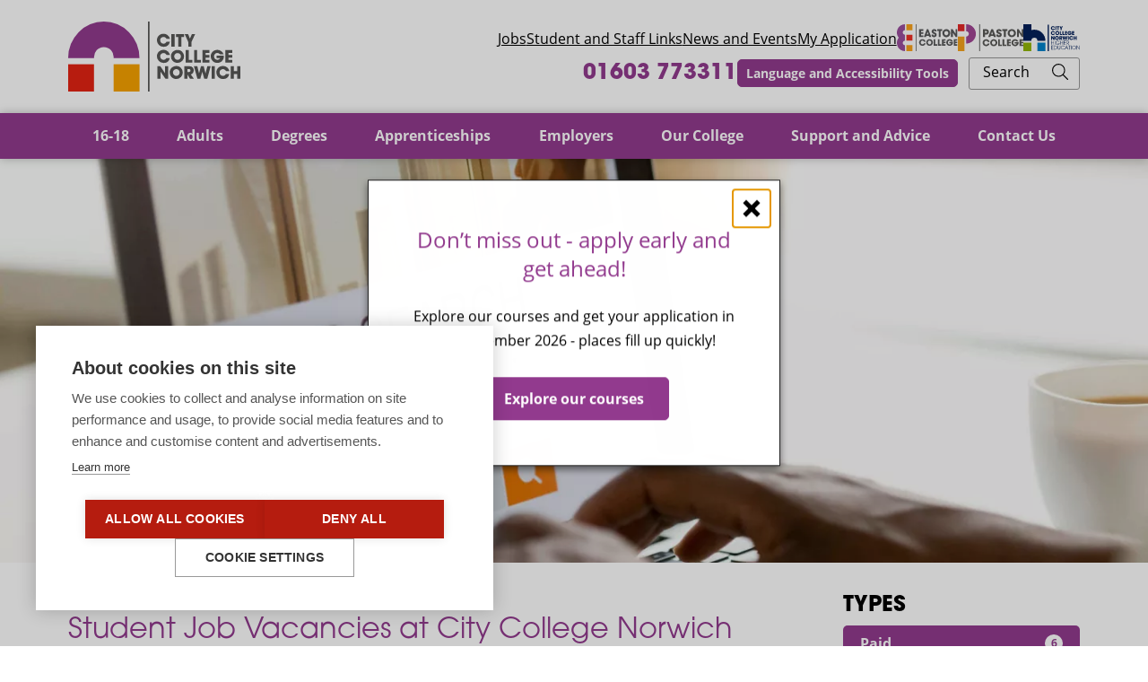

--- FILE ---
content_type: text/html; charset=utf-8
request_url: https://www.ccn.ac.uk/support-and-advice/student-job-vacancies-at-city-college-norwich/kitchen-staff-wanted/
body_size: 10485
content:
<!DOCTYPE html>
<html lang="en-GB" class="nojs">
<head>
    <title>Student Job Vacancies at City College Norwich</title>
	
	<script>
		dataLayer = [{
			'user_email': '',
			'title': 'Student Job Vacancies at City College Norwich'
		}];
		(function(w,d,s,l,i){w[l]=w[l]||[];w[l].push({'gtm.start':
				new Date().getTime(),event:'gtm.js'});var f=d.getElementsByTagName(s)[0],
			j=d.createElement(s),dl=l!='dataLayer'?'&l='+l:'';j.async=true;j.src=
			'https://www.googletagmanager.com/gtm.js?id='+i+dl;f.parentNode.insertBefore(j,f);
		})(window,document,'script','dataLayer','GTM-N654SVZ');
	</script>
	

    <base href="https://www.ccn.ac.uk/"><!--[if lte IE 6]></base><![endif]-->
	<meta charset="utf-8"/>
	<meta name="viewport" content="width=device-width, initial-scale=1"/>
    <meta name="generator" content="Silverstripe CMS 5.4">
<meta http-equiv="Content-Type" content="text/html; charset=utf-8">
<meta name="description" content="We work with local employers to offer a range of student job vacancies. View the latest student job vacancies here.">

    <link rel="icon" href="https://www.ccn.ac.uk/favicon.ico"/>
	<link href="https://use.typekit.net" rel="dns-prefetch"/>
	<link href="https://www.google-analytics.com" rel="dns-prefetch"/>
    <link href="https://www.googletagmanager.com" rel="dns-prefetch"/>

	
	<meta property="og:title" content="Student Job Vacancies at City College Norwich"/>
<meta property="og:type" content="website"/>
<meta property="og:url" content="https://www.ccn.ac.uk/support-and-advice/student-job-vacancies-at-city-college-norwich/"/>

	<meta name="twitter:card" content="summary_large_image"/>
	<link rel="image_src" href="https://www.ccn.ac.uk/assets/hero-images/Student-Experience/student-job-vacancies-at-city-college-norwich__FocusFillWyIwLjAwIiwiMC4wMCIsMTIwMCw2NzVd.jpg" type="image/jpeg"/>
	<meta property="og:image" content="https://www.ccn.ac.uk/assets/hero-images/Student-Experience/student-job-vacancies-at-city-college-norwich__FocusFillWyIwLjAwIiwiMC4wMCIsMTIwMCw2NzVd.jpg"/>
	<meta property="og:image:type" content="image/jpeg"/>

<meta property="og:description" content="We work with local employers to offer a range of student job vacancies. View the latest student job vacancies here."/>
<meta property="og:site_name" content="City College Norwich"/>
<meta property="og:locale" content="en_GB"/>
<meta name="twitter:title" content="Student Job Vacancies at City College Norwich"/>
<meta name="twitter:description" content="We work with local employers to offer a range of student job vacancies. View the latest student job vacancies here."/>
<meta name="twitter:site" content="norwichcollege"/>


	<script type="text/javascript">
	(function(H){H.className=H.className.replace(/\bnojs\b/,'')})(document.documentElement)
	</script>
<link rel="stylesheet" type="text/css" href="/_resources/themes/default/dist/css/style.css?m=1768403272">
</head>
<body class="vacancyholder body body--inherit body--overlay-header">

<noscript><iframe src="https://www.googletagmanager.com/ns.html?id=GTM-N654SVZ" height="0" width="0" style="display:none;visibility:hidden"></iframe></noscript>


<div class="viewport" id="app">

	<a href="/support-and-advice/student-job-vacancies-at-city-college-norwich/kitchen-staff-wanted/#main" class="js-skip-to-content  skip-to-content">Skip to content</a>

<header>
	<div class="topbar js-sticky" data-sticky-max-width="790" data-sticky-min-height="450">
	
		

		<div class="topbar__content container">
			
				<a href="/support-and-advice/student-job-vacancies-at-city-college-norwich/kitchen-staff-wanted/#" class="topbar__menu-toggle js-menu-toggle">
					<span class="topbar__menu-toggle-icon" aria-hidden="true"></span>Menu
				</a>
			

			
				
				<nav class="nav nav--mobile">
					<div class="">
						<ul class="js-superfish nav__menu container">
							
								<li class="nav__item nav__item--link">
									<a class="nav__link" href="/16-18/"><span>16-18</span></a>
									
								</li>
							
								<li class="nav__item nav__item--link">
									<a class="nav__link" href="/adults/"><span>Adults</span></a>
									
								</li>
							
								<li class="nav__item nav__item--link">
									<a class="nav__link" href="https://he.ccn.ac.uk"><span>Degrees</span></a>
									
								</li>
							
								<li class="nav__item nav__item--link">
									<a class="nav__link" href="/apprenticeships/"><span>Apprenticeships</span></a>
									
										<ul class="nav__submenu">
											
												<li class="nav__subitem nav__subitem--link">
													<a class="nav__sublink" href="/16-18/course-types/apprenticeships/vacancies/">Apprenticeship Vacancies</a>
												</li>
											
												<li class="nav__subitem nav__subitem--link">
													<a class="nav__sublink" href="/apprenticeships/how-to-find-an-apprenticeship/">How to find an Apprenticeship</a>
												</li>
											
												<li class="nav__subitem nav__subitem--link">
													<a class="nav__sublink" href="/16-18/course-types/apprenticeships/">Apprenticeships We Offer</a>
												</li>
											
												<li class="nav__subitem nav__subitem--link">
													<a class="nav__sublink" href="/apprenticeships/taking-on-an-apprentice/">Taking on an Apprentice</a>
												</li>
											
												<li class="nav__subitem nav__subitem--link">
													<a class="nav__sublink" href="/apprenticeships/apprenticeship-levy/">Apprenticeship Levy</a>
												</li>
											
												<li class="nav__subitem nav__subitem--link">
													<a class="nav__sublink" href="/apprenticeships/enquire-about-apprenticeships/">Enquire About Apprenticeships</a>
												</li>
											
												<li class="nav__subitem nav__subitem--link">
													<a class="nav__sublink" href="/apprenticeships/apprenticeship-grant-and-initiatives/">Apprenticeship Grants and Initiatives</a>
												</li>
											
												<li class="nav__subitem nav__subitem--link">
													<a class="nav__sublink" href="/apprenticeships/apprentice-success-stories/">Apprentice Success Stories</a>
												</li>
											
												<li class="nav__subitem nav__subitem--link">
													<a class="nav__sublink" href="/apprenticeships/our-apprentice-employers/">Hear from our Apprentice Employers</a>
												</li>
											
												<li class="nav__subitem nav__subitem--link">
													<a class="nav__sublink" href="/apprenticeships/apprenticeship-policies/">Apprenticeship Policies</a>
												</li>
											
										</ul>
									
								</li>
							
								<li class="nav__item nav__item--link">
									<a class="nav__link" href="/employers/"><span>Employers</span></a>
									
										<ul class="nav__submenu">
											
												<li class="nav__subitem nav__subitem--link">
													<a class="nav__sublink" href="/employers/attend-our-events/">Attend our Events</a>
												</li>
											
												<li class="nav__subitem nav__subitem--link">
													<a class="nav__sublink" href="/employers/employer-sponsored-degrees-and-higher-education-courses/">Employer Sponsored Degrees and Higher Education Courses</a>
												</li>
											
												<li class="nav__subitem nav__subitem--link">
													<a class="nav__sublink" href="https://360.articulate.com/review/content/3d681ccc-4542-4545-b0ba-d651b199692c/review">Inclusive Toolkit for Employers</a>
												</li>
											
												<li class="nav__subitem nav__subitem--link">
													<a class="nav__sublink" href="/employers/mint/">Mint</a>
												</li>
											
												<li class="nav__subitem nav__subitem--link">
													<a class="nav__sublink" href="/employers/cpd-and-training/">Professional Development, CPD and Training</a>
												</li>
											
												<li class="nav__subitem nav__subitem--link">
													<a class="nav__sublink" href="/employers/submit-a-job-vacancy/">Submit a Job Vacancy</a>
												</li>
											
												<li class="nav__subitem nav__subitem--link">
													<a class="nav__sublink" href="/employers/support-our-students/">Support our Students</a>
												</li>
											
												<li class="nav__subitem nav__subitem--link">
													<a class="nav__sublink" href="/employers/t-levels/">T Levels</a>
												</li>
											
												<li class="nav__subitem nav__subitem--link">
													<a class="nav__sublink" href="https://ccn.theskillsnetwork.com/">Online Short Courses</a>
												</li>
											
										</ul>
									
								</li>
							
								<li class="nav__item nav__item--link">
									<a class="nav__link" href="/our-college/"><span>Our College</span></a>
									
										<ul class="nav__submenu">
											
												<li class="nav__subitem nav__subitem--link">
													<a class="nav__sublink" href="/our-college/welcome-to-city-college-norwich/">Welcome to City College Norwich</a>
												</li>
											
												<li class="nav__subitem nav__subitem--link">
													<a class="nav__sublink" href="/our-college/202627-prospectus/">Download our 2026 Prospectus</a>
												</li>
											
												<li class="nav__subitem nav__subitem--link">
													<a class="nav__sublink" href="/our-college/city-college-norwich-campus/">Our Campus</a>
												</li>
											
												<li class="nav__subitem nav__subitem--link">
													<a class="nav__sublink" href="/our-college/city-college-norwich-term-dates/">Term Dates</a>
												</li>
											
												<li class="nav__subitem nav__subitem--link">
													<a class="nav__sublink" href="/our-college/safeguarding-at-city-college-norwich/">Safeguarding</a>
												</li>
											
												<li class="nav__subitem nav__subitem--link">
													<a class="nav__sublink" href="/our-college/equality-diversity-and-inclusion/">Equality, Diversity and Inclusion</a>
												</li>
											
												<li class="nav__subitem nav__subitem--link">
													<a class="nav__sublink" href="/our-college/ofsted/">Ofsted</a>
												</li>
											
												<li class="nav__subitem nav__subitem--link">
													<a class="nav__sublink" href="/our-college/students-union/">Students&#039; Union</a>
												</li>
											
												<li class="nav__subitem nav__subitem--link">
													<a class="nav__sublink" href="/our-college/city-college-norwich-campus/easton-college/">Easton College</a>
												</li>
											
												<li class="nav__subitem nav__subitem--link">
													<a class="nav__sublink" href="/our-college/city-college-norwich-campus/paston-college/">Paston College</a>
												</li>
											
												<li class="nav__subitem nav__subitem--link">
													<a class="nav__sublink" href="/our-college/debut/">Debut Restaurant</a>
												</li>
											
												<li class="nav__subitem nav__subitem--link">
													<a class="nav__sublink" href="/our-college/city-college-norwich-nursery/">City College Norwich Nursery</a>
												</li>
											
												<li class="nav__subitem nav__subitem--link">
													<a class="nav__sublink" href="/our-college/services-for-the-public/">Services for the Public</a>
												</li>
											
												<li class="nav__subitem nav__subitem--link">
													<a class="nav__sublink" href="/our-college/college-of-sanctuary/">College of Sanctuary</a>
												</li>
											
												<li class="nav__subitem nav__subitem--link">
													<a class="nav__sublink" href="/our-college/city-college-norwich-strategic-plan/">College Strategy</a>
												</li>
											
												<li class="nav__subitem nav__subitem--link">
													<a class="nav__sublink" href="/our-college/senior-management-team/">Senior Management Team</a>
												</li>
											
												<li class="nav__subitem nav__subitem--link">
													<a class="nav__sublink" href="/our-college/city-college-norwich-corporation-and-governance/">Corporation and Governance</a>
												</li>
											
												<li class="nav__subitem nav__subitem--link">
													<a class="nav__sublink" href="/our-college/history-of-city-college-norwich/">History of City College Norwich</a>
												</li>
											
										</ul>
									
								</li>
							
								<li class="nav__item nav__item--section">
									<a class="nav__link" href="/support-and-advice/"><span>Support and Advice</span></a>
									
										<ul class="nav__submenu">
											
												<li class="nav__subitem nav__subitem--link">
													<a class="nav__sublink" href="/support-and-advice/information-for-applicants/">Information for Applicants</a>
												</li>
											
												<li class="nav__subitem nav__subitem--link">
													<a class="nav__sublink" href="/support-and-advice/study-options/">Your Study Options</a>
												</li>
											
												<li class="nav__subitem nav__subitem--link">
													<a class="nav__sublink" href="/support-and-advice/career-advice-for-students/">Careers Advice </a>
												</li>
											
												<li class="nav__subitem nav__subitem--link">
													<a class="nav__sublink" href="/support-and-advice/student-finance/">Student Finance</a>
												</li>
											
												<li class="nav__subitem nav__subitem--link">
													<a class="nav__sublink" href="/support-and-advice/special-educational-needs-local-offer/">Special Educational Needs and Local Offer</a>
												</li>
											
												<li class="nav__subitem nav__subitem--link">
													<a class="nav__sublink" href="/support-and-advice/travel-guide/">Travel Guide</a>
												</li>
											
												<li class="nav__subitem nav__subitem--link">
													<a class="nav__sublink" href="/support-and-advice/the-advice-shop/">Contact our Advice Shop</a>
												</li>
											
												<li class="nav__subitem nav__subitem--link">
													<a class="nav__sublink" href="/support-and-advice/students/">Information for Students</a>
												</li>
											
												<li class="nav__subitem nav__subitem--link">
													<a class="nav__sublink" href="/support-and-advice/parents-and-carers/">Information for Parents and Carers</a>
												</li>
											
												<li class="nav__subitem nav__subitem--link">
													<a class="nav__sublink" href="/support-and-advice/international-students/">International Students</a>
												</li>
											
												<li class="nav__subitem nav__subitem--current">
													<a class="nav__sublink" href="/support-and-advice/student-job-vacancies-at-city-college-norwich/">Student Job Vacancies</a>
												</li>
											
										</ul>
									
								</li>
							
								<li class="nav__item nav__item--link">
									<a class="nav__link" href="/contact-city-college-norwich/"><span>Contact Us</span></a>
									
										<ul class="nav__submenu">
											
												<li class="nav__subitem nav__subitem--link">
													<a class="nav__sublink" href="/contact-city-college-norwich/city-college-norwich-accessibility-information/">Accessibility Information</a>
												</li>
											
												<li class="nav__subitem nav__subitem--link">
													<a class="nav__sublink" href="/contact-city-college-norwich/ask-a-question/">Ask a Question</a>
												</li>
											
												<li class="nav__subitem nav__subitem--link">
													<a class="nav__sublink" href="/contact-city-college-norwich/compliments-concerns-and-complaints/">Compliments, Concerns and Complaints</a>
												</li>
											
												<li class="nav__subitem nav__subitem--link">
													<a class="nav__sublink" href="/contact-city-college-norwich/">Contact Details</a>
												</li>
											
												<li class="nav__subitem nav__subitem--link">
													<a class="nav__sublink" href="/support-and-advice/information-for-applicants/">Information for Applicants</a>
												</li>
											
										</ul>
									
								</li>
							

							
								
									<li class="nav__item nav__item--mobile">
										<a class="nav__link" href="/contact-city-college-norwich/work-at-ccn/">
											Jobs
										</a>
									</li>
								
									<li class="nav__item nav__item--mobile">
										<a class="nav__link" href="https://homepage.ccn.ac.uk/">
											Student and Staff Links
										</a>
									</li>
								
									<li class="nav__item nav__item--mobile">
										<a class="nav__link" href="/news-events/">
											News and Events
										</a>
									</li>
								
									<li class="nav__item nav__item--mobile">
										<a class="nav__link" href="https://learner-hub.ccn.ac.uk/">
											My Application
										</a>
									</li>
								
							
						</ul>
					</div>
				</nav>
				
			

			<a class="topbar__telephone" href="tel:+441603773311">01603 773311</a>
		</div>
	
</div>


	<div class="header" data-sticky-min-width="790" data-sticky-min-height="720">

		<div class="container container--inset">
			<div class="header__row">
				<a href="/" class="header__logo replace">
					City College Norwich
				</a>

				<div class="header__main">
					<ul class="no-list header__menu">
						
							<li class="header__menu-content-link">
								<a href="/contact-city-college-norwich/work-at-ccn/">
									Jobs
								</a>
							</li>
						
							<li class="header__menu-content-link">
								<a href="https://homepage.ccn.ac.uk/">
									Student and Staff Links
								</a>
							</li>
						
							<li class="header__menu-content-link">
								<a href="/news-events/">
									News and Events
								</a>
							</li>
						
							<li class="header__menu-content-link">
								<a href="https://learner-hub.ccn.ac.uk/">
									My Application
								</a>
							</li>
						
						<li class="header__menu-ccn-group-link">
							<a href="https://www.easton.ac.uk/" target="_blank" rel="noopener">
								<img src="/_resources/themes/default/dist/images/easton-logo.svg?m=1768403272" width="68" height="30" alt="Easton College Logo"/>
							</a>
						</li>
						<li class="header__menu-ccn-group-link">
							<a href="https://www.paston.ac.uk/" target="_blank" rel="noopener">
								<img src="/_resources/themes/default/dist/images/paston-logo.svg?m=1768403272" width="73" height="30" alt="Paston College Logo"/>
							</a>
						</li>
						<li class="header__menu-ccn-group-link">
							<a href="https://he.ccn.ac.uk/" target="_blank" rel="noopener">
								<img src="/_resources/themes/default/dist/images/ccn-he-logo.svg?m=1768403272" width="63" height="30" alt="City College Norwich Higher Education Logo"/>
							</a>
						</li>
					</ul>

					
						<a class="header__telephone" href="tel:+441603773311">
							<svg height="24" width="24">
								<use xlink:href="/_resources/themes/default/dist/images/icons.svg?m=1768403272#icon-phone"></use>
							</svg>

							01603 773311
						</a>
					

					<button class="js-accessibility-tools button button--small button--purple">Language and Accessibility Tools</button>

					<form class="js-site-search header__search" action="/search/" method="get" autocomplete="off">
						<input type="text" name="query" id="query"/>

						<label for="query">
							Search
						</label>

						<button type="submit" title="Search">
							<svg height="18" width="18">
								<use xlink:href="/_resources/themes/default/dist/images/icons.svg?m=1768403272#icon-search"></use>
							</svg>
						</button>
					</form>

					
				</div>
			</div>
		</div>

		
			
			<nav class="nav nav--desktop">
				<div class="">
					<ul class="js-superfish nav__menu container">
						
							<li class="nav__item nav__item--link">
								<a class="nav__link" href="/16-18/"><span>16-18</span></a>
								
							</li>
						
							<li class="nav__item nav__item--link">
								<a class="nav__link" href="/adults/"><span>Adults</span></a>
								
							</li>
						
							<li class="nav__item nav__item--link">
								<a class="nav__link" href="https://he.ccn.ac.uk" target="_blank" rel="noopener"><span>Degrees</span></a>
								
							</li>
						
							<li class="nav__item nav__item--link">
								<a class="nav__link" href="/apprenticeships/"><span>Apprenticeships</span></a>
								
									<ul class="nav__submenu">
										
											<li class="nav__subitem nav__subitem--link">
												<a class="nav__sublink" href="/16-18/course-types/apprenticeships/vacancies/">Apprenticeship Vacancies</a>
											</li>
										
											<li class="nav__subitem nav__subitem--link">
												<a class="nav__sublink" href="/apprenticeships/how-to-find-an-apprenticeship/">How to find an Apprenticeship</a>
											</li>
										
											<li class="nav__subitem nav__subitem--link">
												<a class="nav__sublink" href="/16-18/course-types/apprenticeships/">Apprenticeships We Offer</a>
											</li>
										
											<li class="nav__subitem nav__subitem--link">
												<a class="nav__sublink" href="/apprenticeships/taking-on-an-apprentice/">Taking on an Apprentice</a>
											</li>
										
											<li class="nav__subitem nav__subitem--link">
												<a class="nav__sublink" href="/apprenticeships/apprenticeship-levy/">Apprenticeship Levy</a>
											</li>
										
											<li class="nav__subitem nav__subitem--link">
												<a class="nav__sublink" href="/apprenticeships/enquire-about-apprenticeships/">Enquire About Apprenticeships</a>
											</li>
										
											<li class="nav__subitem nav__subitem--link">
												<a class="nav__sublink" href="/apprenticeships/apprenticeship-grant-and-initiatives/">Apprenticeship Grants and Initiatives</a>
											</li>
										
											<li class="nav__subitem nav__subitem--link">
												<a class="nav__sublink" href="/apprenticeships/apprentice-success-stories/">Apprentice Success Stories</a>
											</li>
										
											<li class="nav__subitem nav__subitem--link">
												<a class="nav__sublink" href="/apprenticeships/our-apprentice-employers/">Hear from our Apprentice Employers</a>
											</li>
										
											<li class="nav__subitem nav__subitem--link">
												<a class="nav__sublink" href="/apprenticeships/apprenticeship-policies/">Apprenticeship Policies</a>
											</li>
										
									</ul>
								
							</li>
						
							<li class="nav__item nav__item--link">
								<a class="nav__link" href="/employers/"><span>Employers</span></a>
								
									<ul class="nav__submenu">
										
											<li class="nav__subitem nav__subitem--link">
												<a class="nav__sublink" href="/employers/attend-our-events/">Attend our Events</a>
											</li>
										
											<li class="nav__subitem nav__subitem--link">
												<a class="nav__sublink" href="/employers/employer-sponsored-degrees-and-higher-education-courses/">Employer Sponsored Degrees and Higher Education Courses</a>
											</li>
										
											<li class="nav__subitem nav__subitem--link">
												<a class="nav__sublink" href="https://360.articulate.com/review/content/3d681ccc-4542-4545-b0ba-d651b199692c/review">Inclusive Toolkit for Employers</a>
											</li>
										
											<li class="nav__subitem nav__subitem--link">
												<a class="nav__sublink" href="/employers/mint/">Mint</a>
											</li>
										
											<li class="nav__subitem nav__subitem--link">
												<a class="nav__sublink" href="/employers/cpd-and-training/">Professional Development, CPD and Training</a>
											</li>
										
											<li class="nav__subitem nav__subitem--link">
												<a class="nav__sublink" href="/employers/submit-a-job-vacancy/">Submit a Job Vacancy</a>
											</li>
										
											<li class="nav__subitem nav__subitem--link">
												<a class="nav__sublink" href="/employers/support-our-students/">Support our Students</a>
											</li>
										
											<li class="nav__subitem nav__subitem--link">
												<a class="nav__sublink" href="/employers/t-levels/">T Levels</a>
											</li>
										
											<li class="nav__subitem nav__subitem--link">
												<a class="nav__sublink" href="https://ccn.theskillsnetwork.com/" target="_blank" rel="noopener">Online Short Courses</a>
											</li>
										
									</ul>
								
							</li>
						
							<li class="nav__item nav__item--link">
								<a class="nav__link" href="/our-college/"><span>Our College</span></a>
								
									<ul class="nav__submenu">
										
											<li class="nav__subitem nav__subitem--link">
												<a class="nav__sublink" href="/our-college/welcome-to-city-college-norwich/">Welcome to City College Norwich</a>
											</li>
										
											<li class="nav__subitem nav__subitem--link">
												<a class="nav__sublink" href="/our-college/202627-prospectus/">Download our 2026 Prospectus</a>
											</li>
										
											<li class="nav__subitem nav__subitem--link">
												<a class="nav__sublink" href="/our-college/city-college-norwich-campus/">Our Campus</a>
											</li>
										
											<li class="nav__subitem nav__subitem--link">
												<a class="nav__sublink" href="/our-college/city-college-norwich-term-dates/">Term Dates</a>
											</li>
										
											<li class="nav__subitem nav__subitem--link">
												<a class="nav__sublink" href="/our-college/safeguarding-at-city-college-norwich/">Safeguarding</a>
											</li>
										
											<li class="nav__subitem nav__subitem--link">
												<a class="nav__sublink" href="/our-college/equality-diversity-and-inclusion/">Equality, Diversity and Inclusion</a>
											</li>
										
											<li class="nav__subitem nav__subitem--link">
												<a class="nav__sublink" href="/our-college/ofsted/">Ofsted</a>
											</li>
										
											<li class="nav__subitem nav__subitem--link">
												<a class="nav__sublink" href="/our-college/students-union/">Students&#039; Union</a>
											</li>
										
											<li class="nav__subitem nav__subitem--link">
												<a class="nav__sublink" href="/our-college/city-college-norwich-campus/easton-college/">Easton College</a>
											</li>
										
											<li class="nav__subitem nav__subitem--link">
												<a class="nav__sublink" href="/our-college/city-college-norwich-campus/paston-college/">Paston College</a>
											</li>
										
											<li class="nav__subitem nav__subitem--link">
												<a class="nav__sublink" href="/our-college/debut/">Debut Restaurant</a>
											</li>
										
											<li class="nav__subitem nav__subitem--link">
												<a class="nav__sublink" href="/our-college/city-college-norwich-nursery/">City College Norwich Nursery</a>
											</li>
										
											<li class="nav__subitem nav__subitem--link">
												<a class="nav__sublink" href="/our-college/services-for-the-public/">Services for the Public</a>
											</li>
										
											<li class="nav__subitem nav__subitem--link">
												<a class="nav__sublink" href="/our-college/college-of-sanctuary/">College of Sanctuary</a>
											</li>
										
											<li class="nav__subitem nav__subitem--link">
												<a class="nav__sublink" href="/our-college/city-college-norwich-strategic-plan/">College Strategy</a>
											</li>
										
											<li class="nav__subitem nav__subitem--link">
												<a class="nav__sublink" href="/our-college/senior-management-team/">Senior Management Team</a>
											</li>
										
											<li class="nav__subitem nav__subitem--link">
												<a class="nav__sublink" href="/our-college/city-college-norwich-corporation-and-governance/">Corporation and Governance</a>
											</li>
										
											<li class="nav__subitem nav__subitem--link">
												<a class="nav__sublink" href="/our-college/history-of-city-college-norwich/">History of City College Norwich</a>
											</li>
										
									</ul>
								
							</li>
						
							<li class="nav__item nav__item--section">
								<a class="nav__link" href="/support-and-advice/"><span>Support and Advice</span></a>
								
									<ul class="nav__submenu">
										
											<li class="nav__subitem nav__subitem--link">
												<a class="nav__sublink" href="/support-and-advice/information-for-applicants/">Information for Applicants</a>
											</li>
										
											<li class="nav__subitem nav__subitem--link">
												<a class="nav__sublink" href="/support-and-advice/study-options/">Your Study Options</a>
											</li>
										
											<li class="nav__subitem nav__subitem--link">
												<a class="nav__sublink" href="/support-and-advice/career-advice-for-students/">Careers Advice </a>
											</li>
										
											<li class="nav__subitem nav__subitem--link">
												<a class="nav__sublink" href="/support-and-advice/student-finance/">Student Finance</a>
											</li>
										
											<li class="nav__subitem nav__subitem--link">
												<a class="nav__sublink" href="/support-and-advice/special-educational-needs-local-offer/">Special Educational Needs and Local Offer</a>
											</li>
										
											<li class="nav__subitem nav__subitem--link">
												<a class="nav__sublink" href="/support-and-advice/travel-guide/">Travel Guide</a>
											</li>
										
											<li class="nav__subitem nav__subitem--link">
												<a class="nav__sublink" href="/support-and-advice/the-advice-shop/">Contact our Advice Shop</a>
											</li>
										
											<li class="nav__subitem nav__subitem--link">
												<a class="nav__sublink" href="/support-and-advice/students/">Information for Students</a>
											</li>
										
											<li class="nav__subitem nav__subitem--link">
												<a class="nav__sublink" href="/support-and-advice/parents-and-carers/">Information for Parents and Carers</a>
											</li>
										
											<li class="nav__subitem nav__subitem--link">
												<a class="nav__sublink" href="/support-and-advice/international-students/">International Students</a>
											</li>
										
											<li class="nav__subitem nav__subitem--current">
												<a class="nav__sublink" href="/support-and-advice/student-job-vacancies-at-city-college-norwich/">Student Job Vacancies</a>
											</li>
										
									</ul>
								
							</li>
						
							<li class="nav__item nav__item--link">
								<a class="nav__link" href="/contact-city-college-norwich/"><span>Contact Us</span></a>
								
									<ul class="nav__submenu">
										
											<li class="nav__subitem nav__subitem--link">
												<a class="nav__sublink" href="/contact-city-college-norwich/city-college-norwich-accessibility-information/">Accessibility Information</a>
											</li>
										
											<li class="nav__subitem nav__subitem--link">
												<a class="nav__sublink" href="/contact-city-college-norwich/ask-a-question/">Ask a Question</a>
											</li>
										
											<li class="nav__subitem nav__subitem--link">
												<a class="nav__sublink" href="/contact-city-college-norwich/compliments-concerns-and-complaints/">Compliments, Concerns and Complaints</a>
											</li>
										
											<li class="nav__subitem nav__subitem--link">
												<a class="nav__sublink" href="/contact-city-college-norwich/">Contact Details</a>
											</li>
										
											<li class="nav__subitem nav__subitem--link">
												<a class="nav__sublink" href="/support-and-advice/information-for-applicants/">Information for Applicants</a>
											</li>
										
									</ul>
								
							</li>
						

						
							
								<li class="nav__item nav__item--mobile">
									<a class="nav__link" href="/contact-city-college-norwich/work-at-ccn/">
										Jobs
									</a>
								</li>
							
								<li class="nav__item nav__item--mobile">
									<a class="nav__link" href="https://homepage.ccn.ac.uk/">
										Student and Staff Links
									</a>
								</li>
							
								<li class="nav__item nav__item--mobile">
									<a class="nav__link" href="/news-events/">
										News and Events
									</a>
								</li>
							
								<li class="nav__item nav__item--mobile">
									<a class="nav__link" href="https://learner-hub.ccn.ac.uk/">
										My Application
									</a>
								</li>
							
						
					</ul>
				</div>
			</nav>
			
		

		<div id="apply-now-dialog" class="apply-now" aria-hidden="true">
	<div class="apply-now__overlay" tabindex="-1" data-a11y-dialog-hide></div>
	<div role="dialog" class="apply-now__dialog" aria-labelledby="apply-now-dialog-title">
		<div class="container apply-now__content">
			<div class="apply-now__header">
				<p id="apply-now-dialog-title">My Application</p>
				<button class="apply-now__close" type="button" data-a11y-dialog-hide aria-label="Close menu"></button>
			</div>

			<div class="apply-now__flex">
				<div class="apply-now__section apply-now__section--aside">
					<div class="apply-now__typography">
						<h2>How to apply</h2>
						<ol class="apply-now__steps">
							<li>Choose which course you want to apply for!</li>
							<li>Add course to your shortlist</li>
							<li>Register an account</li>
							<li>Complete the online application form.</li>
						</ol>
						<p>
							Got a question about applying?<br>
							Contact <a href="mailto:admissions@ccn.ac.uk">admissions@ccn.ac.uk</a> or <strong>01603 773008</strong>.
						</p>
					</div>
					<a href="/courses/" class="button button--red button--min-width">Find Your Course</a>
				</div>
				<div class="apply-now__section" id="vue-apply-now" v-bind:class="{ 'apply-now__section--loading': shortlist.loading }">
					<div class="apply-now__loading-overlay">
						<div class="apply-now__loading-spinner"></div>
					</div>

					<template v-if="shortlist.items.length">
						<div class="apply-now__typography">
							<h2>My shortlist</h2>
							<p>
								You can apply for up to two courses (except A Level subjects where you must select a minimum of three).<br>
								You will only be invited to book an interview for your 1st choice course initially.
							</p>
						</div>
						<div class="shortlist">
							<template v-for="item in shortlist.items">
								<div class="shortlist__item shortlist__item--has-delete-button" v-bind:class="{ 'shortlist__item--highlight': (item.isFirstChoice && shortlist.enableFirstChoice) }">
									<h3>{{ item.title }}</h3>
									<p>
										{{ item.description }}
										<template v-if="shortlist.enableFirstChoice">
											<template v-if="item.isFirstChoice">
												<em>|</em> <strong>This is your first choice</strong>
											</template>
											<template v-else>
												<em>|</em> <a href="/#" v-on:click="makeItemFirstChoice($event, item.occurrenceId)"><strong>Make this my first choice</strong></a>
											</template>
										</template>

									</p>
									<button class="shortlist__delete replace" v-on:click="removeItem($event, item.occurrenceId)">Remove</button>
								</div>
							</template>
							<a href="/courses/" class="shortlist__item shortlist__item--add-item">
								<h3>Add another course?</h3>
							</a>
						</div>
						<a href="/apply/" class="button button--red button--min-width">Apply Now</a>
					</template>
					<template v-else-if="member">
						<div class="apply-now__typography">
							<h2>My shortlist</h2>
							<p>
								Add a course to your shortlist to begin your application. You can apply for multiple courses in a single application.<br>
								<strong>We suggest having a backup option and applying for at least two courses.</strong>
							</p>
						</div>
						<a href="/courses/" class="button button--red button--min-width">Find Your Course</a>
					</template>
					<template v-else>
						<div class="apply-now__typography">
							<h2>Already started an application?</h2>
							<p>
								Login below and visit My CCN to resume your application.<br>
								You may add additional courses at any time before submitting.
							</p>
						</div>
						<a href="/my-ccn/" class="button button--red button--min-width">Login</a>
					</template>
				</div>
			</div>
		</div>
	</div>
</div>

	</div>
</header>


	<main id="main"><div class="hero">
	
		<div class="hero__image">
			<picture>
	
	<!--[if IE 9]><video style="display: none;"><![endif]-->
	
		
			<source media="(min-width: 1040px) and (-webkit-min-device-pixel-ratio: 1.5), (min-width: 1040px) and (min--moz-device-pixel-ratio: 1.5), (min-width: 1040px) and (-o-min-device-pixel-ratio: 1.5), (min-width: 1040px) and (min-device-pixel-ratio: 1.5), (min-width: 1040px) and (min-resolution: 144dpi), (min-width: 1040px) and (min-resolution: 1.5dppx)" data-srcset="/assets/hero-images/Student-Experience/student-job-vacancies-at-city-college-norwich__FocusFillWyIwLjAwIiwiMC4wMCIsMjg4MCwxMzAwXQ.jpg">
		
	
		
			<source media="(min-width: 1040px)" data-srcset="/assets/hero-images/Student-Experience/student-job-vacancies-at-city-college-norwich__FocusFillWyIwLjAwIiwiMC4wMCIsMTQ0MCw2NTBd.jpg">
		
	
		
			<source media="(min-width: 790px) and (-webkit-min-device-pixel-ratio: 1.5), (min-width: 790px) and (min--moz-device-pixel-ratio: 1.5), (min-width: 790px) and (-o-min-device-pixel-ratio: 1.5), (min-width: 790px) and (min-device-pixel-ratio: 1.5), (min-width: 790px) and (min-resolution: 144dpi), (min-width: 790px) and (min-resolution: 1.5dppx)" data-srcset="/assets/hero-images/Student-Experience/student-job-vacancies-at-city-college-norwich__FocusFillWyIwLjAwIiwiMC4wMCIsMjA4MCwxMTAwXQ.jpg">
		
	
		
			<source media="(min-width: 790px)" data-srcset="/assets/hero-images/Student-Experience/student-job-vacancies-at-city-college-norwich__FocusFillWyIwLjAwIiwiMC4wMCIsMTA0MCw1NTBd.jpg">
		
	
		
			<source media="(min-width: 540px) and (-webkit-min-device-pixel-ratio: 1.5), (min-width: 540px) and (min--moz-device-pixel-ratio: 1.5), (min-width: 540px) and (-o-min-device-pixel-ratio: 1.5), (min-width: 540px) and (min-device-pixel-ratio: 1.5), (min-width: 540px) and (min-resolution: 144dpi), (min-width: 540px) and (min-resolution: 1.5dppx)" data-srcset="/assets/hero-images/Student-Experience/student-job-vacancies-at-city-college-norwich__FocusFillWyIwLjAwIiwiMC4wMCIsMTU4MCw3MjBd.jpg">
		
	
		
			<source media="(min-width: 540px)" data-srcset="/assets/hero-images/Student-Experience/student-job-vacancies-at-city-college-norwich__FocusFillWyIwLjAwIiwiMC4wMCIsNzkwLDM2MF0.jpg">
		
	
		
			<source media="(min-width: 376px) and (-webkit-min-device-pixel-ratio: 1.5), (min-width: 376px) and (min--moz-device-pixel-ratio: 1.5), (min-width: 376px) and (-o-min-device-pixel-ratio: 1.5), (min-width: 376px) and (min-device-pixel-ratio: 1.5), (min-width: 376px) and (min-resolution: 144dpi), (min-width: 376px) and (min-resolution: 1.5dppx)" data-srcset="/assets/hero-images/Student-Experience/student-job-vacancies-at-city-college-norwich__FocusFillWyIwLjAwIiwiMC4wMCIsMTA4MCw1MDBd.jpg">
		
	
		
			<source media="(min-width: 376px)" data-srcset="/assets/hero-images/Student-Experience/student-job-vacancies-at-city-college-norwich__FocusFillWyIwLjAwIiwiMC4wMCIsNTQwLDI1MF0.jpg">
		
	
		
			<source media="(min-width: 321px) and (-webkit-min-device-pixel-ratio: 1.5), (min-width: 321px) and (min--moz-device-pixel-ratio: 1.5), (min-width: 321px) and (-o-min-device-pixel-ratio: 1.5), (min-width: 321px) and (min-device-pixel-ratio: 1.5), (min-width: 321px) and (min-resolution: 144dpi), (min-width: 321px) and (min-resolution: 1.5dppx)" data-srcset="/assets/hero-images/Student-Experience/student-job-vacancies-at-city-college-norwich__FocusFillWyIwLjAwIiwiMC4wMCIsNzUwLDQ2MF0.jpg">
		
	
		
			<source media="(min-width: 321px)" data-srcset="/assets/hero-images/Student-Experience/student-job-vacancies-at-city-college-norwich__FocusFillWyIwLjAwIiwiMC4wMCIsMzc1LDIzMF0.jpg">
		
	
		
			<source media="(min-width: 200px) and (-webkit-min-device-pixel-ratio: 1.5), (min-width: 200px) and (min--moz-device-pixel-ratio: 1.5), (min-width: 200px) and (-o-min-device-pixel-ratio: 1.5), (min-width: 200px) and (min-device-pixel-ratio: 1.5), (min-width: 200px) and (min-resolution: 144dpi), (min-width: 200px) and (min-resolution: 1.5dppx)" data-srcset="/assets/hero-images/Student-Experience/student-job-vacancies-at-city-college-norwich__FocusFillWyIwLjAwIiwiMC4wMCIsNjQwLDQwMF0.jpg">
		
	
		
			<source media="(min-width: 200px)" data-srcset="/assets/hero-images/Student-Experience/student-job-vacancies-at-city-college-norwich__FocusFillWyIwLjAwIiwiMC4wMCIsMzIwLDIwMF0.jpg">
		
	
	<!--[if IE 9]></video><![endif]-->
	
		<img data-src="/assets/hero-images/Student-Experience/student-job-vacancies-at-city-college-norwich__FocusFillWyIwLjAwIiwiMC4wMCIsMTQ0MCw2NTBd.jpg" class="lazyload " alt="">
	
</picture>
<noscript>
	<img src="/assets/hero-images/Student-Experience/student-job-vacancies-at-city-college-norwich__FocusFillWyIwLjAwIiwiMC4wMCIsMTQ0MCw2NTBd.jpg" style="object-position: % %;" alt="" width="1440" height="650">
</noscript>

		</div>
	

	
</div>


<div class="content content--has-sidebar">
	<div class="container container--inset">
		<div class="content__flex">
			<div class="content__main">
				
    <nav aria-label="breadcrumb">
        <ol class="breadcrumbs">
            <li class="breadcrumbs__item"><a href="/">Home</a></li>
            
                
                    <li class="breadcrumbs__item"><a href="/support-and-advice/">Support and Advice</a></li>
                
            
                
            
        </ol>
    </nav>


<script type='application/ld+json'>
	{
		"@context": "http://schema.org",
		"@type": "BreadcrumbList",
		"itemListElement": [{
			"@type": "ListItem",
			"position": 1,
			"item": "https://www.ccn.ac.uk/",
			"name": "Home"
		},
		{
			"@type": "ListItem",
			"position": 2,
			"item": "https://www.ccn.ac.uk/support-and-advice/",
			"name": "Support and Advice"
		},
		{
			"@type": "ListItem",
			"position": 3,
			"item": "https://www.ccn.ac.uk/support-and-advice/student-job-vacancies-at-city-college-norwich/",
			"name": "Student Job Vacancies"
		}]
	}
</script>


				
					<div class="typography typography--branded">
						<h1>Student Job Vacancies at City College Norwich</h1>
						
					</div>

					
	<div class="elements">
		
			
	<div class="elements__element" id="e86">
		<div class="element-content">
    <div class="element-content__container element-content__container--transparent">
        <div class="typography typography--branded">
            
            <p><span style="font-weight: 400;">We work with local employers to offer a range of student job vacancies. This includes paid jobs, work experience, volunteering and part time jobs.</span></p><p><span style="font-weight: 400;">You can view our latest vacancies below.</span></p>
        </div>
    </div>
</div>

	</div>


		
	</div>


				

				<div class="elements">
					<div class="elements__element">
						<table class="vacancy-list">
							<thead>
								<tr>
									<th>Job title</th>
									<th>Type</th>
									<th>Employer</th>
									<th>Closing date</th>
									<th><span class="h">Actions</span></th>
								</tr>
							</thead>
							<tbody>
								
									<tr>
										<td>Cleaner</td>
										<td>Paid</td>
										<td>Reed</td>
										<td>30/01/2026</td>
										<td><a href="/support-and-advice/student-job-vacancies-at-city-college-norwich/cleaner-18/" class="button button--small button--purple">View</a></td>
									</tr>
								
									<tr>
										<td>Cleaning Supervisor</td>
										<td>Paid</td>
										<td>Reed</td>
										<td>30/01/2026</td>
										<td><a href="/support-and-advice/student-job-vacancies-at-city-college-norwich/cleaning-supervisor-2/" class="button button--small button--purple">View</a></td>
									</tr>
								
									<tr>
										<td>Care Worker – Domiciliary</td>
										<td>Paid</td>
										<td></td>
										<td>31/01/2026</td>
										<td><a href="/support-and-advice/student-job-vacancies-at-city-college-norwich/care-worker-domiciliary/" class="button button--small button--purple">View</a></td>
									</tr>
								
									<tr>
										<td>Assistant cold chef</td>
										<td>Paid</td>
										<td>The Owl Tearooms - Alison Lowe</td>
										<td>31/01/2026</td>
										<td><a href="/support-and-advice/student-job-vacancies-at-city-college-norwich/assistant-cold-chef/" class="button button--small button--purple">View</a></td>
									</tr>
								
									<tr>
										<td>Cleaner</td>
										<td>Paid</td>
										<td>Reed</td>
										<td>05/02/2026</td>
										<td><a href="/support-and-advice/student-job-vacancies-at-city-college-norwich/cleaner-17/" class="button button--small button--purple">View</a></td>
									</tr>
								
									<tr>
										<td>Regional Director</td>
										<td>Volunteering</td>
										<td>The Borgen Project</td>
										<td>12/02/2026</td>
										<td><a href="/support-and-advice/student-job-vacancies-at-city-college-norwich/regional-director-4/" class="button button--small button--purple">View</a></td>
									</tr>
								
									<tr>
										<td>Advocate</td>
										<td>Volunteering</td>
										<td>The Borgen Project</td>
										<td>12/02/2026</td>
										<td><a href="/support-and-advice/student-job-vacancies-at-city-college-norwich/advocate-4/" class="button button--small button--purple">View</a></td>
									</tr>
								
									<tr>
										<td>Residential Student Accommodation Cleaner</td>
										<td>Paid</td>
										<td>Reed</td>
										<td>12/02/2026</td>
										<td><a href="/support-and-advice/student-job-vacancies-at-city-college-norwich/residential-student-accommodation-cleaner/" class="button button--small button--purple">View</a></td>
									</tr>
								
									<tr>
										<td>Nonprofit Leadership</td>
										<td>Volunteering</td>
										<td>The Borgen Project</td>
										<td>14/02/2026</td>
										<td><a href="/support-and-advice/student-job-vacancies-at-city-college-norwich/nonprofit-leadership-2/" class="button button--small button--purple">View</a></td>
									</tr>
								
									<tr>
										<td>Political Affairs Internship</td>
										<td>Volunteering</td>
										<td>The Borgen Project</td>
										<td>14/02/2026</td>
										<td><a href="/support-and-advice/student-job-vacancies-at-city-college-norwich/political-affairs-internship-2/" class="button button--small button--purple">View</a></td>
									</tr>
								
									<tr>
										<td>Social Media/Digital Marketing Internship</td>
										<td>Volunteering</td>
										<td>The Borgen Project</td>
										<td>14/02/2026</td>
										<td><a href="/support-and-advice/student-job-vacancies-at-city-college-norwich/social-mediadigital-marketing-internship/" class="button button--small button--purple">View</a></td>
									</tr>
								
									<tr>
										<td>Writer/Journalist Internship</td>
										<td>Volunteering</td>
										<td>The Borgen Project</td>
										<td>14/02/2026</td>
										<td><a href="/support-and-advice/student-job-vacancies-at-city-college-norwich/writerjournalist-internship-2/" class="button button--small button--purple">View</a></td>
									</tr>
								
									<tr>
										<td>Retail Volunteer</td>
										<td>Volunteering</td>
										<td>Cancer Research UK</td>
										<td>18/04/2026</td>
										<td><a href="/support-and-advice/student-job-vacancies-at-city-college-norwich/retail-volunteer/" class="button button--small button--purple">View</a></td>
									</tr>
								
									<tr>
										<td>mote Software Engineering Internship - Virtual Internship Placement Program by eGlobal Interns - Gain International Work Experience</td>
										<td>Work Experience</td>
										<td>eGlobal Interns</td>
										<td>31/12/2026</td>
										<td><a href="/support-and-advice/student-job-vacancies-at-city-college-norwich/mote-software-engineering-internship-virtual-internship-placement-program-by-eglobal-interns-gain-international-work-experience/" class="button button--small button--purple">View</a></td>
									</tr>
								
									<tr>
										<td>Remote Data Science Internship - Virtual Internship Placement Program by eGlobal Interns - Gain International Work Experience</td>
										<td>Work Experience</td>
										<td>eglobal-interns</td>
										<td>31/12/2026</td>
										<td><a href="/support-and-advice/student-job-vacancies-at-city-college-norwich/remote-data-science-internship-virtual-internship-placement-program-by-eglobal-interns-gain-international-work-experience/" class="button button--small button--purple">View</a></td>
									</tr>
								
							</tbody>
						</table>
					</div>
				</div>
			</div>

			<aside class="content__aside">
				<div class="sidebar">
					
						<div class="sidebar__section">
							<h2 class="sidebar__title">Types</h2>
							<nav>
								<ul>
									
										<li>
											<a class="sidebar__nav-link" href="/support-and-advice/student-job-vacancies-at-city-college-norwich/type/paid/">
												<span>Paid</span>
												<span class="sidebar__nav-counter" aria-hidden="true">6</span>
											</a>
										</li>
									
										<li>
											<a class="sidebar__nav-link" href="/support-and-advice/student-job-vacancies-at-city-college-norwich/type/volunteering/">
												<span>Volunteering</span>
												<span class="sidebar__nav-counter" aria-hidden="true">7</span>
											</a>
										</li>
									
										<li>
											<a class="sidebar__nav-link" href="/support-and-advice/student-job-vacancies-at-city-college-norwich/type/work-experience/">
												<span>Work Experience</span>
												<span class="sidebar__nav-counter" aria-hidden="true">2</span>
											</a>
										</li>
									
								</ul>
							</nav>
						</div>
					

					
						<div class="sidebar__section">
							<h2 class="sidebar__title">Categories</h2>
							<nav>
								<ul>
									
										<li>
											<a class="sidebar__nav-link" href="/support-and-advice/student-job-vacancies-at-city-college-norwich/category/care/">
												<span>Care</span>
												<span class="sidebar__nav-counter" aria-hidden="true">1</span>
											</a>
										</li>
									
										<li>
											<a class="sidebar__nav-link" href="/support-and-advice/student-job-vacancies-at-city-college-norwich/category/catering/">
												<span>Catering</span>
												<span class="sidebar__nav-counter" aria-hidden="true">1</span>
											</a>
										</li>
									
										<li>
											<a class="sidebar__nav-link" href="/support-and-advice/student-job-vacancies-at-city-college-norwich/category/computing/">
												<span>Computing</span>
												<span class="sidebar__nav-counter" aria-hidden="true">2</span>
											</a>
										</li>
									
										<li>
											<a class="sidebar__nav-link" href="/support-and-advice/student-job-vacancies-at-city-college-norwich/category/other/">
												<span>Other</span>
												<span class="sidebar__nav-counter" aria-hidden="true">10</span>
											</a>
										</li>
									
										<li>
											<a class="sidebar__nav-link" href="/support-and-advice/student-job-vacancies-at-city-college-norwich/category/sales/">
												<span>Sales</span>
												<span class="sidebar__nav-counter" aria-hidden="true">1</span>
											</a>
										</li>
									
								</ul>
							</nav>
						</div>
					
				</div>
				<div class="sidebar">
	

	

	

	
</div>

			</aside>
		</div>

		
			
		
	</div>
</div>
</main>

	
    
		<div id="page-popup-dialog" class="popup-dialog" aria-hidden="true" data-popup-id="2" data-popup-delay="1" data-popup-use-session="true">
            <div class="popup-dialog__overlay" tabindex="-1" data-a11y-dialog-hide></div>
            <div role="dialog" class="popup-dialog__content">
                <button class="popup-dialog__close" type="button" data-a11y-dialog-hide aria-label="Close window"></button>
                <div class="typography typography--branded">
                    <h2 class="text-center">Don’t miss out - apply early and get ahead!</h2>
<p class="text-center">Explore our courses and get your application in for September 2026 - places fill up quickly!<br><br><a class="button button--purple" href="/16-18/">Explore our courses</a></p>
                </div>
            </div>
        </div>
    



<footer class="footer">
	<div class="container container--inset">
		<div class="footer__flex footer__flex--flex-end">
			<div class="footer__ccn-logo replace">Student Job Vacancies at City College Norwich</div>

			
				<address class="footer__address">
					City College Norwich, Ipswich Road, Norwich, NR2 2LJ
				</address>
			

			
				<div class="footer__socials">
					
						<a class="social-icons__icon" href="https://www.facebook.com/citycollegenorwich" aria-label="Facebook" rel="noopener" target="_blank">
							<svg width="24" height="24">
								<use xlink:href="/_resources/themes/default/dist/images/icons.svg?m=1768403272#icon-footer-facebook"></use>
							</svg>
						</a>
					

					
						<a class="social-icons__icon" href="https://linkedin.com/school/city-college-norwich" aria-label="LinkedIn" rel="noopener" target="_blank">
							<svg width="24" height="24">
								<use xlink:href="/_resources/themes/default/dist/images/icons.svg?m=1768403272#icon-footer-linkedin"></use>
							</svg>
						</a>
					

					

					
						<a class="social-icons__icon" href="https://www.instagram.com/citycollegenorwich" aria-label="Instagram" rel="noopener" target="_blank">
							<svg width="24" height="24">
								<use xlink:href="/_resources/themes/default/dist/images/icons.svg?m=1768403272#icon-footer-instagram"></use>
							</svg>
						</a>
					

					
						<a class="social-icons__icon" href="https://www.youtube.com/user/citycollegenorwich" aria-label="YouTube" rel="noopener" target="_blank">
							<svg width="24" height="24">
								<use xlink:href="/_resources/themes/default/dist/images/icons.svg?m=1768403272#icon-footer-youtube"></use>
							</svg>
						</a>
					
				</div>
			

			
				<a class="footer__telephone" href="tel:+441603773311">
					<svg height="24" width="24">
						<use xlink:href="/_resources/themes/default/dist/images/icons.svg?m=1768403272#icon-phone"></use>
					</svg>

					01603 773311
				</a>
			
		</div>

		<div class="footer__flex">
			
				
					<div class="footer__logos">
						
							
								<div class="footer__logo footer__logo--landscape"><picture>
	
	<!--[if IE 9]><video style="display: none;"><![endif]-->
	
		
			<source media="(min-width: 768px) and (-webkit-min-device-pixel-ratio: 1.5), (min-width: 768px) and (min--moz-device-pixel-ratio: 1.5), (min-width: 768px) and (-o-min-device-pixel-ratio: 1.5), (min-width: 768px) and (min-device-pixel-ratio: 1.5), (min-width: 768px) and (min-resolution: 144dpi), (min-width: 768px) and (min-resolution: 1.5dppx)" data-srcset="/assets/footer-logos/23cbf1036c/esfa__FitMaxWzI0MCwxMTJd.png">
		
	
		
			<source media="(min-width: 768px)" data-srcset="/assets/footer-logos/23cbf1036c/esfa__FitMaxWzEyMCw1Nl0.png">
		
	
		
			<source media="(min-width: 200px) and (-webkit-min-device-pixel-ratio: 1.5), (min-width: 200px) and (min--moz-device-pixel-ratio: 1.5), (min-width: 200px) and (-o-min-device-pixel-ratio: 1.5), (min-width: 200px) and (min-device-pixel-ratio: 1.5), (min-width: 200px) and (min-resolution: 144dpi), (min-width: 200px) and (min-resolution: 1.5dppx)" data-srcset="/assets/footer-logos/23cbf1036c/esfa__FitMaxWzE3MCw4MF0.png">
		
	
		
			<source media="(min-width: 200px)" data-srcset="/assets/footer-logos/23cbf1036c/esfa__FitMaxWzg1LDQwXQ.png">
		
	
	<!--[if IE 9]></video><![endif]-->
	
		<img data-src="/assets/footer-logos/23cbf1036c/esfa__FitMaxWzg1LDQwXQ.png" class="lazyload " alt="Education &amp; skills funding agency logo">
	
</picture>
<noscript>
	<img src="/assets/footer-logos/23cbf1036c/esfa__FitMaxWzg1LDQwXQ.png" style="object-position: % %;" alt="Education &amp; skills funding agency logo" width="85" height="40">
</noscript>
</div>
							
						
							
								<div class="footer__logo footer__logo--portrait"><picture>
	
	<!--[if IE 9]><video style="display: none;"><![endif]-->
	
		
			<source media="(min-width: 768px) and (-webkit-min-device-pixel-ratio: 1.5), (min-width: 768px) and (min--moz-device-pixel-ratio: 1.5), (min-width: 768px) and (-o-min-device-pixel-ratio: 1.5), (min-width: 768px) and (min-device-pixel-ratio: 1.5), (min-width: 768px) and (min-resolution: 144dpi), (min-width: 768px) and (min-resolution: 1.5dppx)" data-srcset="/assets/footer-logos/083b9675ed/eu-social-fund__FitMaxWzEyNCw5OF0.png">
		
	
		
			<source media="(min-width: 768px)" data-srcset="/assets/footer-logos/083b9675ed/eu-social-fund__FitMaxWzYyLDQ5XQ.png">
		
	
		
			<source media="(min-width: 200px) and (-webkit-min-device-pixel-ratio: 1.5), (min-width: 200px) and (min--moz-device-pixel-ratio: 1.5), (min-width: 200px) and (-o-min-device-pixel-ratio: 1.5), (min-width: 200px) and (min-device-pixel-ratio: 1.5), (min-width: 200px) and (min-resolution: 144dpi), (min-width: 200px) and (min-resolution: 1.5dppx)" data-srcset="/assets/footer-logos/083b9675ed/eu-social-fund__FitMaxWzgwLDYwXQ.png">
		
	
		
			<source media="(min-width: 200px)" data-srcset="/assets/footer-logos/083b9675ed/eu-social-fund__FitMaxWzQwLDMwXQ.png">
		
	
	<!--[if IE 9]></video><![endif]-->
	
		<img data-src="/assets/footer-logos/083b9675ed/eu-social-fund__FitMaxWzQwLDMwXQ.png" class="lazyload " alt="European Union social fund">
	
</picture>
<noscript>
	<img src="/assets/footer-logos/083b9675ed/eu-social-fund__FitMaxWzQwLDMwXQ.png" style="object-position: % %;" alt="European Union social fund" width="30" height="30">
</noscript>
</div>
							
						
							
								<div class="footer__logo footer__logo--landscape"><picture>
	
	<!--[if IE 9]><video style="display: none;"><![endif]-->
	
		
			<source media="(min-width: 768px) and (-webkit-min-device-pixel-ratio: 1.5), (min-width: 768px) and (min--moz-device-pixel-ratio: 1.5), (min-width: 768px) and (-o-min-device-pixel-ratio: 1.5), (min-width: 768px) and (min-device-pixel-ratio: 1.5), (min-width: 768px) and (min-resolution: 144dpi), (min-width: 768px) and (min-resolution: 1.5dppx)" data-srcset="/assets/footer-logos/5b5cadfdd1/mindful-employer__FitMaxWzI0MCwxMTJd.png">
		
	
		
			<source media="(min-width: 768px)" data-srcset="/assets/footer-logos/5b5cadfdd1/mindful-employer__FitMaxWzEyMCw1Nl0.png">
		
	
		
			<source media="(min-width: 200px) and (-webkit-min-device-pixel-ratio: 1.5), (min-width: 200px) and (min--moz-device-pixel-ratio: 1.5), (min-width: 200px) and (-o-min-device-pixel-ratio: 1.5), (min-width: 200px) and (min-device-pixel-ratio: 1.5), (min-width: 200px) and (min-resolution: 144dpi), (min-width: 200px) and (min-resolution: 1.5dppx)" data-srcset="/assets/footer-logos/5b5cadfdd1/mindful-employer__FitMaxWzE3MCw4MF0.png">
		
	
		
			<source media="(min-width: 200px)" data-srcset="/assets/footer-logos/5b5cadfdd1/mindful-employer__FitMaxWzg1LDQwXQ.png">
		
	
	<!--[if IE 9]></video><![endif]-->
	
		<img data-src="/assets/footer-logos/5b5cadfdd1/mindful-employer__FitMaxWzg1LDQwXQ.png" class="lazyload " alt="Mindful employer logo">
	
</picture>
<noscript>
	<img src="/assets/footer-logos/5b5cadfdd1/mindful-employer__FitMaxWzg1LDQwXQ.png" style="object-position: % %;" alt="Mindful employer logo" width="85" height="35">
</noscript>
</div>
							
						
							
								<div class="footer__logo footer__logo--portrait"><picture>
	
	<!--[if IE 9]><video style="display: none;"><![endif]-->
	
		
			<source media="(min-width: 768px) and (-webkit-min-device-pixel-ratio: 1.5), (min-width: 768px) and (min--moz-device-pixel-ratio: 1.5), (min-width: 768px) and (-o-min-device-pixel-ratio: 1.5), (min-width: 768px) and (min-device-pixel-ratio: 1.5), (min-width: 768px) and (min-resolution: 144dpi), (min-width: 768px) and (min-resolution: 1.5dppx)" data-srcset="/assets/footer-logos/94b59b7827/big-tick-2014__FitMaxWzEyNCw5OF0.png">
		
	
		
			<source media="(min-width: 768px)" data-srcset="/assets/footer-logos/94b59b7827/big-tick-2014__FitMaxWzYyLDQ5XQ.png">
		
	
		
			<source media="(min-width: 200px) and (-webkit-min-device-pixel-ratio: 1.5), (min-width: 200px) and (min--moz-device-pixel-ratio: 1.5), (min-width: 200px) and (-o-min-device-pixel-ratio: 1.5), (min-width: 200px) and (min-device-pixel-ratio: 1.5), (min-width: 200px) and (min-resolution: 144dpi), (min-width: 200px) and (min-resolution: 1.5dppx)" data-srcset="/assets/footer-logos/94b59b7827/big-tick-2014__FitMaxWzgwLDYwXQ.png">
		
	
		
			<source media="(min-width: 200px)" data-srcset="/assets/footer-logos/94b59b7827/big-tick-2014__FitMaxWzQwLDMwXQ.png">
		
	
	<!--[if IE 9]></video><![endif]-->
	
		<img data-src="/assets/footer-logos/94b59b7827/big-tick-2014__FitMaxWzQwLDMwXQ.png" class="lazyload " alt="big tick 2014 logo">
	
</picture>
<noscript>
	<img src="/assets/footer-logos/94b59b7827/big-tick-2014__FitMaxWzQwLDMwXQ.png" style="object-position: % %;" alt="big tick 2014 logo" width="21" height="30">
</noscript>
</div>
							
						
							
								<div class="footer__logo footer__logo--landscape"><picture>
	
	<!--[if IE 9]><video style="display: none;"><![endif]-->
	
		
			<source media="(min-width: 768px) and (-webkit-min-device-pixel-ratio: 1.5), (min-width: 768px) and (min--moz-device-pixel-ratio: 1.5), (min-width: 768px) and (-o-min-device-pixel-ratio: 1.5), (min-width: 768px) and (min-device-pixel-ratio: 1.5), (min-width: 768px) and (min-resolution: 144dpi), (min-width: 768px) and (min-resolution: 1.5dppx)" data-srcset="/assets/footer-logos/DCE-White__FitMaxWzI0MCwxMTJd.png">
		
	
		
			<source media="(min-width: 768px)" data-srcset="/assets/footer-logos/DCE-White__FitMaxWzEyMCw1Nl0.png">
		
	
		
			<source media="(min-width: 200px) and (-webkit-min-device-pixel-ratio: 1.5), (min-width: 200px) and (min--moz-device-pixel-ratio: 1.5), (min-width: 200px) and (-o-min-device-pixel-ratio: 1.5), (min-width: 200px) and (min-device-pixel-ratio: 1.5), (min-width: 200px) and (min-resolution: 144dpi), (min-width: 200px) and (min-resolution: 1.5dppx)" data-srcset="/assets/footer-logos/DCE-White__FitMaxWzE3MCw4MF0.png">
		
	
		
			<source media="(min-width: 200px)" data-srcset="/assets/footer-logos/DCE-White__FitMaxWzg1LDQwXQ.png">
		
	
	<!--[if IE 9]></video><![endif]-->
	
		<img data-src="/assets/footer-logos/DCE-White__FitMaxWzg1LDQwXQ.png" class="lazyload " alt="Disability Confident Employer logo">
	
</picture>
<noscript>
	<img src="/assets/footer-logos/DCE-White__FitMaxWzg1LDQwXQ.png" style="object-position: % %;" alt="Disability Confident Employer logo" width="83" height="40">
</noscript>
</div>
							
						
							
								<div class="footer__logo footer__logo--landscape"><picture>
	
	<!--[if IE 9]><video style="display: none;"><![endif]-->
	
		
			<source media="(min-width: 768px) and (-webkit-min-device-pixel-ratio: 1.5), (min-width: 768px) and (min--moz-device-pixel-ratio: 1.5), (min-width: 768px) and (-o-min-device-pixel-ratio: 1.5), (min-width: 768px) and (min-device-pixel-ratio: 1.5), (min-width: 768px) and (min-resolution: 144dpi), (min-width: 768px) and (min-resolution: 1.5dppx)" data-srcset="/assets/footer-logos/ETF_Centres_For_Excellence_In_SEND_Yellow_Neg_RGB__FitMaxWzI0MCwxMTJd.png">
		
	
		
			<source media="(min-width: 768px)" data-srcset="/assets/footer-logos/ETF_Centres_For_Excellence_In_SEND_Yellow_Neg_RGB__FitMaxWzEyMCw1Nl0.png">
		
	
		
			<source media="(min-width: 200px) and (-webkit-min-device-pixel-ratio: 1.5), (min-width: 200px) and (min--moz-device-pixel-ratio: 1.5), (min-width: 200px) and (-o-min-device-pixel-ratio: 1.5), (min-width: 200px) and (min-device-pixel-ratio: 1.5), (min-width: 200px) and (min-resolution: 144dpi), (min-width: 200px) and (min-resolution: 1.5dppx)" data-srcset="/assets/footer-logos/ETF_Centres_For_Excellence_In_SEND_Yellow_Neg_RGB__FitMaxWzE3MCw4MF0.png">
		
	
		
			<source media="(min-width: 200px)" data-srcset="/assets/footer-logos/ETF_Centres_For_Excellence_In_SEND_Yellow_Neg_RGB__FitMaxWzg1LDQwXQ.png">
		
	
	<!--[if IE 9]></video><![endif]-->
	
		<img data-src="/assets/footer-logos/ETF_Centres_For_Excellence_In_SEND_Yellow_Neg_RGB__FitMaxWzg1LDQwXQ.png" class="lazyload " alt="Education &amp; training foundation Centres For Excellence In SEND ">
	
</picture>
<noscript>
	<img src="/assets/footer-logos/ETF_Centres_For_Excellence_In_SEND_Yellow_Neg_RGB__FitMaxWzg1LDQwXQ.png" style="object-position: % %;" alt="Education &amp; training foundation Centres For Excellence In SEND " width="85" height="24">
</noscript>
</div>
							
						
							
								<div class="footer__logo footer__logo--landscape"><picture>
	
	<!--[if IE 9]><video style="display: none;"><![endif]-->
	
		
			<source media="(min-width: 768px) and (-webkit-min-device-pixel-ratio: 1.5), (min-width: 768px) and (min--moz-device-pixel-ratio: 1.5), (min-width: 768px) and (-o-min-device-pixel-ratio: 1.5), (min-width: 768px) and (min-device-pixel-ratio: 1.5), (min-width: 768px) and (min-resolution: 144dpi), (min-width: 768px) and (min-resolution: 1.5dppx)" data-srcset="/assets/footer-logos/tef-silver__FitMaxWzI0MCwxMTJd.jpg">
		
	
		
			<source media="(min-width: 768px)" data-srcset="/assets/footer-logos/tef-silver__FitMaxWzEyMCw1Nl0.jpg">
		
	
		
			<source media="(min-width: 200px) and (-webkit-min-device-pixel-ratio: 1.5), (min-width: 200px) and (min--moz-device-pixel-ratio: 1.5), (min-width: 200px) and (-o-min-device-pixel-ratio: 1.5), (min-width: 200px) and (min-device-pixel-ratio: 1.5), (min-width: 200px) and (min-resolution: 144dpi), (min-width: 200px) and (min-resolution: 1.5dppx)" data-srcset="/assets/footer-logos/tef-silver__FitMaxWzE3MCw4MF0.jpg">
		
	
		
			<source media="(min-width: 200px)" data-srcset="/assets/footer-logos/tef-silver__FitMaxWzg1LDQwXQ.jpg">
		
	
	<!--[if IE 9]></video><![endif]-->
	
		<img data-src="/assets/footer-logos/tef-silver__FitMaxWzg1LDQwXQ.jpg" class="lazyload " alt="tef silver">
	
</picture>
<noscript>
	<img src="/assets/footer-logos/tef-silver__FitMaxWzg1LDQwXQ.jpg" style="object-position: % %;" alt="tef silver" width="85" height="36">
</noscript>
</div>
							
						
							
								<div class="footer__logo footer__logo--portrait"><picture>
	
	<!--[if IE 9]><video style="display: none;"><![endif]-->
	
		
			<source media="(min-width: 768px) and (-webkit-min-device-pixel-ratio: 1.5), (min-width: 768px) and (min--moz-device-pixel-ratio: 1.5), (min-width: 768px) and (-o-min-device-pixel-ratio: 1.5), (min-width: 768px) and (min-device-pixel-ratio: 1.5), (min-width: 768px) and (min-resolution: 144dpi), (min-width: 768px) and (min-resolution: 1.5dppx)" data-srcset="/assets/footer-logos/FE-College-in-white__FitMaxWzEyNCw5OF0.png">
		
	
		
			<source media="(min-width: 768px)" data-srcset="/assets/footer-logos/FE-College-in-white__FitMaxWzYyLDQ5XQ.png">
		
	
		
			<source media="(min-width: 200px) and (-webkit-min-device-pixel-ratio: 1.5), (min-width: 200px) and (min--moz-device-pixel-ratio: 1.5), (min-width: 200px) and (-o-min-device-pixel-ratio: 1.5), (min-width: 200px) and (min-device-pixel-ratio: 1.5), (min-width: 200px) and (min-resolution: 144dpi), (min-width: 200px) and (min-resolution: 1.5dppx)" data-srcset="/assets/footer-logos/FE-College-in-white__FitMaxWzgwLDYwXQ.png">
		
	
		
			<source media="(min-width: 200px)" data-srcset="/assets/footer-logos/FE-College-in-white__FitMaxWzQwLDMwXQ.png">
		
	
	<!--[if IE 9]></video><![endif]-->
	
		<img data-src="/assets/footer-logos/FE-College-in-white__FitMaxWzQwLDMwXQ.png" class="lazyload " alt="FE College in white">
	
</picture>
<noscript>
	<img src="/assets/footer-logos/FE-College-in-white__FitMaxWzQwLDMwXQ.png" style="object-position: % %;" alt="FE College in white" width="30" height="30">
</noscript>
</div>
							
						
							
								<div class="footer__logo footer__logo--portrait"><picture>
	
	<!--[if IE 9]><video style="display: none;"><![endif]-->
	
		
			<source media="(min-width: 768px) and (-webkit-min-device-pixel-ratio: 1.5), (min-width: 768px) and (min--moz-device-pixel-ratio: 1.5), (min-width: 768px) and (-o-min-device-pixel-ratio: 1.5), (min-width: 768px) and (min-device-pixel-ratio: 1.5), (min-width: 768px) and (min-resolution: 144dpi), (min-width: 768px) and (min-resolution: 1.5dppx)" data-srcset="/assets/footer-logos/afc-white__FitMaxWzEyNCw5OF0.png">
		
	
		
			<source media="(min-width: 768px)" data-srcset="/assets/footer-logos/afc-white__FitMaxWzYyLDQ5XQ.png">
		
	
		
			<source media="(min-width: 200px) and (-webkit-min-device-pixel-ratio: 1.5), (min-width: 200px) and (min--moz-device-pixel-ratio: 1.5), (min-width: 200px) and (-o-min-device-pixel-ratio: 1.5), (min-width: 200px) and (min-device-pixel-ratio: 1.5), (min-width: 200px) and (min-resolution: 144dpi), (min-width: 200px) and (min-resolution: 1.5dppx)" data-srcset="/assets/footer-logos/afc-white__FitMaxWzgwLDYwXQ.png">
		
	
		
			<source media="(min-width: 200px)" data-srcset="/assets/footer-logos/afc-white__FitMaxWzQwLDMwXQ.png">
		
	
	<!--[if IE 9]></video><![endif]-->
	
		<img data-src="/assets/footer-logos/afc-white__FitMaxWzQwLDMwXQ.png" class="lazyload " alt="AFC">
	
</picture>
<noscript>
	<img src="/assets/footer-logos/afc-white__FitMaxWzQwLDMwXQ.png" style="object-position: % %;" alt="AFC" width="21" height="30">
</noscript>
</div>
							
						
							
								<div class="footer__logo footer__logo--portrait"><picture>
	
	<!--[if IE 9]><video style="display: none;"><![endif]-->
	
		
			<source media="(min-width: 768px) and (-webkit-min-device-pixel-ratio: 1.5), (min-width: 768px) and (min--moz-device-pixel-ratio: 1.5), (min-width: 768px) and (-o-min-device-pixel-ratio: 1.5), (min-width: 768px) and (min-device-pixel-ratio: 1.5), (min-width: 768px) and (min-resolution: 144dpi), (min-width: 768px) and (min-resolution: 1.5dppx)" data-srcset="/assets/footer-logos/ofsted-good2__FitMaxWzEyNCw5OF0.png">
		
	
		
			<source media="(min-width: 768px)" data-srcset="/assets/footer-logos/ofsted-good2__FitMaxWzYyLDQ5XQ.png">
		
	
		
			<source media="(min-width: 200px) and (-webkit-min-device-pixel-ratio: 1.5), (min-width: 200px) and (min--moz-device-pixel-ratio: 1.5), (min-width: 200px) and (-o-min-device-pixel-ratio: 1.5), (min-width: 200px) and (min-device-pixel-ratio: 1.5), (min-width: 200px) and (min-resolution: 144dpi), (min-width: 200px) and (min-resolution: 1.5dppx)" data-srcset="/assets/footer-logos/ofsted-good2__FitMaxWzgwLDYwXQ.png">
		
	
		
			<source media="(min-width: 200px)" data-srcset="/assets/footer-logos/ofsted-good2__FitMaxWzQwLDMwXQ.png">
		
	
	<!--[if IE 9]></video><![endif]-->
	
		<img data-src="/assets/footer-logos/ofsted-good2__FitMaxWzQwLDMwXQ.png" class="lazyload " alt="Ofsted Good">
	
</picture>
<noscript>
	<img src="/assets/footer-logos/ofsted-good2__FitMaxWzQwLDMwXQ.png" style="object-position: % %;" alt="Ofsted Good" width="30" height="30">
</noscript>
</div>
							
						
					</div>
				
			
		</div>

		<p class="footer__recaptcha">
			This site is protected by reCAPTCHA and the Google <a href="https://policies.google.com/privacy" target="_blank">Privacy Policy</a> and <a href="https://policies.google.com/terms" target="_blank">Terms of Service</a> apply.
		</p>

		<div class="footer__flex">
			<div class="footer__text">
				<span>&copy; 2026 City College Norwich</span>
				
					| <a href="/contact-city-college-norwich/talk-to-the-city-college-norwich-principal/">Talk to the Principal</a>
				
					| <a href="https://www.ccn.ac.uk/home/freedom-of-information">Freedom of Information (FOI)</a>
				
					| <a href="/privacy-and-cookies/">Privacy Policy</a>
				
					| <a href="/website-accessibility/">Website Accessibility</a>
				
					| <a href="https://homepage.ccn.ac.uk/" target="_blank" rel="noopener">Staff and Student Links</a>
				
					| <a href="/transparency-data/" target="_blank" rel="noopener">OfS Transparency Data 2023</a>
				
				<br/>
				<a href="javascript:void 0" onclick="window.cookiehub.openSettings()">Manage cookies</a>
			</div>
			
		</div>
	</div>
</footer>


</div>

<!-- Rewrite YouTube to nocookie domain -->
<script type="text/javascript">
	const frames = document.getElementsByTagName('iframe');
	for (const frame of frames) {
		frame.src = frame.src.replace(/www.youtube.com/gi,'www.youtube-nocookie.com');
	}
</script>
<!-- end YouTube rewrite -->

<!--Start of Tawk.to Script-->
<script type="text/javascript">
	var Tawk_API=Tawk_API||{}, Tawk_LoadStart=new Date();
	(function(){
		var s1=document.createElement("script"),s0=document.getElementsByTagName("script")[0];
		s1.async=true;
		s1.src='https://embed.tawk.to/5bfc12d279ed6453ccab3045/default';
		s1.charset='UTF-8';
		s1.setAttribute('crossorigin','*');
		s0.parentNode.insertBefore(s1,s0);
	})();
</script>
<!--End of Tawk.to Script-->

<!--Start of ReciteMe Script-->
<script>
	var serviceUrl = "//api.reciteme.com/asset/js?key=";
	var serviceKey = "3e8a1a1b1606cc34abaee209f7889a5b1259ed4f";
	var options = {};  // Options can be added as needed
	var autoLoad = false;
	var enableFragment = "#reciteEnable";
	var loaded = [], frag = !1; window.location.hash === enableFragment && (frag = !0); function loadScript(c, b) { var a = document.createElement("script"); a.type = "text/javascript"; a.readyState ? a.onreadystatechange = function () { if ("loaded" == a.readyState || "complete" == a.readyState) a.onreadystatechange = null, void 0 != b && b() } : void 0 != b && (a.onload = function () { b() }); a.src = c; document.getElementsByTagName("head")[0].appendChild(a) } function _rc(c) { c += "="; for (var b = document.cookie.split(";"), a = 0; a < b.length; a++) { for (var d = b[a]; " " == d.charAt(0);)d = d.substring(1, d.length); if (0 == d.indexOf(c)) return d.substring(c.length, d.length) } return null } function loadService(c) { for (var b = serviceUrl + serviceKey, a = 0; a < loaded.length; a++)if (loaded[a] == b) return; loaded.push(b); loadScript(serviceUrl + serviceKey, function () { "function" === typeof _reciteLoaded && _reciteLoaded(); "function" == typeof c && c(); Recite.load(options); Recite.Event.subscribe("Recite:load", function () { Recite.enable() }) }) } "true" == _rc("Recite.Persist") && loadService(); if (autoLoad && "false" != _rc("Recite.Persist") || frag) document.addEventListener ? document.addEventListener("DOMContentLoaded", function (c) { loadService() }) : loadService();
</script>
<!--End of ReciteMe Script-->
<script type="application/javascript" src="/_resources/themes/default/dist/js/app-core.js?m=1768403272"></script>
<script type="application/javascript" src="/_resources/themes/default/dist/js/app-main.js?m=1768403272" async="async"></script>
<script type="application/javascript">//<![CDATA[
var vueState = {"application":{"data":[],"hasApprenticeship":false,"hasEastonCourse":false,"loading":false},"basket":{"items":[]},"member":false,"shortlist":{"enableFirstChoice":false,"items":[],"loading":false}};
//]]></script>
</body>
</html>


--- FILE ---
content_type: text/css; charset=utf-8
request_url: https://www.ccn.ac.uk/_resources/themes/default/dist/css/style.css?m=1768403272
body_size: 32405
content:
.carousel{box-sizing:border-box}.carousel *,.carousel :after,.carousel :before{box-sizing:inherit}.carousel.is-draggable{cursor:move;cursor:grab}.carousel.is-dragging{cursor:move;cursor:grabbing}.carousel__viewport{position:relative;overflow:hidden;max-width:100%;max-height:100%}.carousel__track{display:flex}.carousel__slide{flex:0 0 auto;width:var(--carousel-slide-width,60%);max-width:100%;padding:1rem;overflow-x:hidden;overflow-y:auto;overscroll-behavior:contain}.has-dots{margin-bottom:calc(.5rem + 22px)}.carousel__dots{margin:0 auto;padding:0;position:absolute;top:calc(100% + .5rem);left:0;right:0;display:flex;justify-content:center;list-style:none;-webkit-user-select:none;user-select:none}.carousel__dots .carousel__dot{margin:0;padding:0;display:block;position:relative;width:22px;height:22px;cursor:pointer}.carousel__dots .carousel__dot:after{content:"";width:8px;height:8px;border-radius:50%;position:absolute;top:50%;left:50%;transform:translate(-50%,-50%);background-color:currentColor;opacity:.25;transition:opacity .15s ease-in-out}.carousel__dots .carousel__dot.is-selected:after{opacity:1}.carousel__button{width:var(--carousel-button-width,48px);height:var(--carousel-button-height,48px);padding:0;border:0;display:flex;justify-content:center;align-items:center;pointer-events:all;cursor:pointer;color:var(--carousel-button-color,currentColor);background:var(--carousel-button-bg,transparent);border-radius:var(--carousel-button-border-radius,50%);box-shadow:var(--carousel-button-shadow,none);transition:opacity .15s ease}.carousel__button.is-next,.carousel__button.is-prev{position:absolute;top:50%;transform:translateY(-50%)}.carousel__button.is-prev{left:10px}.carousel__button.is-next{right:10px}.carousel__button[disabled]{cursor:default;opacity:.3}.carousel__button svg{width:var(--carousel-button-svg-width,50%);height:var(--carousel-button-svg-height,50%);fill:none;stroke:currentColor;stroke-width:var(--carousel-button-svg-stroke-width,1.5);stroke-linejoin:bevel;stroke-linecap:round;filter:var(--carousel-button-svg-filter,none);pointer-events:none}html.with-fancybox{scroll-behavior:auto}body.compensate-for-scrollbar{overflow:hidden!important;touch-action:none}.fancybox__container{position:fixed;top:0;left:0;bottom:0;right:0;direction:ltr;margin:0;padding:env(safe-area-inset-top,0) env(safe-area-inset-right,0) env(safe-area-inset-bottom,0) env(safe-area-inset-left,0);box-sizing:border-box;display:flex;flex-direction:column;color:var(--fancybox-color,#fff);-webkit-tap-highlight-color:rgba(0,0,0,0);overflow:hidden;z-index:1050;outline:none;transform-origin:top left;--carousel-button-width:48px;--carousel-button-height:48px;--carousel-button-svg-width:24px;--carousel-button-svg-height:24px;--carousel-button-svg-stroke-width:2.5;--carousel-button-svg-filter:drop-shadow(1px 1px 1px rgba(0,0,0,0.4))}.fancybox__container *,.fancybox__container :after,.fancybox__container :before{box-sizing:inherit}.fancybox__container :focus{outline:none}body:not(.is-using-mouse) .fancybox__container :focus{box-shadow:0 0 0 1px #fff,0 0 0 2px var(--fancybox-accent-color,rgba(1,210,232,.94))}.fancybox__backdrop{position:absolute;top:0;right:0;bottom:0;left:0;z-index:-1;background:var(--fancybox-bg,rgba(24,24,27,.92))}.fancybox__carousel{position:relative;flex:1 1 auto;min-height:0;height:100%;z-index:10}.fancybox__carousel.has-dots{margin-bottom:calc(.5rem + 22px)}.fancybox__viewport{position:relative;width:100%;height:100%;overflow:visible;cursor:default}.fancybox__track{display:flex;height:100%}.fancybox__slide{flex:0 0 auto;width:100%;max-width:100%;margin:0;padding:48px 8px 8px;position:relative;overscroll-behavior:contain;display:flex;flex-direction:column;outline:0;overflow:auto;--carousel-button-width:36px;--carousel-button-height:36px;--carousel-button-svg-width:22px;--carousel-button-svg-height:22px}.fancybox__slide:after,.fancybox__slide:before{content:"";flex:0 0 0;margin:auto}.fancybox__content{margin:0 env(safe-area-inset-right,0) 0 env(safe-area-inset-left,0);padding:36px;color:var(--fancybox-content-color,#374151);background:var(--fancybox-content-bg,#fff);position:relative;align-self:center;display:flex;flex-direction:column;z-index:20}.fancybox__content :focus:not(.carousel__button.is-close){outline:thin dotted;box-shadow:none}.fancybox__caption{align-self:center;max-width:100%;margin:0;padding:1rem 0 0;line-height:1.375;color:var(--fancybox-color,currentColor);visibility:visible;cursor:auto;flex-shrink:0;overflow-wrap:anywhere}.is-loading .fancybox__caption{visibility:hidden}.fancybox__container>.carousel__dots{top:100%;color:var(--fancybox-color,#fff)}.fancybox__nav .carousel__button{z-index:40}.fancybox__nav .carousel__button.is-next{right:8px}.fancybox__nav .carousel__button.is-prev{left:8px}.carousel__button.is-close{position:absolute;top:8px;right:8px;top:calc(env(safe-area-inset-top, 0px) + 8px);right:calc(env(safe-area-inset-right, 0px) + 8px);z-index:40}.fancybox__content>.carousel__button.is-close{position:absolute;top:-40px;right:0;color:var(--fancybox-color,#fff)}.fancybox__no-click,.fancybox__no-click button{pointer-events:none}.fancybox__spinner{position:absolute;top:50%;left:50%;transform:translate(-50%,-50%);width:50px;height:50px;color:var(--fancybox-color,currentColor)}.fancybox__slide .fancybox__spinner{cursor:pointer;z-index:1053}.fancybox__spinner svg{animation:fancybox-rotate 2s linear infinite;transform-origin:center center;position:absolute;top:0;right:0;bottom:0;left:0;margin:auto;width:100%;height:100%}.fancybox__spinner svg circle{fill:none;stroke-width:2.75;stroke-miterlimit:10;stroke-dasharray:1,200;stroke-dashoffset:0;animation:fancybox-dash 1.5s ease-in-out infinite;stroke-linecap:round;stroke:currentColor}@keyframes fancybox-rotate{to{transform:rotate(1turn)}}@keyframes fancybox-dash{0%{stroke-dasharray:1,200;stroke-dashoffset:0}50%{stroke-dasharray:89,200;stroke-dashoffset:-35px}to{stroke-dasharray:89,200;stroke-dashoffset:-124px}}.carousel__button.is-close,.carousel__dots,.fancybox__backdrop,.fancybox__caption,.fancybox__nav{opacity:var(--fancybox-opacity,1)}.fancybox__container.is-animated[aria-hidden=false] .carousel__button.is-close,.fancybox__container.is-animated[aria-hidden=false] .carousel__dots,.fancybox__container.is-animated[aria-hidden=false] .fancybox__backdrop,.fancybox__container.is-animated[aria-hidden=false] .fancybox__caption,.fancybox__container.is-animated[aria-hidden=false] .fancybox__nav{animation:fancybox-fadeIn .15s ease backwards}.fancybox__container.is-animated.is-closing .carousel__button.is-close,.fancybox__container.is-animated.is-closing .carousel__dots,.fancybox__container.is-animated.is-closing .fancybox__backdrop,.fancybox__container.is-animated.is-closing .fancybox__caption,.fancybox__container.is-animated.is-closing .fancybox__nav{animation:fancybox-fadeOut .15s ease both}.fancybox-fadeIn{animation:fancybox-fadeIn .15s ease both}.fancybox-fadeOut{animation:fancybox-fadeOut .1s ease both}.fancybox-zoomInUp{animation:fancybox-zoomInUp .2s ease both}.fancybox-zoomOutDown{animation:fancybox-zoomOutDown .15s ease both}.fancybox-throwOutUp{animation:fancybox-throwOutUp .15s ease both}.fancybox-throwOutDown{animation:fancybox-throwOutDown .15s ease both}@keyframes fancybox-fadeIn{0%{opacity:0}to{opacity:1}}@keyframes fancybox-fadeOut{to{opacity:0}}@keyframes fancybox-zoomInUp{0%{transform:scale(.97) translate3d(0,16px,0);opacity:0}to{transform:scale(1) translateZ(0);opacity:1}}@keyframes fancybox-zoomOutDown{to{transform:scale(.97) translate3d(0,16px,0);opacity:0}}@keyframes fancybox-throwOutUp{to{transform:translate3d(0,-30%,0);opacity:0}}@keyframes fancybox-throwOutDown{to{transform:translate3d(0,30%,0);opacity:0}}.fancybox__carousel .carousel__slide{scrollbar-width:thin;scrollbar-color:#ccc hsla(0,0%,100%,.1)}.fancybox__carousel .carousel__slide::-webkit-scrollbar{width:8px;height:8px}.fancybox__carousel .carousel__slide::-webkit-scrollbar-track{background-color:hsla(0,0%,100%,.1)}.fancybox__carousel .carousel__slide::-webkit-scrollbar-thumb{background-color:#ccc;border-radius:2px;box-shadow:inset 0 0 4px rgba(0,0,0,.2)}.fancybox__carousel.is-draggable .fancybox__slide,.fancybox__carousel.is-draggable .fancybox__slide .fancybox__content{cursor:move;cursor:grab}.fancybox__carousel.is-dragging .fancybox__slide,.fancybox__carousel.is-dragging .fancybox__slide .fancybox__content{cursor:move;cursor:grabbing}.fancybox__carousel .fancybox__slide .fancybox__content{cursor:auto}.fancybox__carousel .fancybox__slide.can-zoom_in .fancybox__content{cursor:zoom-in}.fancybox__carousel .fancybox__slide.can-zoom_out .fancybox__content{cursor:zoom-out}.fancybox__carousel .fancybox__slide.is-draggable .fancybox__content{cursor:move;cursor:grab}.fancybox__carousel .fancybox__slide.is-dragging .fancybox__content{cursor:move;cursor:grabbing}.fancybox__image{transform-origin:0 0;-webkit-user-select:none;user-select:none;transition:none}.has-image .fancybox__content{padding:0;background:transparent;min-height:1px}.is-closing .has-image .fancybox__content{overflow:visible}.has-image[data-image-fit=contain]{overflow:visible;touch-action:none}.has-image[data-image-fit=contain] .fancybox__content{flex-direction:row;flex-wrap:wrap}.has-image[data-image-fit=contain] .fancybox__image{max-width:100%;max-height:100%;object-fit:contain}.has-image[data-image-fit=contain-w]{overflow-x:hidden;overflow-y:auto}.has-image[data-image-fit=contain-w] .fancybox__content{min-height:auto}.has-image[data-image-fit=contain-w] .fancybox__image{max-width:100%;height:auto}.has-image[data-image-fit=cover]{overflow:visible;touch-action:none}.has-image[data-image-fit=cover] .fancybox__content{width:100%;height:100%}.has-image[data-image-fit=cover] .fancybox__image{width:100%;height:100%;object-fit:cover}.fancybox__carousel .fancybox__slide.has-html5video .fancybox__content,.fancybox__carousel .fancybox__slide.has-iframe .fancybox__content,.fancybox__carousel .fancybox__slide.has-map .fancybox__content,.fancybox__carousel .fancybox__slide.has-pdf .fancybox__content,.fancybox__carousel .fancybox__slide.has-video .fancybox__content{max-width:100%;flex-shrink:1;min-height:1px;overflow:visible}.fancybox__carousel .fancybox__slide.has-iframe .fancybox__content,.fancybox__carousel .fancybox__slide.has-map .fancybox__content,.fancybox__carousel .fancybox__slide.has-pdf .fancybox__content{width:100%;height:80%}.fancybox__carousel .fancybox__slide.has-html5video .fancybox__content,.fancybox__carousel .fancybox__slide.has-video .fancybox__content{width:960px;height:540px;max-width:100%;max-height:100%}.fancybox__carousel .fancybox__slide.has-html5video .fancybox__content,.fancybox__carousel .fancybox__slide.has-map .fancybox__content,.fancybox__carousel .fancybox__slide.has-pdf .fancybox__content,.fancybox__carousel .fancybox__slide.has-video .fancybox__content{padding:0;background:rgba(24,24,27,.9);color:#fff}.fancybox__carousel .fancybox__slide.has-map .fancybox__content{background:#e5e3df}.fancybox__html5video,.fancybox__iframe{border:0;display:block;height:100%;width:100%;background:transparent}.fancybox-placeholder{position:absolute;width:1px;height:1px;padding:0;margin:-1px;overflow:hidden;clip:rect(0,0,0,0);white-space:nowrap;border-width:0}.fancybox__thumbs{flex:0 0 auto;position:relative;padding:0 3px;opacity:var(--fancybox-opacity,1)}.fancybox__container.is-animated[aria-hidden=false] .fancybox__thumbs{animation:fancybox-fadeIn .15s ease-in backwards}.fancybox__container.is-animated.is-closing .fancybox__thumbs{opacity:0}.fancybox__thumbs .carousel__slide{flex:0 0 auto;width:var(--fancybox-thumbs-width,96px);margin:0;padding:8px 3px;box-sizing:content-box;display:flex;align-items:center;justify-content:center;overflow:visible;cursor:pointer}.fancybox__thumbs .carousel__slide .fancybox__thumb:after{content:"";position:absolute;top:0;left:0;right:0;bottom:0;border:5px solid var(--fancybox-accent-color,rgba(34,213,233,.96));opacity:0;transition:opacity .15s ease;border-radius:var(--fancybox-thumbs-border-radius,4px)}.fancybox__thumbs .carousel__slide.is-nav-selected .fancybox__thumb:after{opacity:.92}.fancybox__thumbs .carousel__slide>*{pointer-events:none;-webkit-user-select:none;user-select:none}.fancybox__thumb{position:relative;width:100%;padding-top:calc(100%/var(--fancybox-thumbs-ratio, 1.5));background-size:cover;background-position:50%;background-color:hsla(0,0%,100%,.1);background-repeat:no-repeat;border-radius:var(--fancybox-thumbs-border-radius,4px)}.fancybox__toolbar{position:absolute;top:0;right:0;left:0;z-index:20;background:linear-gradient(0deg,transparent 0,rgba(0,0,0,.006) 8.1%,rgba(0,0,0,.021) 15.5%,rgba(0,0,0,.046) 22.5%,rgba(0,0,0,.077) 29%,rgba(0,0,0,.114) 35.3%,rgba(0,0,0,.155) 41.2%,rgba(0,0,0,.198) 47.1%,rgba(0,0,0,.242) 52.9%,rgba(0,0,0,.285) 58.8%,rgba(0,0,0,.326) 64.7%,rgba(0,0,0,.363) 71%,rgba(0,0,0,.394) 77.5%,rgba(0,0,0,.419) 84.5%,rgba(0,0,0,.434) 91.9%,rgba(0,0,0,.44));padding:0;touch-action:none;display:flex;justify-content:space-between;--carousel-button-svg-width:20px;--carousel-button-svg-height:20px;opacity:var(--fancybox-opacity,1);text-shadow:var(--fancybox-toolbar-text-shadow,1px 1px 1px rgba(0,0,0,.4))}.fancybox__container.is-animated[aria-hidden=false] .fancybox__toolbar{animation:fancybox-fadeIn .15s ease-in backwards}.fancybox__container.is-animated.is-closing .fancybox__toolbar{opacity:0}.fancybox__toolbar__items{display:flex}.fancybox__toolbar__items--left{margin-right:auto}.fancybox__toolbar__items--center{position:absolute;left:50%;transform:translateX(-50%)}.fancybox__toolbar__items--right{margin-left:auto}.fancybox__counter{min-width:72px;padding:0 10px;line-height:var(--carousel-button-height,48px);text-align:center;font-size:17px;font-variant-numeric:tabular-nums;-webkit-font-smoothing:subpixel-antialiased}.fancybox__progress{background:var(--fancybox-accent-color,rgba(34,213,233,.96));height:3px;left:0;position:absolute;right:0;top:0;transform:scaleX(0);transform-origin:0;transition-property:transform;transition-timing-function:linear;z-index:30;-webkit-user-select:none;user-select:none}.fancybox__container:-webkit-full-screen::backdrop{opacity:0}.fancybox__container:fullscreen::backdrop{opacity:0}.fancybox__button--fullscreen g:nth-child(2){display:none}.fancybox__container:-webkit-full-screen .fancybox__button--fullscreen g:first-child{display:none}.fancybox__container:fullscreen .fancybox__button--fullscreen g:first-child{display:none}.fancybox__container:-webkit-full-screen .fancybox__button--fullscreen g:nth-child(2){display:block}.fancybox__container:fullscreen .fancybox__button--fullscreen g:nth-child(2){display:block}.fancybox__button--slideshow g:nth-child(2),.fancybox__container.has-slideshow .fancybox__button--slideshow g:first-child{display:none}.fancybox__container.has-slideshow .fancybox__button--slideshow g:nth-child(2){display:block}@media (min-width:1024px){.fancybox__container{--carousel-button-width:48px;--carousel-button-height:48px;--carousel-button-svg-width:27px;--carousel-button-svg-height:27px}.fancybox__slide{padding:64px 100px}.fancybox__nav .carousel__button.is-next{right:40px}.fancybox__nav .carousel__button.is-prev{left:40px}.carousel__button.is-close{right:40px}.fancybox__toolbar{padding:8px}}@media(max-width:640px){.fancybox__toolbar__items--center:not(:last-child){display:none}}.vue-simple-suggest>ul{list-style:none;margin:0;padding:0}.vue-simple-suggest.designed{position:relative}.vue-simple-suggest.designed,.vue-simple-suggest.designed *{-webkit-box-sizing:border-box;box-sizing:border-box}.vue-simple-suggest.designed .input-wrapper input{display:block;width:100%;padding:10px;border:1px solid #cde;border-radius:3px;color:#000;background:#fff;outline:none;-webkit-transition:all .1s;transition:all .1s;-webkit-transition-delay:.05s;transition-delay:.05s}.vue-simple-suggest.designed.focus .input-wrapper input{border:1px solid #aaa}.vue-simple-suggest.designed .suggestions{position:absolute;left:0;right:0;top:100%;top:calc(100% + 5px);border-radius:3px;border:1px solid #aaa;background-color:#fff;opacity:1;z-index:1000}.vue-simple-suggest.designed .suggestions .suggest-item{cursor:pointer;-webkit-user-select:none;-moz-user-select:none;-ms-user-select:none;user-select:none}.vue-simple-suggest.designed .suggestions .misc-item,.vue-simple-suggest.designed .suggestions .suggest-item{padding:5px 10px}.vue-simple-suggest.designed .suggestions .suggest-item.hover{background-color:#2874d5!important;color:#fff!important}.vue-simple-suggest.designed .suggestions .suggest-item.selected{background-color:#2832d5;color:#fff}a,abbr,acronym,address,applet,article,aside,audio,b,big,blockquote,body,canvas,caption,center,cite,code,dd,del,details,dfn,div,dl,dt,em,fieldset,figcaption,figure,footer,form,h1,h2,h3,h4,h5,h6,header,hgroup,html,i,iframe,img,ins,kbd,label,legend,li,mark,menu,nav,object,ol,p,pre,q,s,samp,section,small,span,strike,strong,sub,summary,sup,table,tbody,td,tfoot,th,thead,time,tr,tt,u,ul,var,video{margin:0;padding:0;border:0;outline:0;font-size:100%;font:inherit;vertical-align:baseline}article,aside,details,figcaption,figure,footer,header,hgroup,menu,nav,section{display:block}body{line-height:1}ol,ul{list-style:none}blockquote,q{quotes:none}blockquote:after,blockquote:before,q:after,q:before{content:"";content:none}table{border-collapse:collapse;border-spacing:0}img{-ms-interpolation-mode:bicubic}audio,canvas,video{display:inline-block}audio:not([controls]){display:none;height:0}[hidden]{display:none}html{-webkit-text-size-adjust:100%;-ms-text-size-adjust:100%}a:focus{outline:thin dotted}a:active,a:hover{outline:0}svg:not(:root){overflow:hidden}button,html input[type=button],input[type=reset],input[type=submit]{-webkit-appearance:button;cursor:pointer}button[disabled],input[disabled]{cursor:default}input[type=checkbox],input[type=radio]{padding:0}input[type=search]::-webkit-search-cancel-button,input[type=search]::-webkit-search-decoration{-webkit-appearance:none}button::-moz-focus-inner,input::-moz-focus-inner{border:0;padding:0}textarea{overflow:auto;vertical-align:top}@font-face{font-family:open-sans;src:url(https://use.typekit.net/af/2553b3/000000000000000000011c34/27/l?fvd=n7&primer=7cdcb44be4a7db8877ffa5c0007b8dd865b3bbc383831fe2ea177f62257a9191&v=3) format("woff2"),url(https://use.typekit.net/af/2553b3/000000000000000000011c34/27/d?fvd=n7&primer=7cdcb44be4a7db8877ffa5c0007b8dd865b3bbc383831fe2ea177f62257a9191&v=3) format("woff"),url(https://use.typekit.net/af/2553b3/000000000000000000011c34/27/a?fvd=n7&primer=7cdcb44be4a7db8877ffa5c0007b8dd865b3bbc383831fe2ea177f62257a9191&v=3) format("opentype");font-style:normal;font-weight:700;font-display:fallback}@font-face{font-family:open-sans;src:url(https://use.typekit.net/af/2eef30/000000000000000000011c36/27/l?fvd=n8&primer=7cdcb44be4a7db8877ffa5c0007b8dd865b3bbc383831fe2ea177f62257a9191&v=3) format("woff2"),url(https://use.typekit.net/af/2eef30/000000000000000000011c36/27/d?fvd=n8&primer=7cdcb44be4a7db8877ffa5c0007b8dd865b3bbc383831fe2ea177f62257a9191&v=3) format("woff"),url(https://use.typekit.net/af/2eef30/000000000000000000011c36/27/a?fvd=n8&primer=7cdcb44be4a7db8877ffa5c0007b8dd865b3bbc383831fe2ea177f62257a9191&v=3) format("opentype");font-style:normal;font-weight:800;font-display:fallback}@font-face{font-family:open-sans;src:url(https://use.typekit.net/af/1ade3e/000000000000000000011c39/27/l?fvd=n3&primer=7cdcb44be4a7db8877ffa5c0007b8dd865b3bbc383831fe2ea177f62257a9191&v=3) format("woff2"),url(https://use.typekit.net/af/1ade3e/000000000000000000011c39/27/d?fvd=n3&primer=7cdcb44be4a7db8877ffa5c0007b8dd865b3bbc383831fe2ea177f62257a9191&v=3) format("woff"),url(https://use.typekit.net/af/1ade3e/000000000000000000011c39/27/a?fvd=n3&primer=7cdcb44be4a7db8877ffa5c0007b8dd865b3bbc383831fe2ea177f62257a9191&v=3) format("opentype");font-style:normal;font-weight:300;font-display:fallback}@font-face{font-family:open-sans;src:url(https://use.typekit.net/af/827015/000000000000000000011c3b/27/l?fvd=n4&primer=7cdcb44be4a7db8877ffa5c0007b8dd865b3bbc383831fe2ea177f62257a9191&v=3) format("woff2"),url(https://use.typekit.net/af/827015/000000000000000000011c3b/27/d?fvd=n4&primer=7cdcb44be4a7db8877ffa5c0007b8dd865b3bbc383831fe2ea177f62257a9191&v=3) format("woff"),url(https://use.typekit.net/af/827015/000000000000000000011c3b/27/a?fvd=n4&primer=7cdcb44be4a7db8877ffa5c0007b8dd865b3bbc383831fe2ea177f62257a9191&v=3) format("opentype");font-style:normal;font-weight:400;font-display:fallback}@font-face{font-family:itc-avant-garde-gothic-pro;src:url(https://use.typekit.net/af/ad070d/00000000000000003b9b1fb3/27/l?fvd=n7&primer=7cdcb44be4a7db8877ffa5c0007b8dd865b3bbc383831fe2ea177f62257a9191&v=3) format("woff2"),url(https://use.typekit.net/af/ad070d/00000000000000003b9b1fb3/27/d?fvd=n7&primer=7cdcb44be4a7db8877ffa5c0007b8dd865b3bbc383831fe2ea177f62257a9191&v=3) format("woff"),url(https://use.typekit.net/af/ad070d/00000000000000003b9b1fb3/27/a?fvd=n7&primer=7cdcb44be4a7db8877ffa5c0007b8dd865b3bbc383831fe2ea177f62257a9191&v=3) format("opentype");font-style:normal;font-weight:700;font-display:fallback}@font-face{font-family:itc-avant-garde-gothic-pro;src:url(https://use.typekit.net/af/26a6d6/00000000000000003b9b1fb4/27/l?fvd=n3&primer=7cdcb44be4a7db8877ffa5c0007b8dd865b3bbc383831fe2ea177f62257a9191&v=3) format("woff2"),url(https://use.typekit.net/af/26a6d6/00000000000000003b9b1fb4/27/d?fvd=n3&primer=7cdcb44be4a7db8877ffa5c0007b8dd865b3bbc383831fe2ea177f62257a9191&v=3) format("woff"),url(https://use.typekit.net/af/26a6d6/00000000000000003b9b1fb4/27/a?fvd=n3&primer=7cdcb44be4a7db8877ffa5c0007b8dd865b3bbc383831fe2ea177f62257a9191&v=3) format("opentype");font-style:normal;font-weight:300;font-display:fallback}html{font-size:62.5%}body{font-family:open-sans,verdana,sans-serif;text-rendering:optimizeLegibility;-webkit-font-smoothing:antialiased;-moz-osx-font-smoothing:grayscale}.typography{font-size:1.4rem;line-height:1.7142857143}.typography>:first-child{margin-top:0!important}.typography>:last-child{margin-bottom:0!important}.typography p{margin-bottom:1em}.typography strong{font-weight:700}.typography em{font-style:italic}.typography hr{height:0;margin:1em 0;border:0;border-top:1px dashed #923a8e;outline:none}.typography .intro{font-size:1.6rem}.typography .h1,.typography h1{margin:1em 0;font-size:2.4rem;font-family:itc-avant-garde-gothic-pro,Trebuchet MS,verdana,sans-serif;color:#923a8e;font-weight:300;line-height:1.2}.typography .h2,.typography h2{margin:1em 0;font-size:1.8rem;font-family:open-sans,verdana,sans-serif;color:#923a8e;line-height:1.2}.typography .h2.jumbo,.typography h2.jumbo{margin:.5em 0;font-size:2.8rem}.typography .h3,.typography h3{margin:.75em 0;font-size:1.6rem;font-family:open-sans,verdana,sans-serif;color:#923a8e;line-height:1.2}.typography .h3.jumbo,.typography h3.jumbo{margin:.5em 0;font-size:2.4rem}.typography .h4,.typography h4{margin:.75em 0;font-size:1.4rem;font-family:open-sans,verdana,sans-serif;color:#923a8e;line-height:1.2}.typography .h4.jumbo,.typography h4.jumbo{margin:.5em 0;font-size:2.1rem}.typography ul{margin:0 0 1em;padding:0 0 0 2em;list-style-type:none}.typography ul li{position:relative}.typography ul li:before{position:absolute;top:.65em;left:-1.1em;width:6px;height:6px;border-radius:100%;content:"";background:#923a8e}.typography ol{margin:0 0 1em;padding:0 0 0 2em;list-style-type:none;counter-reset:ol-counter}.typography ol li{position:relative;counter-increment:ol-counter}.typography ol li:before{position:absolute;top:0;right:100%;padding-right:.4em;content:counter(ol-counter) ".";color:#923a8e}.typography blockquote{position:relative;margin:0 0 1em;padding:0 0 0 2.5em;border-left:3px solid #923a8e;font-style:italic}.typography blockquote:before{position:absolute;top:0;left:.25em;content:"\201C";color:#923a8e;font-weight:700;font-size:218.75%;font-family:itc-avant-garde-gothic-pro,Trebuchet MS,verdana,sans-serif;line-height:1}.typography blockquote p{margin:0}.typography blockquote cite{display:block;font-weight:700;font-style:normal}.typography sub,.typography sup{position:relative;top:-.4em;font-size:80%;vertical-align:baseline}.typography sub{top:.4em}.typography a{color:#923a8e}.typography a:link,.typography a:visited{text-decoration:underline}.typography a:active,.typography a:hover{text-decoration:none}.typography .no-top-gutter{margin-top:0}.typography .no-bottom-gutter{margin-bottom:0}.typography table td,.typography table th{padding:.75em 1em;border:1px solid #eee;text-align:left}.typography table th{font-weight:700}.typography table th.bordered{border-bottom:2px solid #923a8e}.typography .responsive-video,.typography .ss-htmleditorfield-file{max-width:100%}.typography .responsive-video.responsive-ready{position:relative;height:0}.typography .responsive-video.responsive-ready iframe{position:absolute;top:0;left:0;width:100%;height:100%}.typography .left,.typography .text-left{text-align:left}.typography .center,.typography .text-center{text-align:center}.typography .right,.typography .text-right{text-align:right}.typography img{max-width:100%;height:auto;vertical-align:middle}.typography img.center,.typography img.left,.typography img.leftAlone,.typography img.right{display:block;float:none;margin:0 auto 1em}.typography .captionImage{max-width:100%;margin-bottom:1em}.typography .captionImage img{margin-bottom:0}.typography .captionImage p{margin:.25em 0;font-style:italic}.typography--center{text-align:center}.typography--white,.typography--white .h1,.typography--white .h2,.typography--white .h3,.typography--white .h4,.typography--white a,.typography--white h1,.typography--white h2,.typography--white h3,.typography--white h4{color:#fff}.h{display:none!important}.h-hide-visually{position:absolute;overflow:hidden;width:1px;height:1px;margin:-1px;padding:0;border:0;clip:rect(0 0 0 0)}.group{zoom:1}.group:after,.group:before{display:table;content:""}.group:after{clear:both}.replace{display:block;overflow:hidden;white-space:nowrap;text-indent:150%}.datepicker--cells{display:-ms-flexbox;display:flex;-ms-flex-wrap:wrap;flex-wrap:wrap}.datepicker--cell{border-radius:4px;box-sizing:border-box;cursor:pointer;display:-ms-flexbox;display:flex;position:relative;-ms-flex-align:center;align-items:center;-ms-flex-pack:center;justify-content:center;height:32px;z-index:1}.datepicker--cell.-focus-{background:#f0f0f0}.datepicker--cell.-current-{color:#4eb5e6}.datepicker--cell.-current-.-focus-{color:#4a4a4a}.datepicker--cell.-current-.-in-range-{color:#4eb5e6}.datepicker--cell.-in-range-{background:rgba(92,196,239,.1);color:#4a4a4a;border-radius:0}.datepicker--cell.-in-range-.-focus-{background-color:rgba(92,196,239,.2)}.datepicker--cell.-disabled-{cursor:default;color:#aeaeae}.datepicker--cell.-disabled-.-focus-{color:#aeaeae}.datepicker--cell.-disabled-.-in-range-{color:#a1a1a1}.datepicker--cell.-disabled-.-current-.-focus-{color:#aeaeae}.datepicker--cell.-range-from-{border:1px solid rgba(92,196,239,.5);background-color:rgba(92,196,239,.1);border-radius:4px 0 0 4px}.datepicker--cell.-range-to-{border:1px solid rgba(92,196,239,.5);background-color:rgba(92,196,239,.1);border-radius:0 4px 4px 0}.datepicker--cell.-range-from-.-range-to-{border-radius:4px}.datepicker--cell.-selected-{border:none}.datepicker--cell.-selected-,.datepicker--cell.-selected-.-current-{color:#fff;background:#5cc4ef}.datepicker--cell.-selected-.-focus-{background:#45bced}.datepicker--cell:empty{cursor:default}.datepicker--days-names{display:-ms-flexbox;display:flex;-ms-flex-wrap:wrap;flex-wrap:wrap;margin:8px 0 3px}.datepicker--day-name{color:#ff9a19;display:-ms-flexbox;display:flex;-ms-flex-align:center;align-items:center;-ms-flex-pack:center;justify-content:center;-ms-flex:1;flex:1;text-align:center;text-transform:uppercase;font-size:.8em}.datepicker--cell-day{width:14.28571%}.datepicker--cells-months{height:170px}.datepicker--cell-month{width:33.33%;height:25%}.datepicker--cells-years,.datepicker--years{height:170px}.datepicker--cell-year{width:25%;height:33.33%}.datepickers-container{position:absolute;left:0;top:0}.datepicker{background:#fff;border:1px solid #dbdbdb;box-shadow:0 4px 12px rgba(0,0,0,.15);border-radius:4px;box-sizing:content-box;font-family:Tahoma,sans-serif;font-size:14px;color:#4a4a4a;width:250px;position:absolute;left:-100000px;opacity:0;transition:opacity .3s ease,left 0s .3s,-webkit-transform .3s ease;transition:opacity .3s ease,transform .3s ease,left 0s .3s;transition:opacity .3s ease,transform .3s ease,left 0s .3s,-webkit-transform .3s ease;z-index:100}.datepicker.-from-top-{-webkit-transform:translateY(-8px);transform:translateY(-8px)}.datepicker.-from-right-{-webkit-transform:translateX(8px);transform:translateX(8px)}.datepicker.-from-bottom-{-webkit-transform:translateY(8px);transform:translateY(8px)}.datepicker.-from-left-{-webkit-transform:translateX(-8px);transform:translateX(-8px)}.datepicker.active{opacity:1;-webkit-transform:translate(0);transform:translate(0);transition:opacity .3s ease,left 0s 0s,-webkit-transform .3s ease;transition:opacity .3s ease,transform .3s ease,left 0s 0s;transition:opacity .3s ease,transform .3s ease,left 0s 0s,-webkit-transform .3s ease}.datepicker-inline .datepicker{border-color:#d7d7d7;box-shadow:none;position:static;left:auto;right:auto;opacity:1;-webkit-transform:none;transform:none}.datepicker-inline .datepicker--pointer{display:none}.datepicker--content{box-sizing:content-box;padding:4px}.-only-timepicker- .datepicker--content{display:none}.datepicker--pointer{position:absolute;background:#fff;border-top:1px solid #dbdbdb;border-right:1px solid #dbdbdb;width:10px;height:10px;z-index:-1}.-top-center- .datepicker--pointer,.-top-left- .datepicker--pointer,.-top-right- .datepicker--pointer{top:calc(100% - 4px);-webkit-transform:rotate(135deg);transform:rotate(135deg)}.-right-bottom- .datepicker--pointer,.-right-center- .datepicker--pointer,.-right-top- .datepicker--pointer{right:calc(100% - 4px);-webkit-transform:rotate(225deg);transform:rotate(225deg)}.-bottom-center- .datepicker--pointer,.-bottom-left- .datepicker--pointer,.-bottom-right- .datepicker--pointer{bottom:calc(100% - 4px);-webkit-transform:rotate(315deg);transform:rotate(315deg)}.-left-bottom- .datepicker--pointer,.-left-center- .datepicker--pointer,.-left-top- .datepicker--pointer{left:calc(100% - 4px);-webkit-transform:rotate(45deg);transform:rotate(45deg)}.-bottom-left- .datepicker--pointer,.-top-left- .datepicker--pointer{left:10px}.-bottom-right- .datepicker--pointer,.-top-right- .datepicker--pointer{right:10px}.-bottom-center- .datepicker--pointer,.-top-center- .datepicker--pointer{left:calc(50% - 5px)}.-left-top- .datepicker--pointer,.-right-top- .datepicker--pointer{top:10px}.-left-bottom- .datepicker--pointer,.-right-bottom- .datepicker--pointer{bottom:10px}.-left-center- .datepicker--pointer,.-right-center- .datepicker--pointer{top:calc(50% - 5px)}.datepicker--body{display:none}.datepicker--body.active{display:block}.datepicker--nav{display:-ms-flexbox;display:flex;-ms-flex-pack:justify;justify-content:space-between;border-bottom:1px solid #efefef;min-height:32px;padding:4px}.-only-timepicker- .datepicker--nav{display:none}.datepicker--nav-action,.datepicker--nav-title{display:-ms-flexbox;display:flex;cursor:pointer;-ms-flex-align:center;align-items:center;-ms-flex-pack:center;justify-content:center}.datepicker--nav-action{width:32px;border-radius:4px;-webkit-user-select:none;-ms-user-select:none;user-select:none}.datepicker--nav-action:hover{background:#f0f0f0}.datepicker--nav-action.-disabled-{visibility:hidden}.datepicker--nav-action svg{width:32px;height:32px}.datepicker--nav-action path{fill:none;stroke:#9c9c9c;stroke-width:2px}.datepicker--nav-title{border-radius:4px;padding:0 8px}.datepicker--nav-title i{font-style:normal;color:#9c9c9c;margin-left:5px}.datepicker--nav-title:hover{background:#f0f0f0}.datepicker--nav-title.-disabled-{cursor:default;background:none}.datepicker--buttons{display:-ms-flexbox;display:flex;padding:4px;border-top:1px solid #efefef}.datepicker--button{color:#4eb5e6;cursor:pointer;border-radius:4px;-ms-flex:1;flex:1;display:-ms-inline-flexbox;display:inline-flex;-ms-flex-pack:center;justify-content:center;-ms-flex-align:center;align-items:center;height:32px}.datepicker--button:hover{color:#4a4a4a;background:#f0f0f0}.datepicker--time{border-top:1px solid #efefef;display:-ms-flexbox;display:flex;-ms-flex-align:center;align-items:center;padding:4px;position:relative}.datepicker--time.-am-pm- .datepicker--time-sliders{-ms-flex:0 1 138px;flex:0 1 138px;max-width:138px}.-only-timepicker- .datepicker--time{border-top:none}.datepicker--time-sliders{-ms-flex:0 1 153px;flex:0 1 153px;margin-right:10px;max-width:153px}.datepicker--time-label{display:none;font-size:12px}.datepicker--time-current{display:-ms-flexbox;display:flex;-ms-flex-align:center;align-items:center;-ms-flex:1;flex:1;font-size:14px;text-align:center;margin:0 0 0 10px}.datepicker--time-current-colon{margin:0 2px 3px;line-height:1}.datepicker--time-current-hours,.datepicker--time-current-minutes{line-height:1;font-size:19px;font-family:Century Gothic,CenturyGothic,AppleGothic,sans-serif;position:relative;z-index:1}.datepicker--time-current-hours:after,.datepicker--time-current-minutes:after{content:"";background:#f0f0f0;border-radius:4px;position:absolute;left:-2px;top:-3px;right:-2px;bottom:-2px;z-index:-1;opacity:0}.datepicker--time-current-hours.-focus-:after,.datepicker--time-current-minutes.-focus-:after{opacity:1}.datepicker--time-current-ampm{text-transform:uppercase;-ms-flex-item-align:end;align-self:flex-end;color:#9c9c9c;margin-left:6px;font-size:11px;margin-bottom:1px}.datepicker--time-row{display:-ms-flexbox;display:flex;-ms-flex-align:center;align-items:center;font-size:11px;height:17px;background:linear-gradient(90deg,#dedede,#dedede) left 50%/100% 1px no-repeat}.datepicker--time-row:first-child{margin-bottom:4px}.datepicker--time-row input[type=range]{background:none;cursor:pointer;-ms-flex:1;flex:1;height:100%;padding:0;margin:0;-webkit-appearance:none}.datepicker--time-row input[type=range]::-webkit-slider-thumb{-webkit-appearance:none}.datepicker--time-row input[type=range]::-ms-tooltip{display:none}.datepicker--time-row input[type=range]:hover::-webkit-slider-thumb{border-color:#b8b8b8}.datepicker--time-row input[type=range]:hover::-moz-range-thumb{border-color:#b8b8b8}.datepicker--time-row input[type=range]:hover::-ms-thumb{border-color:#b8b8b8}.datepicker--time-row input[type=range]:focus{outline:none}.datepicker--time-row input[type=range]:focus::-webkit-slider-thumb{background:#5cc4ef;border-color:#5cc4ef}.datepicker--time-row input[type=range]:focus::-moz-range-thumb{background:#5cc4ef;border-color:#5cc4ef}.datepicker--time-row input[type=range]:focus::-ms-thumb{background:#5cc4ef;border-color:#5cc4ef}.datepicker--time-row input[type=range]::-webkit-slider-thumb{box-sizing:border-box;height:12px;width:12px;border-radius:3px;border:1px solid #dedede;background:#fff;cursor:pointer;-webkit-transition:background .2s;transition:background .2s}.datepicker--time-row input[type=range]::-moz-range-thumb{box-sizing:border-box;height:12px;width:12px;border-radius:3px;border:1px solid #dedede;background:#fff;cursor:pointer;-moz-transition:background .2s;transition:background .2s}.datepicker--time-row input[type=range]::-ms-thumb{box-sizing:border-box;height:12px;width:12px;border-radius:3px;border:1px solid #dedede;background:#fff;cursor:pointer;-ms-transition:background .2s;transition:background .2s}.datepicker--time-row input[type=range]::-webkit-slider-thumb{margin-top:-6px}.datepicker--time-row input[type=range]::-webkit-slider-runnable-track{border:none;height:1px;cursor:pointer;color:transparent;background:transparent}.datepicker--time-row input[type=range]::-moz-range-track{border:none;height:1px;cursor:pointer;color:transparent;background:transparent}.datepicker--time-row input[type=range]::-ms-track{border:none;height:1px;cursor:pointer;color:transparent;background:transparent}.datepicker--time-row input[type=range]::-ms-fill-lower,.datepicker--time-row input[type=range]::-ms-fill-upper{background:transparent}.datepicker--time-row span{padding:0 12px}.datepicker--time-icon{color:#9c9c9c;border:1px solid;border-radius:50%;font-size:16px;position:relative;margin:0 5px -1px 0;width:1em;height:1em}.datepicker--time-icon:after,.datepicker--time-icon:before{content:"";background:currentColor;position:absolute}.datepicker--time-icon:after{height:.4em;width:1px;left:calc(50% - 1px);top:calc(50% + 1px);-webkit-transform:translateY(-100%);transform:translateY(-100%)}.datepicker--time-icon:before{width:.4em;height:1px;top:calc(50% + 1px);left:calc(50% - 1px)}.datepicker--cell-day.-other-month-,.datepicker--cell-year.-other-decade-{color:#dedede}.datepicker--cell-day.-other-month-:hover,.datepicker--cell-year.-other-decade-:hover{color:#c5c5c5}.-disabled-.-focus-.datepicker--cell-day.-other-month-,.-disabled-.-focus-.datepicker--cell-year.-other-decade-{color:#dedede}.-selected-.datepicker--cell-day.-other-month-,.-selected-.datepicker--cell-year.-other-decade-{color:#fff;background:#a2ddf6}.-selected-.-focus-.datepicker--cell-day.-other-month-,.-selected-.-focus-.datepicker--cell-year.-other-decade-{background:#8ad5f4}.-in-range-.datepicker--cell-day.-other-month-,.-in-range-.datepicker--cell-year.-other-decade-{background-color:rgba(92,196,239,.1);color:#ccc}.-in-range-.-focus-.datepicker--cell-day.-other-month-,.-in-range-.-focus-.datepicker--cell-year.-other-decade-{background-color:rgba(92,196,239,.2)}.datepicker--cell-day.-other-month-:empty,.datepicker--cell-year.-other-decade-:empty{background:none;border:none}.slick-slider{box-sizing:border-box;-webkit-touch-callout:none;-webkit-user-select:none;-ms-user-select:none;user-select:none;-ms-touch-action:pan-y;touch-action:pan-y;-webkit-tap-highlight-color:transparent}.slick-list,.slick-slider{position:relative;display:block}.slick-list{overflow:hidden;margin:0;padding:0}.slick-list:focus{outline:none}.slick-list.dragging{cursor:pointer;cursor:hand}.slick-slider .slick-list,.slick-slider .slick-track{-webkit-transform:translateZ(0);transform:translateZ(0)}.slick-track{position:relative;left:0;top:0;display:block;margin-left:auto;margin-right:auto}.slick-track:after,.slick-track:before{content:"";display:table}.slick-track:after{clear:both}.slick-loading .slick-track{visibility:hidden}.slick-slide{float:left;height:100%;min-height:1px;display:none}[dir=rtl] .slick-slide{float:right}.slick-slide img{display:block}.slick-slide.slick-loading img{display:none}.slick-slide.dragging img{pointer-events:none}.slick-initialized .slick-slide{display:block}.slick-loading .slick-slide{visibility:hidden}.slick-vertical .slick-slide{display:block;height:auto;border:1px solid transparent}.slick-arrow.slick-hidden{display:none}*{box-sizing:border-box}html{scroll-behavior:smooth;scroll-padding-top:50px}.element-userforms input[type=submit]:focus-visible,a:focus-visible,button:focus-visible{outline:2px solid #000!important;outline-offset:-2px;border:none!important;opacity:1!important;background-color:#fd0!important;color:#000!important}.element-userforms input[type=submit]:focus-visible svg,a:focus-visible svg,button:focus-visible svg{fill:#000}input:focus-visible,select:focus-visible{outline:2px solid #000!important;outline-offset:-2px;border:none!important;opacity:1!important;color:#000!important}input:focus-visible svg,select:focus-visible svg{fill:#000}.element-feature-boxes__box:focus-visible .element-feature-boxes__content h2{outline:2px solid #000;background-color:#fd0!important}.homepage-feature-boxes__box:focus-visible .homepage-feature-boxes__overlay{outline:2px solid #000;background-color:#fd0}body .add-to-calendar>*{display:none}body .add-to-calendar .add-to-calendar-widget{display:inline-block}body .add-to-calendar .add-to-calendar-widget label{background-image:none}body .add-to-calendar .add-to-calendar-checkbox+div.add-to-calendar-dropdown a{position:relative;display:-ms-flexbox;display:flex;-ms-flex-align:center;align-items:center;margin-bottom:.5em;color:#222;white-space:nowrap}body .add-to-calendar .add-to-calendar-checkbox+div.add-to-calendar-dropdown a:last-child{margin-bottom:0}body .add-to-calendar .add-to-calendar-checkbox+div.add-to-calendar-dropdown a:before{-ms-flex:0 0 auto;flex:0 0 auto;position:relative;z-index:2;width:28px;height:28px;background-size:18px 18px;background-position:50% 50%;background-repeat:no-repeat;-webkit-filter:invert(100%);filter:invert(100%)}body .add-to-calendar .add-to-calendar-checkbox+div.add-to-calendar-dropdown a:after{-ms-flex:0 0 auto;flex:0 0 auto;position:absolute;z-index:1;top:0;left:0;width:28px;height:28px;border-radius:3px;content:""}body .add-to-calendar .add-to-calendar-checkbox+div.add-to-calendar-dropdown .icon-google:before{background-image:url(https://cdn.jsdelivr.net/npm/simple-icons@v5/icons/google.svg)}body .add-to-calendar .add-to-calendar-checkbox+div.add-to-calendar-dropdown .icon-google:after{background-color:#4285f4}body .add-to-calendar .add-to-calendar-checkbox+div.add-to-calendar-dropdown .icon-yahoo:before{background-image:url(https://cdn.jsdelivr.net/npm/simple-icons@v5/icons/yahoo.svg)}body .add-to-calendar .add-to-calendar-checkbox+div.add-to-calendar-dropdown .icon-yahoo:after{background-color:#6001d2}body .add-to-calendar .add-to-calendar-checkbox+div.add-to-calendar-dropdown .icon-off365:before{background-image:url(https://cdn.jsdelivr.net/npm/simple-icons@v5/icons/microsoftoutlook.svg)}body .add-to-calendar .add-to-calendar-checkbox+div.add-to-calendar-dropdown .icon-off365:after{background-color:#d83b01}body .add-to-calendar .add-to-calendar-checkbox+div.add-to-calendar-dropdown .icon-ical:before{background-image:url(https://cdn.jsdelivr.net/npm/simple-icons@v5/icons/apple.svg)}body .add-to-calendar .add-to-calendar-checkbox+div.add-to-calendar-dropdown .icon-ical:after{background-color:#000}body .add-to-calendar .add-to-calendar-checkbox+div.add-to-calendar-dropdown .icon-outlook:before{background-image:url(https://cdn.jsdelivr.net/npm/simple-icons@v5/icons/microsoftoutlook.svg)}body .add-to-calendar .add-to-calendar-checkbox+div.add-to-calendar-dropdown .icon-outlook:after{background-color:#0078d4}.apply-now-banner__grid{background-color:#923a8e;border-radius:8px;box-shadow:0 0 10px rgba(0,0,0,.25);display:grid;font-size:1.6rem;grid-template-columns:1fr;margin-top:1.5em;padding:1em;gap:1.5em}.apply-now-banner__column{border-radius:8px;background-color:#fff;padding:1.25em 2em}.apply-now-banner__column--title{text-align:center;color:#000;background-color:#f7a600;font-weight:500;font-family:itc-avant-garde-gothic-pro,Trebuchet MS,verdana,sans-serif}.apply-now-banner__column--title span{display:block;text-transform:uppercase;font-weight:700;font-size:1.5em;margin-bottom:.25em}.apply-now-banner__column--item{counter-increment:apply-now-banner-counter;display:-ms-flexbox;display:flex;-ms-flex-align:center;align-items:center;gap:1em;position:relative}.apply-now-banner__column--item:not(:first-of-type){background-color:hsla(0,0%,100%,.8)}.apply-now-banner__column--item:before{content:counter(apply-now-banner-counter);color:#923a8e;font-weight:700;font-size:1.5em}.apply-now-banner__column--item svg{-ms-flex-negative:0;flex-shrink:0;color:#923a8e}.apply-now-banner__column--item a{color:#000;line-height:1.375}.apply-now-banner__column--item a:active,.apply-now-banner__column--item a:hover{text-decoration:none}.apply-now-banner__column--item a:after{content:"";position:absolute;inset:0}.banner-ad{display:none}.banner-ad img{display:block;width:100%;height:auto}.banner-ad__link{display:block}.breadcrumbs{display:-ms-flexbox;display:flex;-ms-flex-wrap:wrap;flex-wrap:wrap;-ms-flex-pack:start;justify-content:flex-start;margin-bottom:.25em;font-size:1.5rem;color:#575756}.breadcrumbs__item{display:block}.breadcrumbs__item:after{display:inline-block;margin:0 .5em;content:"\203A"}.breadcrumbs__item a{color:#575756}.breadcrumbs__item a:link,.breadcrumbs__item a:visited{text-decoration:underline}.breadcrumbs__item a:active,.breadcrumbs__item a:hover{text-decoration:none}.button,.form-actions .action,body .add-to-calendar .add-to-calendar-widget label{display:inline-block;margin-right:12px;padding:.7em 1.7em;border:1px solid #eee;border-radius:5px;color:#923a8e;background-color:#fff;font-weight:700;font-size:1.4rem;font-family:open-sans,verdana,sans-serif;line-height:1.5;text-align:center;text-decoration:none;-webkit-appearance:none;appearance:none;transition:border-color .3s ease,color .3s ease,background-color .3s ease}.button:last-child,.form-actions .action:last-child,body .add-to-calendar .add-to-calendar-widget label:last-child{margin-right:0}.button:link,.button:visited,.form-actions .action:link,.form-actions .action:visited,body .add-to-calendar .add-to-calendar-widget label:link,body .add-to-calendar .add-to-calendar-widget label:visited{background-color:#fff}.button:active,.button:focus,.button:hover,.form-actions .action:active,.form-actions .action:focus,.form-actions .action:hover,body .add-to-calendar .add-to-calendar-widget label:active,body .add-to-calendar .add-to-calendar-widget label:focus,body .add-to-calendar .add-to-calendar-widget label:hover{background:#eee}.form-actions .typography .action,.typography .button,.typography .form-actions .action,.typography body .add-to-calendar .add-to-calendar-widget label,body .add-to-calendar .add-to-calendar-widget .typography label{color:#923a8e;text-decoration:none!important}.button--min-width{min-width:10em}.button--small{padding:.3em .65em;font-size:1.2rem}.button--light{font-weight:400}.button--square{border-radius:0}.button--shadow{box-shadow:0 2px 4px rgba(0,0,0,.5)}.button--white{background:#fff;color:#923a8e}.button--white:link,.button--white:visited{color:#923a8e;background-color:#fff}.button--white:active,.button--white:focus,.button--white:hover{color:#fff;background:rgba(34,34,34,.8)}.typography .button--white,.typography .button--white:link,.typography .button--white:visited{color:#923a8e}.typography .button--white:active,.typography .button--white:hover{color:#fff}.button--purple,.form-actions .action,body .add-to-calendar .add-to-calendar-widget label{border-color:#923a8e;color:#fff;background-color:#923a8e}.button--purple:link,.button--purple:visited,.form-actions .action:link,.form-actions .action:visited,body .add-to-calendar .add-to-calendar-widget label:link,body .add-to-calendar .add-to-calendar-widget label:visited{border-color:#923a8e;background-color:#923a8e}.button--purple:active,.button--purple:focus,.button--purple:hover,.form-actions .action:active,.form-actions .action:focus,.form-actions .action:hover,body .add-to-calendar .add-to-calendar-widget label:active,body .add-to-calendar .add-to-calendar-widget label:focus,body .add-to-calendar .add-to-calendar-widget label:hover{border-color:transparent;background:rgba(34,34,34,.8)}.form-actions .typography .action,.typography .button--purple,.typography .form-actions .action,.typography body .add-to-calendar .add-to-calendar-widget label,body .add-to-calendar .add-to-calendar-widget .typography label{color:#fff}.button--grey{color:#fff}.button--grey,.button--grey:link,.button--grey:visited{border-color:#575756;background-color:#575756}.button--grey:active,.button--grey:focus,.button--grey:hover{border-color:transparent;background:rgba(0,0,0,.8)}.typography .button--grey{color:#fff}.button--red{color:#fff}.button--red,.button--red:link,.button--red:visited{border-color:#e42313;background-color:#e42313}.button--red:active,.button--red:focus,.button--red:hover{border-color:transparent;background:rgba(34,34,34,.8)}.typography .button--red{color:#fff}.button--paston-blue{color:#fff}.button--paston-blue,.button--paston-blue:link,.button--paston-blue:visited{border-color:#9e1a57;background-color:#9e1a57}.button--paston-blue:active,.button--paston-blue:focus,.button--paston-blue:hover{border-color:transparent;background:rgba(34,34,34,.8)}.typography .button--paston-blue{color:#fff}.button--easton-green{color:#fff}.button--easton-green,.button--easton-green:link,.button--easton-green:visited{border-color:#298540;background-color:#298540}.button--easton-green:active,.button--easton-green:focus,.button--easton-green:hover{border-color:transparent;background:rgba(34,34,34,.8)}.typography .button--easton-green{color:#fff}.carousel,.carousel__slide{position:relative}.carousel__slide img{display:block;width:100%;max-height:707px;height:auto;-o-object-fit:cover;object-fit:cover;font-family:"object-fit: cover;"}.carousel__slide--hide{display:none}.carousel__content{font-size:calc(1.4rem + .42553vw - 1.3617px);padding:16px;color:#fff;background-color:#923a8e;line-height:1.2857142857}.carousel__content h2{font-size:calc(1.8rem + 1.2766vw - 4.08511px);margin-bottom:.75em;font-weight:700;font-family:itc-avant-garde-gothic-pro,Trebuchet MS,verdana,sans-serif;line-height:1.1111111111;text-shadow:1px 1px 4px rgba(0,0,0,.5)}.carousel__content p{margin-bottom:1.2em;text-shadow:1px 1px 4px rgba(0,0,0,.5)}.carousel__nav{position:absolute;right:18px;top:62.5vw;-webkit-transform:translateY(-100%) translateY(-18px);transform:translateY(-100%) translateY(-18px)}.carousel__nav .slick-dots{display:-ms-flexbox;display:flex;-ms-flex-pack:start;justify-content:flex-start}.carousel__nav button{display:block;overflow:hidden;height:18px;width:18px;margin:0 4px 0 0;padding:0;border:1px solid #fff;border-radius:3px;background:transparent;text-indent:200%}.carousel__nav button:hover{background-color:#979797}.carousel__nav .slick-active button{background-color:#923a8e}.container{max-width:1128px;margin-right:auto;margin-left:auto}.container--inset{max-width:1148px;padding-left:10px;padding-right:10px}.container--narrow{max-width:800px}.container--narrow.container--inset{max-width:820px}.content{position:relative;padding:36px 0}.content--no-padding-top{padding-top:0}.content__flex{display:-ms-flexbox;display:flex;-ms-flex-pack:justify;justify-content:space-between;-ms-flex-wrap:wrap;flex-wrap:wrap}.content__main{-ms-flex:0 1 100%;flex:0 1 100%;width:100%;min-width:0;margin-bottom:20px}.content__aside{width:100%;margin:0 auto}.downloads-list{display:-ms-flexbox;display:flex;-ms-flex-wrap:wrap;flex-wrap:wrap;-ms-flex-pack:justify;justify-content:space-between}.downloads-list__item{display:-ms-flexbox;display:flex;-ms-flex-align:center;align-items:center;width:100%;margin-top:6px;padding:12px 8px;border:2px solid #923a8e;border-radius:8px;font-size:14px;text-decoration:none;transition:color .4s ease,background-color .4s ease}.downloads-list__item:first-child{margin-top:0}.downloads-list__item:link,.downloads-list__item:visited{color:#000;background-color:#fff}.downloads-list__item:active,.downloads-list__item:hover{color:#fff;background-color:#923a8e}.downloads-list__item--full-width{margin:0;border-right:0;border-bottom:0;border-left:0;border-radius:0}.downloads-list__item--full-width:first-child{border-top:0}.downloads-list__item--dummy{visibility:hidden!important;margin:0!important;padding:0!important;border:0!important}.downloads-list__text{-ms-flex:1 1 auto;flex:1 1 auto;margin-left:8px}.downloads-list__icon{-ms-flex:0 0 auto;flex:0 0 auto}.downloads-list__icon svg{fill:#575756;transition:fill .4s ease}.downloads-list__item:active .downloads-list__icon svg,.downloads-list__item:hover .downloads-list__icon svg{fill:#fff}.feature-boxes{display:-ms-flexbox;display:flex;-ms-flex-pack:justify;justify-content:space-between;-ms-flex-wrap:wrap;flex-wrap:wrap}.feature-boxes__box{position:relative;display:block;width:100%;min-height:125px;margin-top:24px;color:#fff;background:#979797;font-size:1.4rem;line-height:1.5;text-decoration:none;transition:box-shadow .15s ease,-webkit-transform .15s ease;transition:transform .15s ease,box-shadow .15s ease;transition:transform .15s ease,box-shadow .15s ease,-webkit-transform .15s ease}.feature-boxes__box:first-child{margin-top:0}.feature-boxes__box img{display:block;width:100%;height:auto}.feature-boxes__box:hover{-webkit-transform:translateY(-5px);transform:translateY(-5px);box-shadow:0 4px 8px rgba(0,0,0,.5)}.feature-boxes__box--dummy{visibility:hidden!important;min-height:0!important;margin:0!important}.feature-boxes__overlay{position:absolute;top:0;left:0;-ms-flex-direction:column;flex-direction:column;-ms-flex-pack:end;overflow:hidden;height:100%}.feature-boxes__content,.feature-boxes__overlay{display:-ms-flexbox;display:flex;justify-content:flex-end;width:100%}.feature-boxes__content{position:relative;-ms-flex-preferred-size:auto;flex-basis:auto;-ms-flex-direction:column;flex-direction:column;-ms-flex-pack:end;padding:.75em 1em;background-color:rgba(146,58,142,.9);font-weight:700;transition:background-color .15s linear}.feature-boxes__content:before{position:absolute;bottom:100%;left:0;width:100%;height:300px;content:"";opacity:0;transition:opacity .15s linear}.feature-boxes__box:hover .feature-boxes__content,.feature-boxes__content:before{background-color:rgba(146,58,142,.7)}.feature-boxes__box:hover .feature-boxes__content:before{opacity:1}.footer{padding:16px 4px 32px;background:#923a8e}.footer__flex{display:-ms-flexbox;display:flex;-ms-flex-pack:justify;justify-content:space-between;-ms-flex-wrap:wrap;flex-wrap:wrap;gap:24px 16px}.footer__flex:not(:first-of-type){margin-top:30px}.footer__flex--flex-end,.footer__logos{-ms-flex-align:end;align-items:flex-end}.footer__logos{display:-ms-flexbox;display:flex;-ms-flex-pack:start;justify-content:flex-start;-ms-flex-wrap:wrap;flex-wrap:wrap}.footer__logo{margin-right:20px;margin-bottom:20px}.footer__logo img{display:block;width:auto;height:auto}.footer__logo--landscape img{max-width:85px;max-height:40px}.footer__logo--portrait img{max-width:40px;max-height:30px}.footer__ccn-logo{display:block;width:100px;height:40px;color:#fff;background:url(../images/logo-white.svg) no-repeat 0 0;background-size:100% 100%}.footer__text{color:#fff;font-size:1.4rem;line-height:1.2}.footer__text strong{font-weight:700}.footer__text a{color:#fff}.footer__text a:link,.footer__text a:visited{text-decoration:underline}.footer__text a:active,.footer__text a:hover{text-decoration:none}.footer__address{font-size:1.6rem;color:#fff}.footer__socials{gap:.2em}.footer__socials,.footer__telephone{display:-ms-flexbox;display:flex;-ms-flex-align:center;align-items:center}.footer__telephone{color:#fff;font-size:2.4rem;font-family:itc-avant-garde-gothic-pro,Trebuchet MS,verdana,sans-serif;font-weight:500;text-decoration:none;gap:.4em;padding-top:.15em}.footer__telephone svg{width:1em;height:1em;-webkit-transform:translateY(-.15em) scaleX(-1);transform:translateY(-.15em) scaleX(-1)}.footer__recaptcha{margin-top:1.5em;font-size:1.3rem;line-height:1.3;color:#fff}.footer__recaptcha a{color:currentColor}.footer__recaptcha a:link,.footer__recaptcha a:visited{text-decoration:underline}.footer__recaptcha a:active,.footer__recaptcha a:hover{text-decoration:none}.header-tabs__flex,.header-tabs__list{display:-ms-flexbox;display:flex;-ms-flex-pack:justify;justify-content:space-between}.header-tabs__list{width:100%}.header-tabs__list li{position:relative}.header-tabs__list--primary li{width:50%}.header-tabs__list--secondary{display:none}.header-tabs__tab{font-size:calc(1.3rem + 3.63636vw - 11.63636px);display:-ms-flexbox;display:flex;width:100%;-ms-flex-pack:center;justify-content:center;-ms-flex-align:center;align-items:center;margin:0;padding:12px 1.2em;border:0;color:#fff;font-family:open-sans,verdana,sans-serif;text-align:center;text-decoration:none;-webkit-appearance:none;appearance:none;transition:background-color .2s ease}.header-tabs__tab,.header-tabs__tab:link,.header-tabs__tab:visited{background-color:#575756}.header-tabs__tab:active,.header-tabs__tab:hover{background-color:#222}.header-tabs__tab svg{margin-right:8px;fill:#fff}.header-tabs__tab--red{font-weight:600}.header-tabs__tab--red,.header-tabs__tab--red:link,.header-tabs__tab--red:visited{background-color:#e42313}.header-tabs__tab--red:active,.header-tabs__tab--red:hover{background-color:rgb(180.9230769231,27.7732793522,15.0769230769)}.header-tabs__tab--purple,.header-tabs__tab--purple:link,.header-tabs__tab--purple:visited{background-color:#923a8e}.header-tabs__tab--purple:active,.header-tabs__tab--purple:hover{background-color:rgb(109.5,43.5,106.5)}.header{font-size:1.6rem;background-color:#fff;position:relative;z-index:999}.header__row{display:-ms-flexbox;display:flex;-ms-flex-pack:justify;justify-content:space-between;padding:1.5em 0;gap:1.5em;-ms-flex-wrap:wrap;flex-wrap:wrap}.header__logo{display:block;width:150px;height:61px;background:url(../images/logo.svg) no-repeat 0 0;background-size:100% 100%;-ms-flex-negative:0;flex-shrink:0}.popup-dialog .header__logo{margin:0 auto!important}.header__main{-ms-flex-pack:center;justify-content:center;-ms-flex-wrap:wrap;flex-wrap:wrap;width:100%;gap:1em 3em}.header__main,.header__menu{display:-ms-flexbox;display:flex}.header__menu{position:absolute;top:20px;right:10px;-ms-flex-direction:column;flex-direction:column;-ms-flex-align:end;align-items:flex-end;gap:.5em .75em}.header__menu-content-link{display:none}.header__menu-ccn-group-link a{display:block;transition:-webkit-transform .15s ease;transition:transform .15s ease;transition:transform .15s ease,-webkit-transform .15s ease}.header__menu-ccn-group-link a:hover{-webkit-transform:scale(1.15);transform:scale(1.15)}.header__menu-ccn-group-link img{width:auto;height:24px}.header__search--desktop,.header__telephone{display:none}.header__search{position:relative;z-index:100;width:calc(100% + 20px);margin-right:-10px;margin-left:-10px;color:#000;background:#fff;font-size:1.6rem}.header__search label{position:absolute;top:.5em;left:1em;z-index:1;display:block;line-height:1.1;-webkit-transform-origin:0 0;transform-origin:0 0;transition:opacity .15s ease,-webkit-transform .15s ease;transition:opacity .15s ease,transform .15s ease;transition:opacity .15s ease,transform .15s ease,-webkit-transform .15s ease}.header__search .focus+label{display:none}.header__search input{-webkit-appearance:none;appearance:none;display:block;padding:0 calc(.5em + 30px) 0 1em;width:100%;border:0;border-top:1px solid #923a8e;border-bottom:1px solid #923a8e;border-radius:0;color:#000;background:transparent;font-size:1.6rem;line-height:1.1;height:36px}.header__search input:focus{outline:0}.header__search button{position:absolute;top:0;right:1em;z-index:2;display:block;overflow:hidden;width:18px;height:36px;margin:0;padding:0;border:0;border-radius:0;background:transparent;-webkit-appearance:none;appearance:none;box-shadow:none}.header__search .twitter-typeahead{display:block!important;z-index:2}.header__search .tt-menu{width:100%;padding:.75em 0;border:1px solid #923a8e;background:#fff;font-size:1.5rem;line-height:1.3;box-shadow:0 2px 4px rgba(0,0,0,.5)}.header__search .tt-menu h2{padding:.35em 1em;margin-bottom:.35em;color:#923a8e;background:rgba(146,58,142,.1);font-weight:700;font-size:1.8rem}.form-actions .header__search .tt-menu .action,.header__search .tt-menu .button,.header__search .tt-menu .form-actions .action,.header__search .tt-menu body .add-to-calendar .add-to-calendar-widget label,body .add-to-calendar .add-to-calendar-widget .header__search .tt-menu label{margin-top:.5em;margin-left:1em}.header__search .tt-dataset{margin-top:1em}.header__search .tt-dataset:empty,.header__search .tt-dataset:first-child{margin-top:0}.header__search .tt-suggestion{padding:.35em 1em;cursor:pointer}.header__search .tt-suggestion .tt-highlight{background:#eee}.header__search .tt-suggestion.tt-cursor,.header__search .tt-suggestion:hover{color:#fff;background:#923a8e}.header__search .tt-suggestion.tt-cursor .tt-highlight,.header__search .tt-suggestion:hover .tt-highlight{background:transparent}.header__search .tt-hint{color:rgb(112.2,112.2,111.35)}.header__basket{position:absolute;top:10px;right:0;-ms-flex:0 0 auto;flex:0 0 auto;display:-ms-flexbox;display:flex;-ms-flex-pack:center;justify-content:center;-ms-flex-align:center;align-items:center;margin-right:12px;padding:8px 18px 8px 12px;border-radius:3px;border:1px solid #979797;font-weight:600;font-size:1.6rem;font-family:open-sans,verdana,sans-serif;color:#000;text-align:center;text-decoration:none;transition:background-color .2s ease;height:36px}.header__basket:active,.header__basket:hover{background-color:rgb(61.3526011561,61.3526011561,60.6473988439)}.header__basket svg{margin-right:10px;fill:#fff}.header__menu-toggle{display:none;margin-left:12px;padding:13px 16px;border-radius:12px;color:#fff;background:#923a8e;font-weight:700;font-size:1.6rem;text-decoration:none}.header__menu-toggle-icon{display:inline-block;width:20px;height:2px;background:#fff;vertical-align:middle;transition:background-color .2s linear;will-change:background-color;margin-right:11px;margin-bottom:2px}.header__menu-toggle-icon:after,.header__menu-toggle-icon:before{position:absolute;display:block;width:20px;height:2px;content:"";background:#fff;transition:margin .2s linear,-webkit-transform .2s linear;transition:margin .2s linear,transform .2s linear;transition:margin .2s linear,transform .2s linear,-webkit-transform .2s linear}.header__menu-toggle-icon:before{margin-top:-6px}.header__menu-toggle-icon:after{margin-top:6px}.menu-active .header__menu-toggle-icon{background-color:transparent}.menu-active .header__menu-toggle-icon:before{margin-top:0;-webkit-transform:rotate(45deg);transform:rotate(45deg)}.menu-active .header__menu-toggle-icon:after{margin-top:0;-webkit-transform:rotate(-45deg);transform:rotate(-45deg)}.hero-carousel{position:absolute;inset:0;width:100%;height:100%}.hero-carousel .slick-list,.hero-carousel .slick-slide,.hero-carousel .slick-track{height:100%}.hero-carousel .slick-slide div{position:relative;height:100%}.hero-carousel .slick-slide img,.hero-carousel .slick-slide picture,.hero-carousel .slick-slide video{display:block;-o-object-fit:cover;object-fit:cover;width:100%;max-width:none;height:100%}.hero-carousel__controls{padding:10px 44px;display:-ms-flexbox;display:flex;-ms-flex-wrap:wrap;flex-wrap:wrap;background-color:#e07c01;-ms-flex-align:center;align-items:center;gap:8px;-ms-flex-pack:center;justify-content:center;position:relative}.hero-carousel__controls button{padding:4px;border:unset;margin:unset;background:unset;color:#000;font:1.4rem open-sans,verdana,sans-serif;-webkit-appearance:none;appearance:none;cursor:pointer;text-align:center}.hero-carousel__controls button:focus{outline:1px dotted}.hero-carousel__controls button svg{display:block}.hero-carousel__controls button.slick-arrow{position:absolute;top:50%;-webkit-transform:translateY(-50%);transform:translateY(-50%)}.hero-carousel__controls button.slick-prev{left:10px}.hero-carousel__controls button.slick-prev svg{-webkit-transform:scaleX(-1);transform:scaleX(-1)}.hero-carousel__controls button.slick-next{right:10px}.hero-carousel__controls-pause-videos{margin-left:auto!important}.hero-carousel__video-button{position:absolute;display:block;inset:0 0 auto;z-index:50}.hero-carousel__video-button button{margin-left:1em;float:right;display:inline-block;max-width:-webkit-max-content;max-width:max-content;z-index:10;padding:.5em 1em;border:0;color:#fff;background-color:rgba(0,0,0,.5);font:1.8rem open-sans,verdana,sans-serif;-webkit-appearance:none;appearance:none;cursor:pointer}.hero-carousel__video-button button:before{content:"\23F8\FE0F   "}.hero-carousel__video-button button[data-paused=true]:before{content:"\25B6\FE0F   "}.hero-carousel__video-button button.sound:before{content:"\1F507   "}.hero-carousel__video-button button.sound[data-muted=false]:before{content:"\1F508   "}.hero-carousel__video-button button:focus{outline:1px dotted}.hero-carousel__video-button button:hover{background-color:#000}.hero{position:relative;width:100%;margin-top:0}.hero__image img{display:block;width:100%;height:auto;max-height:450px;-o-object-fit:cover;object-fit:cover;font-family:"object-fit: cover;"}.hero__no-image-spacer{height:0}.hero__video{height:207px;padding:0;margin-top:14px;overflow:hidden}.hero__video iframe{width:100%;height:100%}.homepage-bottom__grid{display:grid;font-size:1.6rem;gap:1.5em 2.75em;grid-template-columns:1fr}.homepage-bottom__column{border-radius:.5em;box-shadow:0 0 10px rgba(0,0,0,.25);font-size:1.6rem;margin-top:2em;overflow:hidden}.homepage-bottom__feature-rows{display:grid;gap:1.25em;padding:1.5em}.homepage-bottom__feature-row{display:grid;gap:1.5em;position:relative;line-height:1.375}.homepage-bottom__feature-row-image{-ms-flex-negative:0;flex-shrink:0;width:100%;position:relative}.homepage-bottom__feature-row-image img{height:auto;max-width:100%;display:block}.homepage-bottom__feature-row-image:before{content:"";width:100%;bottom:0;left:0;height:10px;background-color:#923a8e;position:absolute}.homepage-bottom__feature-row-image--orange:before{background-color:#f7a600}.homepage-bottom__feature-row-image--red:before{background-color:#e42313}.homepage-bottom__feature-row-content{border-bottom:1px solid #000;padding-bottom:.4em}.homepage-bottom__feature-row-top{display:-ms-flexbox;display:flex;gap:.5em;-ms-flex-pack:justify;justify-content:space-between}.homepage-bottom__feature-row-top h2{line-height:1.4166666667;font-size:calc(1.8rem + 1.2766vw - 4.08511px);color:#000;font-weight:700;margin-bottom:.2em;font-family:itc-avant-garde-gothic-pro,Trebuchet MS,verdana,sans-serif}.homepage-bottom__feature-row-top a{color:inherit}.homepage-bottom__feature-row-top a:link,.homepage-bottom__feature-row-top a:visited{text-decoration:none}.homepage-bottom__feature-row-top a:active,.homepage-bottom__feature-row-top a:hover{text-decoration:underline}.homepage-bottom__feature-row-top a:before{content:"";inset:0;position:absolute}.homepage-bottom__feature-row-top svg{margin-top:.5em;color:#923a8e;-ms-flex-negative:0;flex-shrink:0}.homepage-bottom__testimonial{position:relative}.homepage-bottom__testimonial img{-o-object-fit:cover;object-fit:cover;position:absolute;inset:0;width:100%;height:100%}.homepage-bottom__testimonial-carousel{height:100%}.homepage-bottom__testimonial-carousel .homepage-bottom__testimonial-slide,.homepage-bottom__testimonial-carousel .slick-list,.homepage-bottom__testimonial-carousel .slick-slide,.homepage-bottom__testimonial-carousel .slick-slide>div,.homepage-bottom__testimonial-carousel .slick-track{height:100%!important}.homepage-bottom__testimonial-content{width:276px;height:100%;margin:0 0 0 auto;position:relative;background-color:hsla(0,0%,100%,.85);padding:1em;font-size:calc(1.6rem + .85106vw - 2.7234px);font-weight:700;line-height:1.4;display:-ms-flexbox;display:flex;-ms-flex-direction:column;flex-direction:column;-ms-flex-align:start;align-items:flex-start;gap:1em;font-family:itc-avant-garde-gothic-pro,Trebuchet MS,verdana,sans-serif}.homepage-bottom__testimonial-content a{font-size:1.6rem;-ms-flex-item-align:end;align-self:flex-end;color:#000;font-weight:400;font-family:open-sans,verdana,sans-serif}.homepage-bottom__testimonial-content a:active,.homepage-bottom__testimonial-content a:hover{text-decoration:none}.homepage-bottom__testimonial-content span{font-size:calc(1.4rem + .42553vw - 1.3617px);font-weight:400}.homepage-bottom__testimonial-content svg:last-of-type{margin:auto 0 0 auto;-webkit-transform:rotate(180deg);transform:rotate(180deg)}.homepage-bottom__testimonial-nav{margin-top:1em;position:absolute;inset:auto auto 1em 1em}.homepage-bottom__testimonial-nav .slick-dots{display:-ms-flexbox;display:flex;-ms-flex-pack:start;justify-content:flex-start}.homepage-bottom__testimonial-nav button{display:block;overflow:hidden;height:20px;width:20px;margin:0 8px 0 0;padding:0;border:1px solid #fff;border-radius:50%;background:transparent;text-indent:200%}.homepage-bottom__testimonial-nav button:hover{background-color:#979797}.homepage-bottom__testimonial-nav .slick-active button{background-color:#fff}.homepage-carousel{position:relative;margin-top:2em;box-shadow:0 0 10px rgba(0,0,0,.25);border-radius:.5em;font-size:1.6rem;overflow:hidden}.homepage-carousel__slide{position:relative;padding:1.125em;background-color:#fff;-ms-flex-align:center;align-items:center}.homepage-carousel__slide picture{width:100%;display:block;-ms-flex-negative:0;flex-shrink:0}.homepage-carousel__slide img{display:block;max-width:100%;height:auto}.homepage-carousel__slide--hide{display:none}.homepage-carousel__content{font-size:calc(1.4rem + .42553vw - 1.3617px);line-height:1.2857142857;padding:2em 0}.homepage-carousel__content h2{font-size:calc(1.8rem + 2.55319vw - 8.17021px);margin-bottom:.25em;font-weight:700;font-family:itc-avant-garde-gothic-pro,Trebuchet MS,verdana,sans-serif;line-height:1.4}.homepage-carousel__content p{margin-bottom:1.2em}.homepage-carousel__content-bottom{text-align:right}a.homepage-carousel__content-link{display:-ms-inline-flexbox;display:inline-flex;-ms-flex-align:center;align-items:center;color:#923a8e;font-weight:500;gap:1em}a.homepage-carousel__content-link:active,a.homepage-carousel__content-link:hover{text-decoration:none}a.homepage-carousel__content-link svg{color:#923a8e}.homepage-carousel__nav{position:absolute;left:1.5em;bottom:1.5em}.homepage-carousel__nav .slick-dots{display:-ms-flexbox;display:flex;-ms-flex-pack:start;justify-content:flex-start}.homepage-carousel__nav button{display:block;overflow:hidden;height:20px;width:20px;margin:0 8px 0 0;padding:0;border:1px solid #923a8e;border-radius:50%;background:transparent;text-indent:200%}.homepage-carousel__nav button:hover{background-color:#979797}.homepage-carousel__nav .slick-active button{background-color:#923a8e}.homepage-course-search{display:grid;gap:.75em .4em;font-size:1.6rem;font-weight:500;grid-template-columns:1fr}.homepage-course-search label{font-size:1.8rem;font-weight:500}.homepage-course-search input,.homepage-course-search select{font-family:inherit;font-size:1.6rem;line-height:1.4}.homepage-course-search input::-webkit-input-placeholder,.homepage-course-search select::-webkit-input-placeholder{color:rgba(0,0,0,.6);opacity:1}.homepage-course-search input:-ms-input-placeholder,.homepage-course-search select:-ms-input-placeholder{color:rgba(0,0,0,.6);opacity:1}.homepage-course-search input::-ms-input-placeholder,.homepage-course-search select::-ms-input-placeholder{color:rgba(0,0,0,.6);opacity:1}.homepage-course-search input::placeholder,.homepage-course-search select::placeholder{color:rgba(0,0,0,.6);opacity:1}.homepage-course-search select{border:1px solid #979797;border-radius:3px;height:42px;width:100%;background-color:#fff;padding:0 calc(1em + 18px) 0 .8em;background-repeat:no-repeat;background-position:calc(100% - 1em) 50%}.homepage-course-search select option{padding:0}.homepage-course-search select{background-image:url("data:image/svg+xml;charset=utf-8,%3Csvg xmlns='http://www.w3.org/2000/svg' width='15.747' height='7.876'%3E%3Cpath data-name='Path 15' d='M.149.211A.6.6 0 01.562 0a.561.561 0 01.382.149l6.93 6.367L14.8.149a.561.561 0 01.795.032.562.562 0 01-.031.794l-7.31 6.75a.561.561 0 01-.764 0L.178.975A.528.528 0 01.149.211z' fill='%23707070'/%3E%3C/svg%3E");background-size:16px 8px;-webkit-appearance:none;appearance:none}.homepage-course-search select:invalid{color:rgba(0,0,0,.6)}.homepage-course-search__group{position:relative;border-radius:8px;background-color:#f7a600;box-shadow:0 0 10px rgba(0,0,0,.25);padding:.5em 1em;min-height:54px}.homepage-course-search__group>a{display:-ms-flexbox;display:flex;-ms-flex-align:center;align-items:center;gap:.75em;color:#000;text-decoration:underline;background:#f7a600;border:none;-ms-flex-pack:center;justify-content:center;height:100%;width:100%}.homepage-course-search__group>a:active,.homepage-course-search__group>a:hover{text-decoration:none}.homepage-course-search__group .homepage-course-search__select-label{position:absolute;top:.5em;left:1em;height:42px;margin-left:.8em;color:transparent;font-family:inherit;font-size:1.6rem;line-height:42px;pointer-events:none}.homepage-course-search__group select:valid+.homepage-course-search__select-label{visibility:hidden}.homepage-course-search__search-form{position:relative;z-index:100;color:#000;background:#fff;font-size:1.6rem;border:1px solid #979797;border-radius:3px}.homepage-course-search__search-form label{position:absolute;top:.5em;left:1em;z-index:1;display:block;line-height:1.1;-webkit-transform-origin:0 0;transform-origin:0 0;transition:opacity .15s ease,-webkit-transform .15s ease;transition:opacity .15s ease,transform .15s ease;transition:opacity .15s ease,transform .15s ease,-webkit-transform .15s ease}.homepage-course-search__search-form .focus+label{display:none}.homepage-course-search__search-form input{height:42px;width:100%;background-color:#fff;padding:0 calc(1em + 18px) 0 1em;border:none}.homepage-course-search__search-form input::-webkit-input-placeholder{opacity:1}.homepage-course-search__search-form input:-ms-input-placeholder{opacity:1}.homepage-course-search__search-form input::-ms-input-placeholder{opacity:1}.homepage-course-search__search-form input::placeholder{opacity:1}.homepage-course-search__search-form input:focus{outline:0}.homepage-course-search__search-form button{position:absolute;top:0;right:1em;z-index:2;display:block;overflow:hidden;width:18px;height:42px;margin:0;padding:0;border:0;border-radius:0;background:transparent;-webkit-appearance:none;appearance:none;box-shadow:none}.homepage-course-search__search-form .twitter-typeahead{display:block!important;z-index:2}.homepage-course-search__search-form .tt-menu{width:100%;padding:.75em 0;border:1px solid #923a8e;background:#fff;font-size:1.5rem;line-height:1.3;box-shadow:0 2px 4px rgba(0,0,0,.5)}.homepage-course-search__search-form .tt-menu h2{padding:.35em 1em;margin-bottom:.35em;color:#923a8e;background:rgba(146,58,142,.1);font-weight:700;font-size:1.8rem}.form-actions .homepage-course-search__search-form .tt-menu .action,.homepage-course-search__search-form .tt-menu .button,.homepage-course-search__search-form .tt-menu .form-actions .action,.homepage-course-search__search-form .tt-menu body .add-to-calendar .add-to-calendar-widget label,body .add-to-calendar .add-to-calendar-widget .homepage-course-search__search-form .tt-menu label{margin-top:.5em;margin-left:1em}.homepage-course-search__search-form .tt-dataset{margin-top:1em}.homepage-course-search__search-form .tt-dataset:empty,.homepage-course-search__search-form .tt-dataset:first-child{margin-top:0}.homepage-course-search__search-form .tt-suggestion{padding:.35em 1em;cursor:pointer}.homepage-course-search__search-form .tt-suggestion .tt-highlight{background:#eee}.homepage-course-search__search-form .tt-suggestion.tt-cursor,.homepage-course-search__search-form .tt-suggestion:hover{color:#fff;background:#923a8e}.homepage-course-search__search-form .tt-suggestion.tt-cursor .tt-highlight,.homepage-course-search__search-form .tt-suggestion:hover .tt-highlight{background:transparent}.homepage-course-search__search-form .tt-hint{color:rgb(112.2,112.2,111.35)}.homepage-course-search__search-form .tt-dataset-pages{display:none}.homepage-feature-boxes{display:grid;font-size:1.8rem;gap:1.5em;grid-template-columns:1fr;margin-top:1.33em}.homepage-feature-boxes__box{background:#979797;border-radius:8px;box-shadow:0 0 10px rgba(0,0,0,.25);color:#000;display:block;line-height:1.1666666667;min-height:125px;overflow:hidden;position:relative;text-decoration:none;transition:box-shadow .15s ease,-webkit-transform .15s ease;transition:transform .15s ease,box-shadow .15s ease;transition:transform .15s ease,box-shadow .15s ease,-webkit-transform .15s ease;width:100%}.homepage-feature-boxes__box img{display:block;height:auto;width:100%}.homepage-feature-boxes__box:hover{box-shadow:0 4px 8px rgba(0,0,0,.5);-webkit-transform:translateY(-5px);transform:translateY(-5px)}.homepage-feature-boxes__overlay{background-color:hsla(0,0%,100%,.85);left:0;overflow:hidden;padding:1em 1em .61em;position:absolute;top:0;width:100%}.homepage-feature-boxes__content{border-bottom:1px solid #000;display:-ms-flexbox;display:flex;-ms-flex-preferred-size:auto;flex-basis:auto;font-weight:700;-ms-flex-pack:justify;justify-content:space-between;padding-bottom:.61em;position:relative;width:100%}.homepage-feature-boxes__content svg{margin-top:.1em;color:#923a8e}.homepage-hero{position:relative;width:100%;aspect-ratio:1126/693;overflow:hidden;min-height:200px}.homepage-hero video.old-video{-o-object-fit:cover;object-fit:cover;position:absolute;inset:0;width:100%;height:100%}.homepage-hero:before{content:"";position:absolute;inset:0;background-color:rgba(0,0,0,.25);z-index:2}.homepage-hero__control{position:absolute;top:0;right:0;z-index:10;padding:.5em 1em;border:0;color:#fff;background-color:rgba(0,0,0,.5);font:1.8rem open-sans,verdana,sans-serif;-webkit-appearance:none;appearance:none;cursor:pointer}.homepage-hero__control:focus{outline:1px dotted}.homepage-hero__content{position:relative;display:-ms-flexbox;display:flex;-ms-flex-pack:center;justify-content:center;-ms-flex-align:center;align-items:center;-ms-flex-direction:column;flex-direction:column;z-index:5;height:100%;padding:10px}.homepage-hero:has(video) .homepage-hero__content{-ms-flex-pack:end;justify-content:flex-end;padding:10px 10px 30px}.homepage-hero__content h2{text-transform:uppercase;color:#fff;font-weight:500;font-size:calc(1.8rem + 3.71287vw - 11.88119px);line-height:1.3888888889;margin-bottom:.5em;text-align:center;font-family:itc-avant-garde-gothic-pro,Trebuchet MS,verdana,sans-serif}a.homepage-hero__content-button{background-color:#f7a600;font-size:1.6rem;font-weight:700;color:#000;display:-ms-inline-flexbox;display:inline-flex;-ms-flex-align:center;align-items:center;padding-left:1em;text-decoration:none;transition:.3s ease-in-out}a.homepage-hero__content-button:active,a.homepage-hero__content-button:hover{background-color:#923a8e;color:#fff}a.homepage-hero__content-button:focus{background-color:#000;color:#fff}a.homepage-hero__content-button span{height:3em;aspect-ratio:1;color:#fff;background-color:#923a8e;display:-ms-flexbox;display:flex;-ms-flex-align:center;align-items:center;-ms-flex-direction:column;flex-direction:column;-ms-flex-pack:center;justify-content:center;margin-left:1em}.my-ccn__applications{width:100%;font-size:1.5rem;line-height:1.4;color:#222}.my-ccn__applications strong{font-weight:700}.my-ccn__applications p{margin-bottom:1em}.my-ccn__applications td,.my-ccn__applications th{vertical-align:top;padding:.75em 1em;border:1px solid #eee}.my-ccn__applications td.right,.my-ccn__applications th.right{text-align:right}.my-ccn__applications th{border-bottom:2px solid #923a8e;font-weight:700;font-size:1.6rem;text-align:left}.my-ccn__applications tr.highlight{background:rgb(253.65,244,243.2)}.nav{font-size:1.6rem;line-height:1.2;background-color:#fff;box-shadow:inset -7px 0 9px -7px rgba(0,0,0,.4)}.nav--mobile{display:block}.nav--desktop{display:none}.nav__item{position:relative;-ms-flex:1 1 auto;flex:1 1 auto}.nav__link{display:block;padding:10px 20px;font-weight:600;text-decoration:none;transition:color .2s ease}.nav__link:link,.nav__link:visited{color:#575756}.nav__item--current .nav__link,.nav__item--section .nav__link,.nav__link:active,.nav__link:hover{color:#923a8e}.nav__submenu{display:none;padding-left:30px;text-align:left}.nav__subitem:hover .nav__submenu{display:block}.nav__sublink{display:block;padding:8px 0;color:#575756;text-decoration:none}.nav__subitem--current .nav__sublink,.nav__subitem--section .nav__sublink{color:#923a8e}body,html{overflow-x:hidden;overflow-y:auto;width:100%;min-height:100%}.viewport{position:relative;left:0;transition:left .2s linear;will-change:left;box-shadow:0 10px 10px 1px #979797}.nojs .viewport{box-shadow:none}.menu-active .viewport{left:68%}.nav{visibility:hidden;position:fixed;top:0;bottom:0;left:-68%;z-index:500;width:68%;max-height:100%;overflow:auto;transition:left .2s linear;will-change:left}.menu-active .nav{visibility:visible;left:0}.nojs .nav{position:relative;left:0;width:auto}.pagination{font-size:1.5rem;line-height:1.3846153846}.pagination__current{display:inline-block;margin:0 .1em;color:#979797}.pagination__link{display:inline-block;margin:0 .1em;color:#923a8e}.pagination__link:link,.pagination__link:visited{text-decoration:none}.pagination__link:active,.pagination__link:hover{text-decoration:underline}@-webkit-keyframes popup-fade-in{0%{opacity:0}to{opacity:1}}@keyframes popup-fade-in{0%{opacity:0}to{opacity:1}}@-webkit-keyframes popup-appear{0%{-webkit-transform:scaleY(.8) translate(-50%,-50%);transform:scaleY(.8) translate(-50%,-50%);opacity:0}to{-webkit-transform:scaleY(1) translate(-50%,-50%);transform:scaleY(1) translate(-50%,-50%);opacity:1}}@keyframes popup-appear{0%{-webkit-transform:scaleY(.8) translate(-50%,-50%);transform:scaleY(.8) translate(-50%,-50%);opacity:0}to{-webkit-transform:scaleY(1) translate(-50%,-50%);transform:scaleY(1) translate(-50%,-50%);opacity:1}}.popup-dialog[aria-hidden=true]{display:none}.popup-dialog__overlay{position:fixed;top:0;right:0;bottom:0;left:0;z-index:1001;background-color:rgba(0,0,0,.2);transition:background-color .3s ease}.popup-dialog:not([aria-hidden=true]) .popup-dialog__overlay{-webkit-animation:popup-fade-in .2s 1 both;animation:popup-fade-in .2s 1 both}.popup-dialog__content{position:fixed;top:50%;left:50%;z-index:1002;width:90vw;max-width:460px;padding:12px 35px 12px 12px;border:1px solid #222;background:#fff;box-shadow:0 4px 8px rgba(0,0,0,.5);font-size:1.6rem;-webkit-transform:translate(-50%,-50%);transform:translate(-50%,-50%);-webkit-transform-origin:0 0;transform-origin:0 0}.popup-dialog:not([aria-hidden=true]) .popup-dialog__content{-webkit-animation:popup-appear .2s 50ms 1 both;animation:popup-appear .2s 50ms 1 both}.homepage2022 .popup-dialog__content{border-radius:8px;max-width:714px}.homepage2022 .popup-dialog__content h2{color:#000}.popup-dialog__close{position:absolute;top:0;right:0;width:42px;height:42px;margin:0;padding:0;border:0;background:transparent;-webkit-appearance:none;appearance:none}.popup-dialog__close:after,.popup-dialog__close:before{position:absolute;top:50%;left:50%;width:5px;height:22px;content:"";background:#000}.popup-dialog__close:before{-webkit-transform:translate(-50%,-50%) rotate(-45deg);transform:translate(-50%,-50%) rotate(-45deg)}.popup-dialog__close:after{-webkit-transform:translate(-50%,-50%) rotate(45deg);transform:translate(-50%,-50%) rotate(45deg)}.popup-dialog__row{display:grid;gap:1em}.popup-dialog__row img{width:254px}.rating-field__stars{-ms-flex-wrap:wrap;flex-wrap:wrap;display:-ms-flexbox;display:flex;gap:10px;-ms-flex-align:center;align-items:center}.rating-field__stars+.message{margin-top:12px!important}.rating-field__star{width:24px;height:24px;display:block;position:relative;clip-path:polygon(50% 0,61% 35%,98% 35%,68% 57%,79% 91%,50% 70%,21% 91%,32% 57%,2% 35%,39% 35%);background-color:#979797;cursor:pointer}.rating-field__star:has(:checked),.rating-field__star:has(~.rating-field__star :checked),.rating-field__star:has(~.rating-field__star:hover),.rating-field__star:hover{background-color:#ffdc53}.rating-field__star:hover~.rating-field__star:has(:checked),.rating-field__star:hover~.rating-field__star:has(~.rating-field__star :checked){background-color:#979797}.rating-field__star input{display:block;width:1px;height:1px;position:absolute;top:-2px;left:50%;z-index:-1}#MemberLoginForm_LoginForm_Email_Holder{margin-top:0}.security__columns{display:-ms-flexbox;display:flex;-ms-flex-wrap:wrap;flex-wrap:wrap;-ms-flex-pack:justify;justify-content:space-between;gap:20px}.security__columns>div{width:100%}.security__block{padding:20px;background:#eee}.security__form{margin-bottom:24px;padding-bottom:24px;border-bottom:1px dashed #923a8e}.security__form:last-child{margin-bottom:0;padding-bottom:0;border-bottom:0}.security__button{display:-ms-inline-flexbox;display:inline-flex;-ms-flex-pack:center;justify-content:center;-ms-flex-align:center;align-items:center;margin:0;padding:12px 1.2em;border:0;border-radius:5px;color:#fff;font-weight:600;font-size:1.6rem;font-family:open-sans,verdana,sans-serif;text-align:center;text-decoration:none;-webkit-appearance:none;appearance:none;transition:background-color .2s ease}.security__button,.security__button:link,.security__button:visited{background-color:#575756}.security__button:active,.security__button:hover{background-color:#222}.security__button svg{margin-right:8px}.security__button--facebook,.security__button--facebook:link,.security__button--facebook:visited{background-color:#3b5998}.security__button--facebook:active,.security__button--facebook:hover{background-color:rgb(44.7393364929,67.4881516588,115.2606635071)}.security__button--facebook svg{fill:#fff}.share{display:-ms-inline-flexbox;display:inline-flex;-ms-flex-align:center;align-items:center;-ms-flex-pack:start;justify-content:flex-start;padding:8px 10px;border-radius:6px;color:#575756;background:#eee;font-size:1.2rem}.share p{margin:0 16px 0 8px}.share__icons .at-resp-share-element .at-share-btn{margin-bottom:0}.share__icons a{display:inline-block;margin-right:10px;color:#923a8e;text-decoration:none}.share__icons a:hover{color:#575756}.sidebar__section{margin-top:24px;padding-top:18px;border-top:1px dashed #923a8e}.sidebar__section:first-child{margin-top:0;padding-top:0;border-top:0}.sidebar__title{margin-bottom:10px;font-weight:700;font-size:24px;font-family:itc-avant-garde-gothic-pro,Trebuchet MS,verdana,sans-serif;text-transform:uppercase}.sidebar__tag-cloud{font-size:0}.form-actions .sidebar__tag-cloud .action,.sidebar__tag-cloud .button,.sidebar__tag-cloud .form-actions .action,.sidebar__tag-cloud body .add-to-calendar .add-to-calendar-widget label,body .add-to-calendar .add-to-calendar-widget .sidebar__tag-cloud label{margin:0 .5em .5em 0}.sidebar__nav-link{display:-ms-flexbox;display:flex;-ms-flex-pack:justify;justify-content:space-between;-ms-flex-wrap:nowrap;flex-wrap:nowrap;-ms-flex-align:center;align-items:center;margin-bottom:.25em;padding:.5em 1.2em;border-radius:5px;color:#fff;font-weight:700;font-size:1.4rem;font-family:open-sans,verdana,sans-serif;line-height:1.5;text-decoration:none;transition:background-color .3s ease}.sidebar__nav-link,.sidebar__nav-link:link,.sidebar__nav-link:visited{background-color:#923a8e}.sidebar__nav-link:active,.sidebar__nav-link:focus,.sidebar__nav-link:hover{background:rgba(34,34,34,.8)}.sidebar__nav-counter{-ms-flex:0 0 auto;flex:0 0 auto;display:block;width:20px;height:20px;border-radius:50%;color:#923a8e;background:#fff;font-weight:700;font-size:1.2rem;line-height:20px;letter-spacing:-.05em;text-align:center;vertical-align:middle}.skip-to-content{position:absolute;top:0;left:0;z-index:-1;display:block;padding:1.2em 1em;color:#fff;background:#923a8e;opacity:0;font-weight:700;font-size:1.6rem;text-decoration:none}.skip-to-content:focus{z-index:5000;opacity:1;outline:3px solid #e42313;outline-offset:-3px}.social-feed,.social-feed__grid{font-size:1.4rem;line-height:1.4285714286}.social-feed__grid{-webkit-column-count:1;-moz-column-count:1;column-count:1;-webkit-column-gap:24px;-moz-column-gap:24px;column-gap:24px;margin-bottom:36px}.social-feed__grid--single-column{-webkit-column-count:1!important;-moz-column-count:1!important;column-count:1!important}.social-feed__item{display:block;width:100%;margin-bottom:24px;border:1px solid #979797;-webkit-column-break-inside:avoid;-moz-column-break-inside:avoid;break-inside:avoid;page-break-inside:avoid}.social-feed__item--dummy{visibility:hidden!important;margin:0!important;border:0!important}.social-feed__image img{display:block;width:100%;height:auto}.social-feed__content{padding:.8em}.social-feed__content p{margin-bottom:.5em}.social-feed__content p:last-child{margin-bottom:0}.social-feed__content strong{font-weight:700}.social-feed__content a{color:#923a8e;overflow-wrap:break-word}.social-feed__content a:link,.social-feed__content a:visited{text-decoration:none}.social-feed__content a:active,.social-feed__content a:hover{text-decoration:underline}.social-feed__title{margin-bottom:1em;color:#923a8e;font-weight:700}.social-feed__title a{color:#923a8e}.social-feed__title a:link,.social-feed__title a:visited{text-decoration:none}.social-feed__title a:active,.social-feed__title a:hover{text-decoration:underline}.social-feed__date{display:-ms-flexbox;display:flex;-ms-flex-align:center;align-items:center;-ms-flex-pack:start;justify-content:flex-start;padding:.5em .8em;color:#fff;background-color:#000;text-decoration:none}.social-feed__date span{margin-left:.6em}.social-feed__date svg{-ms-flex:0 0 auto;flex:0 0 auto;fill:#923a8e}.social-icons{display:-ms-flexbox;display:flex;-ms-flex-align:start;align-items:flex-start}.social-icons__icon{display:block;margin-right:5px}.social-icons__icon:last-child{margin-right:0}.social-icons__icon svg{color:#fff;fill:currentColor}.social-icons__icon:focus-visible{border:2px solid #000}.social-icons__icon:focus-visible svg{color:#fd0}.testimonials{position:relative;border-radius:16px;color:#fff;background-color:#222}.testimonials--brand-default{background-color:#923a8e}.testimonials--grey{background-color:#979797}.testimonials--grey-dark{background-color:#222}.testimonials--red{background-color:#e42313}.testimonials--orange{background-color:#e07c01}.testimonials--green{background-color:#82bc00}.testimonials--blue{background-color:#0c9add}.testimonials--brand-a-levels{background-color:#75549e}.testimonials--brand-higher-education{background-color:#923a8e}.testimonials--brand-apprenticeships{background-color:#762282}.testimonials--brand-paston-blue{background-color:#9e1a57}.testimonials--brand-easton-green{background-color:#298540}.testimonials__item{display:block!important;overflow:hidden;border-radius:16px}.testimonials__item img{display:block;width:100%;height:auto}.testimonials__item--hide{display:none!important}.slick-initialized .testimonials__item--hide{display:block!important}.testimonials__content{padding:24px}.testimonials__content p{margin-bottom:1em;font-weight:300;font-size:17px;line-height:1.2352941176}.testimonials__content cite{font-size:14px;line-height:1.5}.testimonials--has-nav .testimonials__content{padding-bottom:66px}.testimonials__nav{position:absolute;bottom:24px;left:24px}.testimonials__nav .slick-dots{display:-ms-flexbox;display:flex;-ms-flex-pack:start;justify-content:flex-start}.testimonials__nav button{display:block;overflow:hidden;height:18px;width:18px;margin:0 4px 0 0;padding:0;border:1px solid #fff;border-radius:3px;background:transparent;text-indent:200%}.testimonials__nav button:hover{background-color:#979797}.testimonials__nav .slick-active button{background-color:#fff}.topbar{position:relative;z-index:1000;border-bottom:1px solid #979797;background:#fff}.topbar__site-notice{display:block;padding:1.1em;color:#fff;background-color:#222;font-weight:700;font-size:1.4rem;line-height:1.3;text-align:center;text-decoration:none}.topbar__site-notice:after{display:inline-block;width:7px;height:7px;margin-left:10px;border-top:3px solid #fff;border-right:3px solid #fff;content:"";vertical-align:middle;-webkit-transform:translateY(-2px) rotate(45deg);transform:translateY(-2px) rotate(45deg)}.topbar__site-notice--highlight{padding:.9em;color:#000;background-color:#e07c01;font-size:1.7rem}.topbar__site-notice--highlight:after{border-color:#000}.topbar__content{display:-ms-flexbox;display:flex;-ms-flex-pack:justify;justify-content:space-between;-ms-flex-align:center;align-items:center;min-height:40px;padding-right:16px}.topbar__menu-toggle{display:block;padding:13px 16px;color:#fff;background:#923a8e;font-weight:700;font-size:1.6rem;text-decoration:none;z-index:1100}.topbar__menu-toggle-icon{display:inline-block;width:20px;height:2px;background:#fff;vertical-align:middle;transition:background-color .2s linear;will-change:background-color;margin-right:11px;margin-bottom:2px}.topbar__menu-toggle-icon:after,.topbar__menu-toggle-icon:before{position:absolute;display:block;width:20px;height:2px;content:"";background:#fff;transition:margin .2s linear,-webkit-transform .2s linear;transition:margin .2s linear,transform .2s linear;transition:margin .2s linear,transform .2s linear,-webkit-transform .2s linear}.topbar__menu-toggle-icon:before{margin-top:-6px}.topbar__menu-toggle-icon:after{margin-top:6px}.menu-active .topbar__menu-toggle-icon{background-color:transparent}.menu-active .topbar__menu-toggle-icon:before{margin-top:0;-webkit-transform:rotate(45deg);transform:rotate(45deg)}.menu-active .topbar__menu-toggle-icon:after{margin-top:0;-webkit-transform:rotate(-45deg);transform:rotate(-45deg)}.topbar__address{display:none;height:25px}.topbar__address svg{margin-right:10px}.topbar__telephone{margin-left:10px;color:#923a8e;font-weight:700;font-size:2.4rem;font-family:itc-avant-garde-gothic-pro,Trebuchet MS,verdana,sans-serif;text-decoration:none}.topbar__social-icons{display:none}.vacancy-list{width:100%;font-size:1.5rem;line-height:1.4;color:#222}.vacancy-list strong{font-weight:700}.vacancy-list p{margin-bottom:1em}.vacancy-list td,.vacancy-list th{vertical-align:top;padding:.75em 1em;border:1px solid #eee}.vacancy-list td.right,.vacancy-list th.right{text-align:right}.vacancy-list th{border-bottom:2px solid #923a8e;font-weight:700;text-align:left;white-space:nowrap}.application__flex{display:-ms-flexbox;display:flex;-ms-flex-pack:justify;justify-content:space-between;-ms-flex-wrap:wrap;flex-wrap:wrap}.application__main{-ms-flex-order:2;order:2;-ms-flex:0 1 100%;flex:0 1 100%;width:100%;min-width:0;margin-bottom:20px}.application__aside{-ms-flex-order:1;order:1;width:100%;margin:0 auto}.application__form{position:relative}.application__form-block{position:relative;margin-top:18px;padding:18px;background:#eee;transition:opacity .5s ease}.application__form-block:first-child{margin-top:0}.application__form-block h3{padding-right:40px}.application__form-block.slide-enter,.application__form-block.slide-leave-to{opacity:0}.application__form-block-delete{position:absolute;top:15px;right:15px;display:block;width:30px;height:30px;margin:0;padding:0;border:0;border-radius:4px;background-color:#eee;-webkit-appearance:none;appearance:none;transition:background-color .3s ease}.application__form-block-delete:after,.application__form-block-delete:before{position:absolute;top:50%;left:50%;width:4px;height:16px;content:"";background:#222}.application__form-block-delete:before{-webkit-transform:translate(-50%,-50%) rotate(-45deg);transform:translate(-50%,-50%) rotate(-45deg)}.application__form-block-delete:after{-webkit-transform:translate(-50%,-50%) rotate(45deg);transform:translate(-50%,-50%) rotate(45deg)}.application__form-block-delete:hover{background-color:rgb(212.5,212.5,212.5)}@-webkit-keyframes application-dialog-fade-in{0%{opacity:0}to{opacity:1}}@keyframes application-dialog-fade-in{0%{opacity:0}to{opacity:1}}@-webkit-keyframes application-dialog-appear{0%{-webkit-transform:translate(-50%,-50%) scaleY(.8);transform:translate(-50%,-50%) scaleY(.8);opacity:0}to{-webkit-transform:translate(-50%,-50%) scaleY(1);transform:translate(-50%,-50%) scaleY(1);opacity:1}}@keyframes application-dialog-appear{0%{-webkit-transform:translate(-50%,-50%) scaleY(.8);transform:translate(-50%,-50%) scaleY(.8);opacity:0}to{-webkit-transform:translate(-50%,-50%) scaleY(1);transform:translate(-50%,-50%) scaleY(1);opacity:1}}.application__dialog{position:fixed;top:50%;left:50%;z-index:2000;width:100%;height:100%;-webkit-transform:translate(-50%,-50%);transform:translate(-50%,-50%)}.application__dialog[aria-hidden=true]{display:none}.application__dialog-overlay{position:fixed;top:0;right:0;bottom:0;left:0;z-index:2001;background-color:rgba(0,0,0,.5);transition:background-color .3s ease}.aapplication__dialog:not([aria-hidden=true]) .application__dialog-overlay{-webkit-animation:application-dialog-fade-in .2s 1 both;animation:application-dialog-fade-in .2s 1 both}.application__dialog-content{position:absolute;top:50%;left:50%;z-index:2002;width:100%;max-height:85vh;overflow-x:hidden;overflow-y:scroll;padding:36px;background:#fff;-webkit-transform:translate(-50%,-50%);transform:translate(-50%,-50%)}.application__dialog:not([aria-hidden=true]) .application__dialog-content{-webkit-animation:application-dialog-appear .2s 50ms 1 both;animation:application-dialog-appear .2s 50ms 1 both}.application__dialog-close{position:absolute;top:2px;right:2px;display:block;width:40px;height:40px;margin:0;padding:0;border:0;background:transparent;-webkit-appearance:none;appearance:none}.application__dialog-close:after,.application__dialog-close:before{position:absolute;top:50%;left:50%;width:5px;height:20px;content:"";background:#000}.application__dialog-close:before{-webkit-transform:translate(-50%,-50%) rotate(-45deg);transform:translate(-50%,-50%) rotate(-45deg)}.application__dialog-close:after{-webkit-transform:translate(-50%,-50%) rotate(45deg);transform:translate(-50%,-50%) rotate(45deg)}.application__loading-overlay{position:absolute;top:-10px;right:-10px;bottom:-10px;left:-10px;z-index:10;display:none;content:"";background:rgba(0,0,0,.3)}.application__form--loading .application__loading-overlay{display:block}.application__loading-spinner{position:absolute;top:50%;left:50%;width:60px;height:60px;-webkit-transform:translate(-50%,-50%);transform:translate(-50%,-50%)}.application__loading-spinner:after{display:block;width:46px;height:46px;margin:1px;border-color:#fff transparent;border-style:solid;border-width:5px;border-radius:50%;content:"";-webkit-animation:application-spinner 1.2s linear infinite;animation:application-spinner 1.2s linear infinite}@-webkit-keyframes application-spinner{0%{-webkit-transform:rotate(0deg);transform:rotate(0deg)}to{-webkit-transform:rotate(1turn);transform:rotate(1turn)}}@keyframes application-spinner{0%{-webkit-transform:rotate(0deg);transform:rotate(0deg)}to{-webkit-transform:rotate(1turn);transform:rotate(1turn)}}@-webkit-keyframes fade-in{0%{opacity:0}to{opacity:1}}@-webkit-keyframes appear{0%{-webkit-transform:scale(.8);transform:scale(.8);opacity:0}to{-webkit-transform:scale(1);transform:scale(1);opacity:1}}.apply-now{position:fixed;top:0;left:0;z-index:2001;width:100%;height:100%}.apply-now[aria-hidden=true]{display:none}.apply-now__overlay{position:fixed;top:0;right:0;bottom:0;left:0;z-index:2001;background-color:rgba(0,0,0,.5);transition:background-color .3s ease}.apply-now:not([aria-hidden=true]) .apply-now__overlay{-webkit-animation:fade-in .2s 1 both;animation:fade-in .2s 1 both}.apply-now__dialog{position:absolute;top:0;left:0;width:100%;height:100%;padding:20px;overflow:auto;text-align:center;white-space:nowrap}.apply-now__dialog:before{display:inline-block;width:0;height:100%;content:"";font-size:0;vertical-align:middle}.apply-now__content{position:relative;z-index:2002;display:inline-block;width:100%;overflow:auto;vertical-align:middle;text-align:left;white-space:normal}.apply-now:not([aria-hidden=true]) .apply-now__content{-webkit-animation:appear .2s 50ms 1 both;animation:appear .2s 50ms 1 both}.apply-now__header{font-size:calc(1.8rem + .9375vw - 3px);position:relative;padding:.85em 12px;color:#fff;background:#e42313;font-weight:700;font-family:itc-avant-garde-gothic-pro,Trebuchet MS,verdana,sans-serif;text-transform:uppercase}.apply-now__close{position:absolute;top:50%;right:2px;display:block;width:40px;height:40px;margin:0;padding:0;border:0;background:transparent;-webkit-appearance:none;appearance:none;-webkit-transform:translateY(-50%);transform:translateY(-50%)}.apply-now__close:after,.apply-now__close:before{position:absolute;top:50%;left:50%;width:5px;height:20px;content:"";background:#fff}.apply-now__close:before{-webkit-transform:translate(-50%,-50%) rotate(-45deg);transform:translate(-50%,-50%) rotate(-45deg)}.apply-now__close:after{-webkit-transform:translate(-50%,-50%) rotate(45deg);transform:translate(-50%,-50%) rotate(45deg)}.apply-now__flex{display:-ms-flexbox;display:flex;-ms-flex-direction:column-reverse;flex-direction:column-reverse}.apply-now__section{position:relative;padding:15px 10px 20px;background:#fff}.apply-now__section--aside{background:#eee}.apply-now__typography{font-size:calc(1.4rem + .3125vw - 1px);line-height:1.5;color:#222}.apply-now__typography h2{font-size:calc(2rem + .625vw - 2px);margin-bottom:.6em;color:#e42313;line-height:1.2}.apply-now__typography p{margin-bottom:1em}.apply-now__typography strong{font-weight:700}.apply-now__typography a{color:#e42313}.apply-now__typography a:link,.apply-now__typography a:visited{text-decoration:none}.apply-now__typography a:active,.apply-now__typography a:hover{text-decoration:underline}.apply-now__steps{margin-bottom:1em;list-style:none;padding-left:31px;counter-reset:counter}.apply-now__steps li{position:relative;margin-bottom:.75em;counter-increment:counter}.apply-now__steps li:before{position:absolute;top:0;left:-31px;width:21px;height:21px;border-radius:50%;content:counter(counter);color:#fff;background:#575756;font-weight:700;line-height:21px;text-align:center}.apply-now__loading-overlay{position:absolute;top:0;left:0;z-index:10;display:none;width:100%;height:100%;content:"";background:rgba(0,0,0,.3)}.apply-now__section--loading .apply-now__loading-overlay{display:block}.apply-now__loading-spinner{position:absolute;top:50%;left:50%;width:60px;height:60px;-webkit-transform:translate(-50%,-50%);transform:translate(-50%,-50%)}.apply-now__loading-spinner:after{display:block;width:46px;height:46px;margin:1px;border-color:#fff transparent;border-style:solid;border-width:5px;border-radius:50%;content:"";-webkit-animation:apply-now-spinner 1.2s linear infinite;animation:apply-now-spinner 1.2s linear infinite}@-webkit-keyframes apply-now-spinner{0%{-webkit-transform:rotate(0deg);transform:rotate(0deg)}to{-webkit-transform:rotate(1turn);transform:rotate(1turn)}}@keyframes apply-now-spinner{0%{-webkit-transform:rotate(0deg);transform:rotate(0deg)}to{-webkit-transform:rotate(1turn);transform:rotate(1turn)}}.shortlist{font-size:1.3rem;margin-bottom:1.7em}.shortlist__item{position:relative;display:block;margin-bottom:.85em;padding:.7em .8em;border-radius:6px;border:1px solid #575756;color:#222;line-height:1.3846153846;text-decoration:none}.shortlist__item h3{margin-bottom:.25em;font-size:1.4rem;line-height:1.2857142857;color:#575756;font-weight:700}.shortlist__item h3:last-child{margin-bottom:0}.shortlist__item em{color:#979797}.shortlist__item strong{font-weight:700}.shortlist__item a{color:#e42313}.shortlist__item a:link,.shortlist__item a:visited{text-decoration:underline}.shortlist__item a:active,.shortlist__item a:hover{text-decoration:none}.shortlist__item--has-delete-button h3{padding-right:25px}.shortlist__item--highlight{border-color:#e42313}.shortlist__item--highlight h3{color:#e42313}.shortlist__item--add-item{border:1px dashed #e42313;transition:background-color .3s ease}.shortlist__item--add-item h3{color:#e42313;font-weight:400}.shortlist__item--add-item:link,.shortlist__item--add-item:visited{background-color:#fff}.shortlist__item--add-item:active,.shortlist__item--add-item:hover{background-color:rgb(253.65,244,243.2)}.shortlist__delete{position:absolute;top:1px;right:0;display:block;width:30px;height:30px;margin:0;padding:0;border:0;background:transparent;-webkit-appearance:none;appearance:none}.shortlist__delete:after,.shortlist__delete:before{position:absolute;top:50%;left:50%;width:4px;height:16px;content:"";background:#222}.shortlist__delete:before{-webkit-transform:translate(-50%,-50%) rotate(-45deg);transform:translate(-50%,-50%) rotate(-45deg)}.shortlist__delete:after{-webkit-transform:translate(-50%,-50%) rotate(45deg);transform:translate(-50%,-50%) rotate(45deg)}.course-detail .sidebar{display:none}.course-detail__title-bar{display:-ms-flexbox;display:flex;-ms-flex-wrap:wrap;flex-wrap:wrap;-ms-flex-pack:justify;justify-content:space-between;-ms-flex-align:end;align-items:flex-end;margin-bottom:32px}.course-detail__quick-links{display:-ms-flexbox;display:flex;-ms-flex-wrap:nowrap;flex-wrap:nowrap;margin-top:12px}.course-detail__quick-links li{position:relative;margin-right:1px}.course-detail__quick-links li:last-child{margin-right:0}.course-detail__cta{display:-ms-flexbox;display:flex;width:100%;height:100%;-ms-flex-pack:center;justify-content:center;-ms-flex-align:center;align-items:center;padding:12px 1.2em;border:0;color:#fff;background:#575756;font-size:1.5rem;font-family:open-sans,verdana,sans-serif;text-align:center;text-decoration:none;transition:background-color .2s ease}.course-detail__cta:link,.course-detail__cta:visited{background-color:#575756}.course-detail__cta:active,.course-detail__cta:focus,.course-detail__cta:hover{background-color:#222}.course-detail__cta svg{margin-right:8px}.course-detail__cta--red{font-weight:600;background:#e42313}.course-detail__cta--red:link,.course-detail__cta--red:visited{background-color:#e42313}.course-detail__cta--red:active,.course-detail__cta--red:focus,.course-detail__cta--red:hover{background-color:rgb(180.9230769231,27.7732793522,15.0769230769)}.course-detail__cta--disabled{opacity:.75}.course-detail__flex{display:-ms-flexbox;display:flex;-ms-flex-wrap:wrap;flex-wrap:wrap;-ms-flex-pack:justify;justify-content:space-between;-ms-flex-align:start;align-items:flex-start}.course-detail__flex>div:first-child{-ms-flex-positive:1;flex-grow:1;margin-right:20px}.course-detail__start-date{display:-ms-flexbox;display:flex;-ms-flex-align:center;align-items:center}.typography .course-detail__start-date{padding:0;list-style:none}.course-detail__start-date svg{display:block;margin-right:.5em}.course-detail__start-date li{display:block;margin-right:.25em}.course-detail__start-date li:before{display:none!important}.course-detail__start-date li:after{content:", "}.course-detail__start-date li:first-child,.course-detail__start-date li:last-child{margin-right:0}.course-detail__start-date li:first-child:after,.course-detail__start-date li:last-child:after{content:""}.course-detail__similar-courses{margin-bottom:24px}.course-detail__alternative-courses{padding:23px 0 35px;background:#9e1a57}.course-detail__alternative-courses .typography{margin-bottom:30px}.course-detail__alternative-courses+.course-info-boxes{margin-top:0}.course-detail__columns{display:-ms-flexbox;display:flex;-ms-flex-wrap:wrap;flex-wrap:wrap;-ms-flex-pack:justify;justify-content:space-between}.course-detail__columns>div{-ms-flex:0 1 auto;flex:0 1 auto;width:100%}.course-detail__columns>div:last-child{max-width:375px;margin:30px auto 0;padding-top:30px;border-top:1px dashed #923a8e}.course-info-boxes{margin-top:30px;padding:23px 0 35px;background:#923a8e;box-shadow:0 2px 4px rgba(0,0,0,.5);text-align:center}.course-info-boxes--desktop{display:none}.course-info-boxes__title{font-size:calc(2rem + .625vw - 2px);margin-bottom:1em;color:#fff;line-height:1.3}.course-info-boxes__list{-ms-flex-wrap:wrap;flex-wrap:wrap;-ms-flex-align:stretch;align-items:stretch}.course-info-boxes__item,.course-info-boxes__list{display:-ms-flexbox;display:flex;-ms-flex-pack:justify;justify-content:space-between}.course-info-boxes__item{-ms-flex-direction:column;flex-direction:column;width:100%;margin-top:24px;padding:20px;border-radius:12px;color:#923a8e;background:#fff}.course-info-boxes__item:first-child{margin-top:0}.course-info-boxes__item h2{font-size:calc(2rem + .9434vw - 3.01887px);margin-bottom:.25em;font-weight:900}.course-info-boxes__item h2:last-child{margin-bottom:0}.course-info-boxes__item h3{margin-bottom:.5em;font-size:1.6rem;line-height:1.3333333333}.course-info-boxes__item h3:last-child{margin-bottom:0}.course-info-boxes__item p{color:#222;font-size:1.4rem;line-height:1.3}.course-info-boxes__item--dummy{margin:0!important;padding:0!important;visibility:hidden!important}.course-list__flex{display:-ms-flexbox;display:flex;-ms-flex-wrap:wrap;flex-wrap:wrap;-ms-flex-pack:justify;justify-content:space-between}.course-list__item{position:relative;display:block;width:100%;min-height:85px;margin-top:24px;padding:10px 12px;color:#222;background:#eee;font-size:1.5rem;line-height:1.4666666667;text-decoration:none;transition:box-shadow .1s ease,-webkit-transform .1s ease;transition:transform .1s ease,box-shadow .1s ease;transition:transform .1s ease,box-shadow .1s ease,-webkit-transform .1s ease}.course-list__item:first-child{margin-top:0}.course-list__item:hover{-webkit-transform:translateY(-2px);transform:translateY(-2px);box-shadow:0 4px 8px rgba(0,0,0,.15)}.course-list__item p{padding-right:34px}.course-list__item strong{font-weight:700}.course-list__item--dummy{visibility:hidden!important;min-height:0!important;margin:0!important;padding:0!important}.course-list__title{margin-bottom:.2em;color:#923a8e;font-size:1.8rem;line-height:1.2222222222}.course-list__level{position:absolute;bottom:0;right:0;padding:0 8px 3px 0;color:#fff;line-height:1.2;font-weight:700;font-size:2.4rem}.course-list__level span{position:relative;z-index:2}.course-list__level:before{position:absolute;right:0;bottom:0;z-index:1;border-color:transparent transparent #575756;border-style:solid;border-width:0 0 60px 60px;content:""}.course-list__level--01:before{border-bottom-color:#e07c01}.course-list__level--02:before{border-bottom-color:#0c9add}.course-list__level--03:before{border-bottom-color:#a04593}.course-list__level--04:before{border-bottom-color:#82bc00}.course-list__level--05:before{border-bottom-color:#e42313}.course-list__level--06:before{border-bottom-color:#283583}.course-list__level--07:before{border-bottom-color:#575756}.course-list__level--08:before{border-bottom-color:#58595a}.course-search__title-bar{display:-ms-flexbox;display:flex;-ms-flex-wrap:wrap;flex-wrap:wrap;-ms-flex-pack:justify;justify-content:space-between;-ms-flex-align:end;align-items:flex-end;margin-bottom:32px}.course-search__quick-links{margin-top:12px}.course-search__title{margin:2em 0}.course-search__flex{display:-ms-flexbox;display:flex;-ms-flex-pack:justify;justify-content:space-between;-ms-flex-wrap:wrap;flex-wrap:wrap}.course-search__main{-ms-flex:0 1 100%;flex:0 1 100%;width:100%;min-width:0;margin-top:20px}.course-search__aside{width:100%;margin:0 auto}.course-search__aside .sidebar{display:none}.course-search__form-container{display:-ms-flexbox;display:flex;-ms-flex-direction:column;flex-direction:column;-ms-flex-pack:start;justify-content:flex-start;padding:20px;background:#eee;font-size:1.5rem;cursor:pointer}.course-search__form-container h3{position:relative;padding-right:30px;font-weight:700;font-size:1.8rem;font-family:open-sans,verdana,sans-serif;color:#923a8e}.course-search__form-container h3:after{position:absolute;top:50%;right:0;content:"+";-webkit-transform:translateY(-50%);transform:translateY(-50%);font-size:3rem}.course-search__form-container.active h3:after{content:"\2013"}.course-search__form{overflow:hidden;max-height:0;cursor:default;transition:max-height .5s cubic-bezier(0,1,0,1)}.course-search__form-container.active .course-search__form{max-height:1500px;transition:max-height .5s cubic-bezier(1,0,1,0)}.course-search__form .form-group,.course-search__form .form-group.composite:first-child{margin-top:18px}.course-search__form .form-group--bordered{padding-top:18px}.course-search__form .form-actions{margin-top:18px;padding-top:18px;border-top:1px dashed #923a8e}.course-search__form .js-course-search-update{display:none}.nojs .course-search__form .js-course-search-update{display:inline-block;margin-bottom:.5em}.course-search__levels .optionset div.entry-level label:before{background:#e07c01}.course-search__levels .optionset div.entry-level label:active:before{background:rgb(198.6133333333,109.9466666667,.8866666667)}.course-search__levels .optionset div.entry-level label:after{color:#fff}.course-search__levels .optionset div.level-1 label:before{background:#0c9add}.course-search__levels .optionset div.level-1 label:active:before{background:rgb(10.686695279,137.1459227468,196.813304721)}.course-search__levels .optionset div.level-1 label:after{color:#fff}.course-search__levels .optionset div.level-2 label:before{background:#a04593}.course-search__levels .optionset div.level-2 label:active:before{background:rgb(142.1834061135,61.3165938865,130.6310043668)}.course-search__levels .optionset div.level-2 label:after{color:#fff}.course-search__levels .optionset div.level-3 label:before{background:#82bc00}.course-search__levels .optionset div.level-3 label:active:before{background:rgb(112.3670212766,162.5,0)}.course-search__levels .optionset div.level-3 label:after{color:#fff}.course-search__levels .optionset div.level-4 label:before{background:#e42313}.course-search__levels .optionset div.level-4 label:active:before{background:rgb(204.4615384615,31.3866396761,17.0384615385)}.course-search__levels .optionset div.level-4 label:after{color:#fff}.course-search__levels .optionset div.level-5 label:before{background:#283583}.course-search__levels .optionset div.level-5 label:active:before{background:rgb(34.0350877193,45.0964912281,111.4649122807)}.course-search__levels .optionset div.level-5 label:after{color:#fff}.course-search__levels .optionset div.other label:before{background:#575756}.course-search__levels .optionset div.other label:active:before{background:rgb(74.176300578,74.176300578,73.323699422)}.course-search__levels .optionset div.other label:after{color:#fff}.course-search__levels .optionset div.level-6 label:before{background:#58595a}.course-search__levels .optionset div.level-6 label:active:before{background:rgb(75.393258427,76.25,77.106741573)}.course-search__levels .optionset div.level-6 label:after{color:#fff}.course-search__results{position:relative}.course-search__loading-overlay{position:absolute;top:0;left:0;z-index:10;display:none;width:100%;height:100%;content:"";background:rgba(0,0,0,.7)}.course-search__loading-spinner{position:absolute;top:200px;left:50%;width:60px;height:60px;-webkit-transform:translateX(-50%);transform:translateX(-50%)}.course-search__loading-spinner:after{display:block;width:46px;height:46px;margin:1px;border-color:#fff transparent;border-style:solid;border-width:5px;border-radius:50%;content:"";-webkit-animation:course-search-spinner 1.2s linear infinite;animation:course-search-spinner 1.2s linear infinite}@-webkit-keyframes course-search-spinner{0%{-webkit-transform:rotate(0deg);transform:rotate(0deg)}to{-webkit-transform:rotate(1turn);transform:rotate(1turn)}}@keyframes course-search-spinner{0%{-webkit-transform:rotate(0deg);transform:rotate(0deg)}to{-webkit-transform:rotate(1turn);transform:rotate(1turn)}}.course-summary-bar{background:#923a8e}.course-summary-bar__list{display:-ms-flexbox;display:flex;-ms-flex-pack:justify;justify-content:space-between;-ms-flex-wrap:wrap;flex-wrap:wrap;padding-top:12px;padding-bottom:12px}.course-summary-bar__item{display:-ms-flexbox;display:flex;-ms-flex-align:center;align-items:center;-ms-flex-pack:start;justify-content:flex-start;width:100%;margin-top:12px;color:#fff;font-size:1.5rem;line-height:1.2666666667}.course-summary-bar__item strong{font-weight:700}.course-summary-bar__item:first-child{margin-top:0}.course-summary-bar__item--dummy{-ms-flex:0 0 auto;flex:0 0 auto;visibility:hidden!important;width:0;margin:0!important}.course-summary-bar__graphic{-ms-flex:0 0 auto;flex:0 0 auto;display:-ms-flexbox;display:flex;-ms-flex-pack:center;justify-content:center;-ms-flex-align:center;align-items:center;overflow:hidden;width:36px;height:36px;margin-right:8px;border-radius:50%;color:#222;background:#fff;font-weight:700;font-size:2.1rem;font-family:itc-avant-garde-gothic-pro,Trebuchet MS,verdana,sans-serif}.course-summary-bar__graphic svg{fill:#222}.course-summary-bar__graphic svg.book{-webkit-transform:translateY(6px);transform:translateY(6px)}.course-widget{background:#923a8e;border:2px solid #923a8e;border-radius:24px;display:-ms-flexbox;display:flex;-ms-flex-direction:column;flex-direction:column;margin-bottom:24px;min-height:245px;overflow:hidden;padding:18px;position:relative}.course-widget--white{background-color:#fff}.course-widget--image{background:linear-gradient(180deg,#fff 50%,hsla(0,0%,100%,0))}.course-widget p:has(a.button:only-child,.form-actions a.action:only-child){margin:auto auto 0}h2.course-widget__title{font-weight:700!important;margin:0 0 10px!important}.course-widget__background{inset:0;position:absolute;z-index:-1}.course-widget__background img{height:100%;max-width:none;-o-object-fit:cover;object-fit:cover;width:100%}@keyframes fade-in{0%{opacity:0}to{opacity:1}}@keyframes appear{0%{-webkit-transform:scaleY(.8);transform:scaleY(.8);opacity:0}to{-webkit-transform:scaleY(1);transform:scaleY(1);opacity:1}}.select-occurrence-dialog[aria-hidden=true]{display:none}.select-occurrence-dialog__overlay{position:fixed;top:0;right:0;bottom:0;left:0;z-index:1001;background-color:rgba(0,0,0,.2);transition:background-color .3s ease}.select-occurrence-dialog:not([aria-hidden=true]) .select-occurrence-dialog__overlay{-webkit-animation:fade-in .2s 1 both;animation:fade-in .2s 1 both}.select-occurrence-dialog__content{position:absolute;top:100%;right:0;z-index:1002;min-width:300px;padding:1.25em;border:1px solid #222;background:#fff;box-shadow:0 4px 8px rgba(0,0,0,.5);font-size:1.6rem;-webkit-transform-origin:0 0;transform-origin:0 0}.select-occurrence-dialog__content li{margin-bottom:.25em}.select-occurrence-dialog__content li:last-child{margin-bottom:0}.select-occurrence-dialog:not([aria-hidden=true]) .select-occurrence-dialog__content{-webkit-animation:appear .2s 50ms 1 both;animation:appear .2s 50ms 1 both}.select-occurrence-dialog__close{position:absolute;top:10px;right:10px;width:42px;height:42px;margin:0;padding:0;border:0;background:transparent;-webkit-appearance:none;appearance:none}.select-occurrence-dialog__close:after,.select-occurrence-dialog__close:before{position:absolute;top:50%;left:50%;width:5px;height:22px;content:"";background:#000}.select-occurrence-dialog__close:before{-webkit-transform:translate(-50%,-50%) rotate(-45deg);transform:translate(-50%,-50%) rotate(-45deg)}.select-occurrence-dialog__close:after{-webkit-transform:translate(-50%,-50%) rotate(45deg);transform:translate(-50%,-50%) rotate(45deg)}.select-occurrence-dialog__title{margin-bottom:1em;color:#e42313;font-size:2.1rem}.select-occurrence-dialog__button{display:-ms-flexbox;display:flex;width:100%;-ms-flex-align:center;align-items:center;margin:0;padding:.7em;border:0;border-radius:6px;text-decoration:none;background-color:#e42313;color:#fff;font:100% open-sans,verdana,sans-serif;transition:background-color .3s ease;-webkit-appearance:none;appearance:none}.select-occurrence-dialog__button svg{margin-right:.5em;fill:#fff}.select-occurrence-dialog__button:link,.select-occurrence-dialog__button:visited{background-color:#e42313}.select-occurrence-dialog__button:active,.select-occurrence-dialog__button:hover{background-color:rgb(180.9230769231,27.7732793522,15.0769230769)}.element-accordion-content__item{position:relative;width:100%;border-bottom:1px solid #923a8e;font-weight:300}.element-accordion-content__item:last-of-type{border-bottom:0}.element-accordion-content__item--button{font-size:calc(1.6rem + 1.11607vw - 3.57143px);display:-ms-flexbox;display:flex;-ms-flex-pack:justify;justify-content:space-between;-ms-flex-align:center;align-items:center;gap:0 .5em;width:100%;padding:.75em 0;border:none;color:#923a8e;background:transparent;font-family:inherit;text-align:left}.element-accordion-content__item--button:focus-visible{outline:3px solid transparent;color:#000;background:#923a8e}.element-accordion-content__item--arrow{-ms-flex:0 0 auto;flex:0 0 auto;color:#923a8e;-webkit-transform:rotate(90deg);transform:rotate(90deg);transition:all .25s ease}.element-accordion-content__item--button:focus-visible .element-accordion-content__item--arrow{color:#000}.element-accordion-content__item--arrow-active{-webkit-transform:rotate(270deg);transform:rotate(270deg)}.element-accordion-content__item--content{max-height:0;overflow:hidden;transition:max-height .5s ease}.element-accordion-content__item--content-active{max-height:1000px}.element-content__container{padding:25px}.element-content__container--transparent{padding:0}.element-content__container--brand-default{background-color:#923a8e}.element-content__container--grey{background-color:#979797}.element-content__container--grey-dark{background-color:#575756}.element-content__container--red{background-color:#e42313}.element-content__container--orange{background-color:#e07c01}.element-content__container--green{background-color:#82bc00}.element-content__container--blue{background-color:#0c9add}.element-content__container--brand-a-levels{background-color:#75549e}.element-content__container--brand-higher-education{background-color:#923a8e}.element-content__container--brand-apprenticeships{background-color:#762282}.element-content__container--brand-paston-blue{background-color:#9e1a57}.element-content__container--brand-easton-green{background-color:#298540}.element-downloads__title{margin-bottom:.5em;color:#000;font-weight:700;font-size:1.8rem;font-family:itc-avant-garde-gothic-pro,Trebuchet MS,verdana,sans-serif;text-transform:uppercase}.element-feature-boxes{display:-ms-flexbox;display:flex;-ms-flex-pack:justify;justify-content:space-between;-ms-flex-wrap:wrap;flex-wrap:wrap}.element-feature-boxes__box{position:relative;display:block;width:100%;min-height:125px;margin-top:24px;color:#fff;background:#979797;font-size:1.4rem;line-height:1.5;text-decoration:none;transition:box-shadow .15s ease,-webkit-transform .15s ease;transition:transform .15s ease,box-shadow .15s ease;transition:transform .15s ease,box-shadow .15s ease,-webkit-transform .15s ease}.element-feature-boxes__box:first-child{margin-top:0}.element-feature-boxes__box img{display:block;width:100%;height:auto}.element-feature-boxes__box:hover{-webkit-transform:translateY(-5px);transform:translateY(-5px);box-shadow:0 4px 8px rgba(0,0,0,.5)}.element-feature-boxes__box:focus{outline:2px dotted #000;outline-offset:3px}.element-feature-boxes__box--no-link{cursor:default}.element-feature-boxes__box--dummy{visibility:hidden!important;min-height:0!important;margin:0!important}.element-feature-boxes__overlay{position:absolute;top:0;left:0;display:-ms-flexbox;display:flex;overflow:hidden;width:100%;height:100%}.element-feature-boxes__content,.element-feature-boxes__overlay--non-expanding{-ms-flex-direction:column;flex-direction:column;-ms-flex-pack:end;justify-content:flex-end}.element-feature-boxes__content{display:-ms-flexbox;display:flex;width:100%;max-height:100%}.element-feature-boxes__content h2{padding:.75em 1em;font-weight:700;background:rgba(146,58,142,.9);transition:background-color .2s linear}.element-feature-boxes__content p{padding:.25em 1em .75em;opacity:0}.element-feature-boxes__box:hover .element-feature-boxes__content h2{background:#923a8e}.element-feature-boxes__content--non-expanding{position:relative}.element-feature-boxes__content--non-expanding:before{position:absolute;bottom:100%;left:0;width:100%;height:300px;content:"";opacity:0;background-color:rgba(146,58,142,.7);transition:opacity .15s linear}.element-feature-boxes__box:hover .element-feature-boxes__content--non-expanding:before{opacity:1}.element-feature-boxes__expander{-ms-flex:1 1 auto;flex:1 1 auto;overflow:hidden;max-height:0;background:rgba(146,58,142,.9);transition:max-height .2s linear,background-color .2s linear}.element-feature-boxes__box:hover .element-feature-boxes__expander{max-height:250px;background:#923a8e}.element-gallery-grid__list{display:-ms-flexbox;display:flex;-ms-flex-wrap:wrap;flex-wrap:wrap;-ms-flex-pack:start;justify-content:flex-start;gap:20px}.element-gallery-grid__item{display:block}.element-gallery-grid__item img{display:block;width:100%;height:auto}.element-hero-image{height:76vw}.content--has-sidebar .element-hero-image{position:relative}.element-hero-image--shorter{height:52.5vw}.element-hero-image--taller{height:100vw}.element-hero-image--auto{height:auto}.element-hero-image__container{position:absolute;left:0;width:100%;height:76vw}.element-hero-image--shorter .element-hero-image__container{height:52.5vw}.element-hero-image--taller .element-hero-image__container{height:100vw}.element-hero-image--auto .element-hero-image__container{position:relative;width:auto;height:auto;margin-right:calc(50% - 50vw);margin-left:calc(50% - 50vw)}.element-hero-image__image{position:absolute;top:0;left:0;width:100%;height:100%}.element-hero-image__image img{display:block;width:100%;height:100%;-o-object-fit:cover;object-fit:cover;font-family:"object-fit: cover;"}.element-hero-image--auto .element-hero-image__image{position:static;height:auto}.element-hero-image__image--tint:after{position:absolute;top:0;left:0;width:100%;height:100%;content:"";background:rgba(0,0,0,.25)}.element-hero-image__image--desktop,.element-hero-image__image--tablet{display:none}.element-hero-image__content{position:absolute;top:50%;left:0;width:100%;-webkit-transform:translateY(-50%);transform:translateY(-50%)}.element-hero-image__content .typography h1,.element-hero-image__content .typography h2,.element-hero-image__content .typography h3,.element-hero-image__content .typography h4{font-family:itc-avant-garde-gothic-pro,Trebuchet MS,verdana,sans-serif}.element-info-grid__item{position:relative;display:-ms-flexbox;display:flex;-ms-flex-direction:column;flex-direction:column;width:100%;border:1px dotted #923a8e;border-radius:12px;color:#222!important}.element-info-grid__item-content{padding:1.5em}.element-info-grid__item-image{overflow:hidden;border-radius:11px 11px 0 0}.element-info-grid__item-image img{display:block;width:100%;height:auto}h2.element-info-grid__item-title{margin-top:0;margin-bottom:.5em}a.element-info-grid__item-link{-ms-flex-item-align:start;align-self:flex-start;display:inline-block;margin-top:auto;background-color:#762282;color:#fff;padding:.7em 2em;border-radius:6px;font-weight:700;text-decoration:none!important;transition:background-color .3s ease}a.element-info-grid__item-link:hover{background-color:#575756}a.element-info-grid__item-link:after{content:"";position:absolute;top:0;left:0;right:0;bottom:0}.element-logo-carousel__carousel{display:-ms-flexbox;display:flex;-ms-flex-wrap:nowrap;flex-wrap:nowrap;-ms-flex-align:stretch;align-items:stretch;-ms-flex-pack:center;justify-content:center;margin:0 -10px}.element-logo-carousel__carousel.slick-initialized{display:block}.element-logo-carousel__carousel .slick-slide,.element-logo-carousel__carousel .slick-track{display:-ms-flexbox;display:flex;-ms-flex-align:stretch;align-items:stretch}.element-logo-carousel__carousel .slick-slide{height:auto}.element-logo-carousel__carousel .slick-slide>div{display:-ms-flexbox;display:flex;width:100%}.element-logo-carousel__carousel .slick-slide>div,.element-logo-carousel__item{-ms-flex-direction:column;flex-direction:column;-ms-flex-pack:center;justify-content:center}.element-logo-carousel__item{display:none;width:50%;padding:0 10px}.element-logo-carousel__item img{display:block;width:100%;height:auto}.element-logo-carousel__item:first-child,.element-logo-carousel__item:nth-child(2),.element-social-feeds__title{display:-ms-flexbox;display:flex}.element-social-feeds__title{-ms-flex-pack:justify;justify-content:space-between;-ms-flex-align:center;align-items:center;margin-bottom:.5em;color:#000;font-weight:700;font-size:1.8rem;font-family:itc-avant-garde-gothic-pro,Trebuchet MS,verdana,sans-serif;text-transform:uppercase}.element-social-feeds__feed-buttons{-ms-flex:0 0 auto;flex:0 0 auto}ul.element-team__grid{display:grid;grid-template-columns:repeat(1,1fr);text-align:center;list-style:none;padding:0;margin:0;gap:36px 24px}li.element-team__column{font-size:1.4rem;line-height:1.7142857143}li.element-team__column h3{font-weight:700;margin-bottom:.5em}li.element-team__column img{max-width:100%;height:auto;margin-bottom:1em}.element-two-column__flex{display:-ms-flexbox;display:flex;-ms-flex-pack:justify;justify-content:space-between;-ms-flex-wrap:wrap;flex-wrap:wrap}.element-two-column__image img{display:block;width:100%;height:auto}.element-two-column__column{width:100%;padding:25px}.element-two-column__column--image,.element-two-column__column--transparent{padding:0}.element-two-column__column--image+.element-two-column__column--image,.element-two-column__column--image+.element-two-column__column--transparent,.element-two-column__column--transparent+.element-two-column__column,.element-two-column__column--transparent+.element-two-column__column--transparent{padding-top:25px}.element-two-column__column--brand-default{background-color:#923a8e}.element-two-column__column--grey{background-color:#979797}.element-two-column__column--grey-dark{background-color:#575756}.element-two-column__column--grey-light{background-color:#eee}.element-two-column__column--red{background-color:#e42313}.element-two-column__column--orange{background-color:#e07c01}.element-two-column__column--green{background-color:#82bc00}.element-two-column__column--blue{background-color:#0c9add}.element-two-column__column--brand-a-levels{background-color:#75549e}.element-two-column__column--brand-higher-education{background-color:#923a8e}.element-two-column__column--brand-apprenticeships{background-color:#762282}.element-two-column__column--brand-paston-blue{background-color:#9e1a57}.element-two-column__column--brand-easton-green{background-color:#298540}.element-two-column__column--grey-light ol,.element-two-column__column--grey-light p,.element-two-column__column--grey-light span,.element-two-column__column--grey-light ul{color:#000!important}.element-userforms__title{margin-bottom:.5em;color:#000;font-weight:700;font-size:1.8rem;font-family:itc-avant-garde-gothic-pro,Trebuchet MS,verdana,sans-serif;text-transform:uppercase}.element-vacancies .vacancy{display:-ms-flexbox;display:flex;-ms-flex-direction:column;flex-direction:column;position:relative;margin-bottom:24px;width:100%;padding:1em 1em 1.9em;border:1px dotted #762282;border-radius:12px;color:#222!important}.element-vacancies h2.vacancy__title{margin-top:0;margin-bottom:.5em}.element-vacancies .vacancy__closing-date{margin-bottom:1.2em}.element-vacancies .vacancy__closing-date--bold{font-weight:700}.element-vacancies a.vacancy__link{margin-top:auto;background-color:#762282;color:#fff;padding:.7em 2em;border-radius:6px;font-weight:700;text-decoration:none;max-width:216px;transition:background-color .3s ease}.element-vacancies a.vacancy__link:hover{background-color:#575756}.element-vacancies a.vacancy__link:after{content:"";position:absolute;top:0;left:0;right:0;bottom:0}.elements__element{padding-top:25px}.content--no-padding-top .elements__element:first-child,.elements__element--no-gutter{padding-top:0}.elements__element--bordered{margin-top:30px;padding-top:30px;border-top:1px dashed #923a8e}.form-actions{margin-top:24px}.form-actions .action:focus,.form-actions .button:focus,.form-actions body .add-to-calendar .add-to-calendar-widget label:focus,body .add-to-calendar .add-to-calendar-widget .form-actions label:focus{outline:5px auto #923a8e}.form-actions p{margin-top:1em;font-size:1.4rem;line-height:1.7142857143}.form-actions p:first-child{margin-top:0}.form-actions p a{color:#923a8e}.form-actions p a:link,.form-actions p a:visited{text-decoration:underline}.form-actions p a:active,.form-actions p a:hover{text-decoration:none}.form-actions--bordered{padding-top:24px;border-top:1px dashed #923a8e}.form-actions__flex{display:-ms-flexbox;display:flex;-ms-flex-pack:justify;justify-content:space-between}.form-group{margin-top:24px}.form-group:first-child{margin-top:0}.form-group .alert{margin-top:.75em;margin-bottom:0}.form-group--error .alert{display:block!important}.form-group--bordered{padding-top:24px;border-top:1px dashed #923a8e}.form-group--dummy{visibility:hidden!important;margin:0!important;padding:0!important;border:0!important}.grecaptcha-badge{display:none!important}.form{font-size:1.5rem;line-height:1.3333333333}.form p{margin-bottom:1em}.form strong{font-weight:700}.form .h1,.form h1{margin:1em 0;font-size:2.6rem;font-family:itc-avant-garde-gothic-pro,Trebuchet MS,verdana,sans-serif;color:#923a8e;font-weight:300}.form .h2,.form h2{margin:1em 0;font-size:2.2rem}.form .h2,.form .h3,.form h2,.form h3{font-family:open-sans,verdana,sans-serif;color:#923a8e}.form .h3,.form h3{margin:.75em 0;font-size:1.8rem}.form .h1:first-child,.form .h2:first-child,.form .h3:first-child,.form h1:first-child,.form h2:first-child,.form h3:first-child{margin-top:0}.form .h1:last-child,.form .h2:last-child,.form .h3:last-child,.form h1:last-child,.form h2:last-child,.form h3:last-child{margin-bottom:0}.form__columns{display:-ms-flexbox;display:flex;-ms-flex-pack:justify;justify-content:space-between;-ms-flex-wrap:wrap;flex-wrap:wrap}.form__columns>.form-group{width:100%}.form__field-label{display:block;margin-bottom:.5em;font-weight:700;font-size:1.6rem}.confirmedpassword .form__field-label:after,.form-group--required .form__field-label:after,.form__field-label--required:after{content:"*";color:#e42313}.form__field-description{margin:.5em 0 0!important;color:#575756;font-size:1.4rem}.form__field-holder input.text,.form__field-holder p.readonly,.form__field-holder textarea.textarea{display:block;width:100%;margin:0;padding:.4em .65em;border:1px solid #575756;border-radius:6px;font:1.6rem open-sans,verdana,sans-serif}.form__field-holder input.text:focus,.form__field-holder p.readonly:focus,.form__field-holder textarea.textarea:focus{outline:5px auto #923a8e}.form__field-holder p.readonly{border-color:#eee;background:#eee;cursor:default}.form__field-holder .vdp-datepicker{position:relative}.form__field-holder .vdp-datepicker input{display:block;width:100%;margin:0;padding:.4em .65em;border:1px solid #575756;border-radius:6px;font:1.6rem open-sans,verdana,sans-serif}.form__field-holder .vdp-datepicker input:focus{outline:5px auto #923a8e}.form__field-holder .vdp-datepicker__calendar header{font-weight:700}.form__field-holder .vdp-datepicker__clear-button{position:absolute;top:1px;right:1px;bottom:1px;width:34px;border-top-right-radius:6px;border-bottom-right-radius:6px}.form__field-holder .vdp-datepicker__clear-button span{display:none}.form__field-holder .vdp-datepicker__clear-button:after,.form__field-holder .vdp-datepicker__clear-button:before{position:absolute;top:50%;left:50%;width:2px;height:14px;content:"";background:#222}.form__field-holder .vdp-datepicker__clear-button:before{-webkit-transform:translate(-50%,-50%) rotate(-45deg);transform:translate(-50%,-50%) rotate(-45deg)}.form__field-holder .vdp-datepicker__clear-button:after{-webkit-transform:translate(-50%,-50%) rotate(45deg);transform:translate(-50%,-50%) rotate(45deg)}.form__field-holder .optionset>div{position:relative;display:-ms-flexbox;display:flex;margin-top:12px}.form__field-holder .optionset>div:first-child{margin-top:0}.form__field-holder .optionset>div label{-ms-flex:0 1 auto;flex:0 1 auto;display:inline-block;vertical-align:middle}.form__field-holder .optionset>div label:before{position:absolute;top:2px;left:0;width:14px;height:14px;border:1px solid #575756;border-radius:100%;content:"";background:#fff}.form__field-holder .optionset>div label:active:before{background:#eee}.form__field-holder .optionset>div label:after{position:absolute;top:6px;left:4px;display:none;width:8px;height:8px;border-radius:100%;content:"";background:#000}.form__field-holder .optionset input{-ms-flex:0 0 auto;flex:0 0 auto;display:block;width:16px;height:16px;margin:0 .75em 0 0;padding:0;opacity:0}.form__field-holder .optionset input:focus~label:before{outline:5px auto #923a8e}.form__field-holder .optionset input:checked~label:after{display:block}.form__field-holder .optionset.inline{display:-ms-flexbox;display:flex;-ms-flex-wrap:wrap;flex-wrap:wrap;-ms-flex-align:start;align-items:flex-start;-ms-flex-pack:justify;justify-content:space-between}.form__field-holder .optionset.inline>div{width:calc(50% - 9px)}.form__field-holder .optionset.inline>div:nth-child(2){margin-top:0}.form__field-holder .optionset.inline-auto{-ms-flex-pack:start;justify-content:flex-start;margin-bottom:-9px}.form__field-holder .optionset.inline-auto>div{display:-ms-inline-flexbox;display:inline-flex;width:auto;margin-top:0;margin-right:18px;margin-bottom:9px}.form__field-holder .checkboxset>div label:after,.form__field-holder .checkboxset>div label:before{border-radius:3px}.form__field-holder .checkboxset>div label:after{top:3px;left:1px;width:14px;height:14px;content:"\2714";color:#000;background:transparent;font-size:1.2rem;line-height:14px;text-align:center}.form__field-holder .form-check-label{position:relative;display:-ms-flexbox;display:flex}.form__field-holder .form-check-label span{display:inline-block;vertical-align:middle;font-weight:700;font-size:1.6rem;line-height:1.2}.form__field-holder .form-check-label span:before{position:absolute;top:1px;left:0;width:14px;height:14px;border:1px solid #575756;border-radius:3px;content:"";background:#fff}.form__field-holder .form-check-label span:active:before{background:#eee}.form__field-holder .form-check-label span:after{position:absolute;top:2px;left:1px;display:none;width:14px;height:14px;border-radius:3px;content:"\2714";color:#000;background:transparent;font-size:1.2rem;line-height:14px;text-align:center}.form__field-holder .form-check-label input{-ms-flex:0 0 auto;flex:0 0 auto;display:block;width:16px;height:16px;margin:0 .75em 0 0;padding:0;opacity:0}.form__field-holder .form-check-label input:focus~span:before{outline:5px auto #923a8e}.form__field-holder .form-check-label input:checked~span:after{display:block}.form__field-holder select.dropdown{-webkit-appearance:none;appearance:none;width:100%;margin:0;padding:.4em calc(.65em + 35px) .4em .65em;border:1px solid #575756;border-radius:6px;background:#fff;font:1.6rem open-sans,verdana,sans-serif}.form__field-holder select.dropdown::-ms-expand{display:none}.form__field-holder select.dropdown[disabled]{border-color:#979797;opacity:.75;color:#979797}.form__field-holder select.dropdown:focus{outline:5px auto #923a8e}.dropdown .form__field-holder{position:relative}.dropdown .form__field-holder:before{position:absolute;top:0;right:0;bottom:0;overflow:hidden;width:35px;border-top-right-radius:6px;border-bottom-right-radius:6px;content:"";background-color:#575756;pointer-events:none;cursor:pointer}.dropdown .form__field-holder:after{position:absolute;top:50%;right:11px;width:0;height:0;border-color:#fff transparent transparent;border-style:solid;border-width:8px 6px 0;content:"";-webkit-transform:translateY(-50%);transform:translateY(-50%);pointer-events:none}.form__field-holder .vue-simple-suggest.designed .input-wrapper input{margin:0;padding:.4em .65em;border:1px solid #575756;border-radius:6px;font:1.6rem open-sans,verdana,sans-serif}.form__field-holder .vue-simple-suggest.designed .suggestions{border:1px solid #575756;border-radius:6px}.form__field-holder .vue-simple-suggest.designed .suggestions .suggest-item.hover{background:#923a8e!important}.alert,.message{display:block;margin-bottom:1em;padding:.7em 1em;border:1px solid #575756;border-radius:5px;font-size:1.6rem;line-height:1.4}.alert.bad,.alert.error,.alert.parsley-required,.alert.required,.alert.validation,.message.bad,.message.error,.message.parsley-required,.message.required,.message.validation{border:1px solid #e42313;color:rgb(159.6,24.5,13.3);background:rgb(252.3,233,231.4)}.alert.notice,.alert.warn,.alert.warning,.message.notice,.message.warn,.message.warning{border:1px solid #e07c01;color:rgb(156.8,86.8,.7);background:rgb(251.9,241.9,229.6)}.alert.good,.message.good{border:1px solid #82bc00;color:rgb(91,131.6,0);background:rgb(242.5,248.3,229.5)}.alert.info,.message.info{border:1px solid #0c9add;color:rgb(7.2,92.4,132.6);background:rgb(242.85,249.95,253.3)}.add-to-basket{position:relative}.add-to-basket__button-label{display:none!important}.add-to-basket__button{display:-ms-inline-flexbox;display:inline-flex;-ms-flex-align:center;align-items:center;white-space:nowrap}.add-to-basket__button svg{display:block;margin-right:.5em;fill:#fff}.add-to-basket__button[disabled]{opacity:.7}.add-to-basket__button--action{display:-ms-flexbox;display:flex;padding:.5em .65em}.add-to-basket__loading-overlay{position:absolute;top:-20px;right:-20px;bottom:-20px;left:-20px;z-index:10;display:block;content:"";background:rgba(0,0,0,.7)}.add-to-basket__loading-spinner{position:absolute;top:50%;left:50%;width:60px;height:60px;-webkit-transform:translate(-50%,-50%);transform:translate(-50%,-50%)}.add-to-basket__loading-spinner:after{display:block;width:46px;height:46px;margin:1px;border-color:#fff transparent;border-style:solid;border-width:5px;border-radius:50%;content:"";-webkit-animation:add-to-basket-spinner 1.2s linear infinite;animation:add-to-basket-spinner 1.2s linear infinite}@-webkit-keyframes add-to-basket-spinner{0%{-webkit-transform:rotate(0deg);transform:rotate(0deg)}to{-webkit-transform:rotate(1turn);transform:rotate(1turn)}}@keyframes add-to-basket-spinner{0%{-webkit-transform:rotate(0deg);transform:rotate(0deg)}to{-webkit-transform:rotate(1turn);transform:rotate(1turn)}}@-webkit-keyframes add-to-basket-dialog-fade-in{0%{opacity:0}to{opacity:1}}@keyframes add-to-basket-dialog-fade-in{0%{opacity:0}to{opacity:1}}@-webkit-keyframes add-to-basket-dialog-appear{0%{-webkit-transform:scaleY(.8) translate(-50%,-50%);transform:scaleY(.8) translate(-50%,-50%);opacity:0}to{-webkit-transform:scaleY(1) translate(-50%,-50%);transform:scaleY(1) translate(-50%,-50%);opacity:1}}@keyframes add-to-basket-dialog-appear{0%{-webkit-transform:scaleY(.8) translate(-50%,-50%);transform:scaleY(.8) translate(-50%,-50%);opacity:0}to{-webkit-transform:scaleY(1) translate(-50%,-50%);transform:scaleY(1) translate(-50%,-50%);opacity:1}}.add-to-basket__dialog[aria-hidden=true]{display:none}.add-to-basket__dialog-overlay{position:fixed;top:0;right:0;bottom:0;left:0;z-index:1001;background-color:rgba(0,0,0,.2);transition:background-color .3s ease}.add-to-basket__dialog:not([aria-hidden=true]) .add-to-basket__dialog-overlay{-webkit-animation:add-to-basket-dialog-fade-in .2s 1 both;animation:add-to-basket-dialog-fade-in .2s 1 both}.add-to-basket__dialog-content{position:fixed;top:50%;left:50%;z-index:1002;width:90vw;max-width:500px;padding:12px 35px 12px 12px;border:1px solid #222;background:#fff;box-shadow:0 4px 8px rgba(0,0,0,.5);font-size:1.6rem;-webkit-transform:translate(-50%,-50%);transform:translate(-50%,-50%);-webkit-transform-origin:0 0;transform-origin:0 0}.add-to-basket__dialog:not([aria-hidden=true]) .add-to-basket__dialog-content{-webkit-animation:add-to-basket-dialog-appear .2s 50ms 1 both;animation:add-to-basket-dialog-appear .2s 50ms 1 both}.add-to-basket__dialog-close{position:absolute;top:0;right:0;width:42px;height:42px;margin:0;padding:0;border:0;background:transparent;-webkit-appearance:none;appearance:none}.add-to-basket__dialog-close:after,.add-to-basket__dialog-close:before{position:absolute;top:50%;left:50%;width:5px;height:22px;content:"";background:#000}.add-to-basket__dialog-close:before{-webkit-transform:translate(-50%,-50%) rotate(-45deg);transform:translate(-50%,-50%) rotate(-45deg)}.add-to-basket__dialog-close:after{-webkit-transform:translate(-50%,-50%) rotate(45deg);transform:translate(-50%,-50%) rotate(45deg)}.checkout__card-number-field .form__field-holder{position:relative}.checkout__card-number-field .form__field-holder input{padding-right:calc(38px + 1.3em)}.checkout__card-number-field .form__field-holder:after{position:absolute;top:50%;right:.5em;display:none;width:39px;height:24px;background:url(../images/payment-methods.svg) no-repeat 0 0;background-size:auto 24px;content:"";-webkit-transform:translateY(-50%);transform:translateY(-50%)}.checkout__card-number-field .form__field-holder.visa:after{display:block}.checkout__card-number-field .form__field-holder.mastercard:after{display:block;background-position:-90px 0}.checkout__card-number-field .form__field-holder.maestro:after{display:block;background-position:-134px 0}.checkout__summary{padding:20px;background:#eee}.checkout__summary table{margin-top:.5em;font-size:1.5rem;line-height:1.4}.checkout__summary table th{font-weight:700}.checkout__summary table em{color:#923a8e;font-weight:700}.checkout__summary table td,.checkout__summary table th{padding:.4em 1em;text-align:left}.checkout__summary table td.right,.checkout__summary table th.right{text-align:right}.checkout__summary table td:first-child,.checkout__summary table th:first-child{padding-left:0}.checkout__summary table td:last-child,.checkout__summary table th:last-child{padding-right:0}.checkout__summary table tr{border-bottom:1px solid #fff}.checkout__summary table tr:last-child{border-bottom:0}.checkout__summary table tr:last-child td,.checkout__summary table tr:last-child th{padding-bottom:0}.checkout__payment{position:relative}.checkout__payment-loading-overlay{position:absolute;top:-20px;right:-20px;bottom:-20px;left:-20px;z-index:10;display:block;content:"";background:rgba(0,0,0,.7)}.checkout__payment-loading-spinner{position:absolute;top:50%;left:50%;width:60px;height:60px;-webkit-transform:translate(-50%,-50%);transform:translate(-50%,-50%)}.checkout__payment-loading-spinner:after{display:block;width:46px;height:46px;margin:1px;border-color:#fff transparent;border-style:solid;border-width:5px;border-radius:50%;content:"";-webkit-animation:checkout-payment-spinner 1.2s linear infinite;animation:checkout-payment-spinner 1.2s linear infinite}@-webkit-keyframes checkout-payment-spinner{0%{-webkit-transform:rotate(0deg);transform:rotate(0deg)}to{-webkit-transform:rotate(1turn);transform:rotate(1turn)}}@keyframes checkout-payment-spinner{0%{-webkit-transform:rotate(0deg);transform:rotate(0deg)}to{-webkit-transform:rotate(1turn);transform:rotate(1turn)}}.checkout__expiry-field{-ms-flex-preferred-size:63%!important;flex-basis:63%!important}.checkout__cvv-field{-ms-flex-preferred-size:33%!important;flex-basis:33%!important}.my-basket{position:relative}.my-basket__loading-overlay{position:absolute;top:0;right:0;bottom:0;left:0;z-index:10;display:block;content:"";background:rgba(0,0,0,.7)}.my-basket__loading-spinner{position:absolute;top:50%;left:50%;width:60px;height:60px;-webkit-transform:translate(-50%,-50%);transform:translate(-50%,-50%)}.my-basket__loading-spinner:after{display:block;width:46px;height:46px;margin:1px;border-color:#fff transparent;border-style:solid;border-width:5px;border-radius:50%;content:"";-webkit-animation:my-basket-spinner 1.2s linear infinite;animation:my-basket-spinner 1.2s linear infinite}@-webkit-keyframes my-basket-spinner{0%{-webkit-transform:rotate(0deg);transform:rotate(0deg)}to{-webkit-transform:rotate(1turn);transform:rotate(1turn)}}@keyframes my-basket-spinner{0%{-webkit-transform:rotate(0deg);transform:rotate(0deg)}to{-webkit-transform:rotate(1turn);transform:rotate(1turn)}}.my-basket__table{width:100%;margin-bottom:24px;font-size:1.4rem;line-height:1.4285714286}.my-basket__table p{margin-bottom:.75em}.my-basket__table p:last-child{margin-bottom:0}.my-basket__table strong{font-weight:700}.my-basket__table tr{border-bottom:1px solid #cbcbcb}.my-basket__table td,.my-basket__table th{padding:1em;vertical-align:top;text-align:left}.my-basket__table td.right,.my-basket__table th.right{text-align:right}.my-basket__table td:first-child,.my-basket__table th:first-child{padding-left:0}.my-basket__table td:last-child,.my-basket__table th:last-child{padding-right:0}.my-basket__table th{font-size:2.1rem;color:#923a8e;line-height:1.2}.my-basket__remove-button{position:relative;padding-left:calc(1.3em + 15px)}.my-basket__remove-button:after,.my-basket__remove-button:before{position:absolute;top:50%;left:1em;width:3px;height:18px;content:"";background:#fff}.my-basket__remove-button:before{-webkit-transform:translateY(-50%) rotate(-45deg);transform:translateY(-50%) rotate(-45deg)}.my-basket__remove-button:after{-webkit-transform:translateY(-50%) rotate(45deg);transform:translateY(-50%) rotate(45deg)}.my-basket__actions{display:-ms-flexbox;display:flex;-ms-flex-align:center;align-items:center;-ms-flex-pack:justify;justify-content:space-between}.my-basket__actions img{display:block;min-width:0;height:auto}.userform-fields__field{margin-bottom:20px}.userform-fields__field.hide{display:none}.userform-fields__field input.text,.userform-fields__field textarea.textarea{display:block;width:100%;margin:0;padding:.4em .65em;border:1px solid #575756;border-radius:6px;font:1.6rem open-sans,verdana,sans-serif}.userform-fields__field.checkbox input,.userform-fields__field.checkboxset input,.userform-fields__field.optionset input{-webkit-appearance:none;appearance:none;display:block;width:16px;height:16px;visibility:hidden;margin:0;padding:0;border:0}.userform-fields__field.checkbox input:checked~label:after,.userform-fields__field.checkboxset input:checked~label:after,.userform-fields__field.optionset input:checked~label:after{display:block}.userform-fields__field.checkbox input+label,.userform-fields__field.checkboxset input+label,.userform-fields__field.optionset input+label{display:inline-block;padding-left:12px;vertical-align:middle}.userform-fields__field.checkbox input+label:before,.userform-fields__field.checkboxset input+label:before,.userform-fields__field.optionset input+label:before{position:absolute;top:50%;left:0;width:14px;height:14px;border:1px solid #575756;border-radius:50%;content:"";-webkit-transform:translateY(-50%);transform:translateY(-50%)}.userform-fields__field.checkbox input+label:active:before,.userform-fields__field.checkboxset input+label:active:before,.userform-fields__field.optionset input+label:active:before{background:#eee}.userform-fields__field.checkbox input+label:after,.userform-fields__field.checkboxset input+label:after,.userform-fields__field.optionset input+label:after{position:absolute;top:50%;left:3px;display:none;width:10px;height:10px;border-radius:50%;content:"";background:#575756;font-size:1.2rem;line-height:16px;text-align:center;-webkit-transform:translateY(-50%);transform:translateY(-50%)}.userform-fields__field.checkbox.inline .userform__field-holder,.userform-fields__field.checkboxset.inline .userform__field-holder,.userform-fields__field.optionset.inline .userform__field-holder{display:-ms-flexbox;display:flex;-ms-flex-wrap:wrap;flex-wrap:wrap;-ms-flex-align:start;align-items:flex-start;-ms-flex-pack:justify;justify-content:space-between}.userform-fields__field.checkbox.inline .userform__field-holder>div,.userform-fields__field.checkboxset.inline .userform__field-holder>div,.userform-fields__field.optionset.inline .userform__field-holder>div{width:calc(50% - 9px)}.userform-fields__field.checkbox.inline .userform__field-holder>div:nth-child(2),.userform-fields__field.checkboxset.inline .userform__field-holder>div:nth-child(2),.userform-fields__field.optionset.inline .userform__field-holder>div:nth-child(2){margin-top:0}.userform-fields__field.checkbox.inline-auto .userform__field-holder,.userform-fields__field.checkboxset.inline-auto .userform__field-holder,.userform-fields__field.optionset.inline-auto .userform__field-holder{-ms-flex-pack:start;justify-content:flex-start;margin-bottom:-9px}.userform-fields__field.checkbox.inline-auto .userform__field-holder>div,.userform-fields__field.checkboxset.inline-auto .userform__field-holder>div,.userform-fields__field.optionset.inline-auto .userform__field-holder>div{display:-ms-inline-flexbox;display:inline-flex;width:auto;margin-top:0;margin-right:18px;margin-bottom:9px}.userform-fields__field.checkbox .userform__field-holder{position:relative;display:-ms-flexbox;display:flex;-ms-flex-pack:start;justify-content:flex-start;-ms-flex-align:center;align-items:center}.userform-fields__field.checkbox label{font-weight:700}.userform-fields__field.checkboxset .userform__field-holder>div,.userform-fields__field.optionset .userform__field-holder>div{position:relative;display:-ms-flexbox;display:flex;-ms-flex-pack:start;justify-content:flex-start;-ms-flex-align:center;align-items:center;margin-bottom:5px}.userform-fields__field.checkbox input+label:before,.userform-fields__field.checkboxset input+label:before{border-radius:3px}.userform-fields__field.checkbox input+label:after,.userform-fields__field.checkboxset input+label:after{left:0;width:16px;height:16px;content:"\2714";background:transparent;color:#575756;border-radius:0}.userform-fields__field select.dropdown{-webkit-appearance:none;appearance:none;width:100%;margin:0;padding:.4em calc(.65em + 35px) .4em .65em;border:1px solid #575756;border-radius:6px;background:#fff;font:1.6rem open-sans,verdana,sans-serif}.userform-fields__field select.dropdown[disabled]{border-color:#979797;opacity:.75;color:#979797}.userform-fields__field.dropdown .userform__field-holder{position:relative}.userform-fields__field.dropdown .userform__field-holder:before{position:absolute;top:0;right:0;bottom:0;overflow:hidden;width:35px;border-top-right-radius:6px;border-bottom-right-radius:6px;content:"";background-color:#575756;pointer-events:none;cursor:pointer}.userform-fields__field.dropdown .userform__field-holder:after{position:absolute;top:50%;right:11px;width:0;height:0;border-color:#fff transparent transparent;border-style:solid;border-width:8px 6px 0;content:"";-webkit-transform:translateY(-50%);transform:translateY(-50%);pointer-events:none}.userformspaymentdropdown{display:-ms-flexbox;display:flex;-ms-flex-pack:justify;justify-content:space-between;-ms-flex-align:end;align-items:flex-end}.userformspaymentdropdown select.userformspaymentdropdown{-webkit-appearance:none;appearance:none;width:100%;margin:0;padding:.4em calc(.65em + 35px) .4em .65em;border:1px solid #575756;border-radius:6px;background:#fff;font:1.6rem open-sans,verdana,sans-serif}.userformspaymentdropdown select.userformspaymentdropdown[disabled]{border-color:#979797;opacity:.75;color:#979797}.userformspaymentdropdown__field{-ms-flex:1 1 auto;flex:1 1 auto}.userformspaymentdropdown__field .userform__field-holder{position:relative}.userformspaymentdropdown__field .userform__field-holder:before{position:absolute;top:0;right:0;bottom:0;overflow:hidden;width:35px;border-top-right-radius:6px;border-bottom-right-radius:6px;content:"";background-color:#575756;pointer-events:none;cursor:pointer}.userformspaymentdropdown__field .userform__field-holder:after{position:absolute;top:50%;right:11px;width:0;height:0;border-color:#fff transparent transparent;border-style:solid;border-width:8px 6px 0;content:"";-webkit-transform:translateY(-50%);transform:translateY(-50%);pointer-events:none}.userformspaymentdropdown__price{-ms-flex:0 0 auto;flex:0 0 auto;-ms-flex-preferred-size:20%;flex-basis:20%;margin-left:20px}.userform-groupfield__field-holder{display:-ms-flexbox;display:flex;-ms-flex-wrap:wrap;flex-wrap:wrap;-ms-flex-pack:justify;justify-content:space-between}.userform-groupfield__field-holder>.userform-fields__field{width:100%}.userform-groupfield__field-holder>.userform-fields__field:last-child{margin-bottom:0}.userform-progress p{margin-bottom:.25em;font-size:1.5rem}.userform-progress .step-buttons{display:-ms-flexbox;display:flex;-ms-flex-pack:justify;justify-content:space-between;-ms-flex-align:center;align-items:center;margin:0;padding:0;list-style:none}.userform-progress .step-buttons li:before{display:none}.userform-progress .progress{position:relative;height:20px;margin:.5em 0;border-radius:6px;background-color:rgb(222.3,195.9,221.1)}.userform-progress .progress-bar{position:absolute;height:20px;border-radius:6px;background-color:#923a8e}.userform-progress .step-button-jump{display:block;margin:0;padding:.5em 1em;border:0;border-radius:6px;color:#fff;background:#923a8e;font-weight:700;font-size:1.6rem}.userform-progress .step-button-jump[disabled]{opacity:.7}.userform-step-nav .step-buttons{display:-ms-flexbox;display:flex;-ms-flex-pack:justify;justify-content:space-between;-ms-flex-align:center;align-items:center;margin:0;padding:0;list-style:none}.userform-step-nav .step-buttons li:before{display:none}.userform-step-nav .step-button-next,.userform-step-nav .step-button-prev{display:block;margin:0;padding:.9em 1.55em;border:0;border-radius:6px;color:#fff;background:#923a8e;font-weight:700;font-size:1.6rem}.userform-step-nav .step-button-next[disabled],.userform-step-nav .step-button-prev[disabled]{opacity:.7}.userform .btn-toolbar{display:-ms-flexbox;display:flex;-ms-flex-pack:justify;justify-content:space-between}.userform .btn-toolbar .action{display:block;margin:0 20px 0 0;padding:.9em 1.55em;border:0;border-radius:6px;color:#fff;background:#923a8e;font-weight:700;font-size:1.6rem}.userform .btn-toolbar .action[disabled]{opacity:.7}.userform .btn-toolbar .action:last-child{margin-right:0}.userform__field-label{display:block;margin-bottom:.5em;font-weight:700;font-size:1.6rem}.userform__field-extra-label{margin:0!important;color:#575756;font-size:1.4rem}.userform__field-holder .message{position:relative;display:block;margin-top:5px;padding:.5em .65em;border-radius:6px;color:#fff;background-color:#575756;font-weight:700;font-size:1.4rem}.userform__field-holder .message.error{background-color:#e42313}.userform__field-holder input.text+.message,.userform__field-holder select.dropdown+.message,.userform__field-holder textarea.textarea+.message{margin-top:0;border-top-left-radius:0;border-top-right-radius:0}.userform__field-holder input.text+.message:before,.userform__field-holder select.dropdown+.message:before,.userform__field-holder textarea.textarea+.message:before{position:absolute;bottom:100%;left:0;z-index:-1;width:100%;height:6px;content:"";background-color:#575756}.userform__field-holder input.text+.message.error:before,.userform__field-holder select.dropdown+.message.error:before,.userform__field-holder textarea.textarea+.message.error:before{background-color:#e42313}.body--default .typography--branded .h1,.body--default .typography--branded .h2,.body--default .typography--branded .h3,.body--default .typography--branded a,.body--default .typography--branded h1,.body--default .typography--branded h2,.body--default .typography--branded h3{color:#923a8e}.body--default .typography--branded hr{border-color:#923a8e}.body--default .typography--branded ul li:before{background:#923a8e}.body--default .typography--branded ol li:before{color:#923a8e}.body--default .typography--branded blockquote{border-color:#923a8e}.body--default .button--branded,.body--default .typography--branded blockquote:before,.typography .body--default .button--branded{color:#923a8e}.body--default .button--purple,.body--default .form-actions .action,.body--default body .add-to-calendar .add-to-calendar-widget label,.form-actions .body--default .action,body .add-to-calendar .add-to-calendar-widget .body--default label{border-color:#923a8e;background-color:#923a8e}.body--default .button--purple:link,.body--default .button--purple:visited,.body--default .form-actions .action:link,.body--default .form-actions .action:visited,.body--default body .add-to-calendar .add-to-calendar-widget label:link,.body--default body .add-to-calendar .add-to-calendar-widget label:visited,.form-actions .body--default .action:link,.form-actions .body--default .action:visited,body .add-to-calendar .add-to-calendar-widget .body--default label:link,body .add-to-calendar .add-to-calendar-widget .body--default label:visited{border-color:#923a8e;color:#fff;background-color:#923a8e}.body--default .button--purple:active,.body--default .button--purple:focus,.body--default .button--purple:hover,.body--default .form-actions .action:active,.body--default .form-actions .action:focus,.body--default .form-actions .action:hover,.body--default body .add-to-calendar .add-to-calendar-widget label:active,.body--default body .add-to-calendar .add-to-calendar-widget label:focus,.body--default body .add-to-calendar .add-to-calendar-widget label:hover,.form-actions .body--default .action:active,.form-actions .body--default .action:focus,.form-actions .body--default .action:hover,body .add-to-calendar .add-to-calendar-widget .body--default label:active,body .add-to-calendar .add-to-calendar-widget .body--default label:focus,body .add-to-calendar .add-to-calendar-widget .body--default label:hover{border-color:transparent;color:#fff;background:rgba(34,34,34,.8)}.body--default .carousel__content,.body--default .carousel__nav .slick-active button{background-color:#923a8e}.body--default .feature-boxes__box .feature-boxes__content{background-color:rgba(146,58,142,.9)}.body--default .feature-boxes__box .feature-boxes__content:before,.body--default .feature-boxes__box:hover .feature-boxes__content{background-color:rgba(146,58,142,.7)}.body--default .form h3{color:#923a8e}.body--default .form-group--bordered{border-top-color:#923a8e}.body--default .course-list__title{color:#923a8e}.body--default .course-info-boxes,.body--default .course-summary-bar{background:#923a8e}.body--default .course-info-boxes__item{color:#923a8e}.body--default .elements__element--bordered{border-color:#923a8e}.body--default .element-feature-boxes__content h2{background:rgba(146,58,142,.9)}.body--default .element-feature-boxes__box:hover .element-feature-boxes__content h2{background:#923a8e}.body--default .element-feature-boxes__box:hover .element-feature-boxes__content--non-expanding h2{background:rgba(146,58,142,.7)!important}.body--default .element-feature-boxes__expander{background:rgba(146,58,142,.9)}.body--default .element-feature-boxes__content--non-expanding:before{background:rgba(146,58,142,.7)}.body--default .element-feature-boxes__box:hover .element-feature-boxes__expander{background:#923a8e}.body--default .testimonials__nav .slick-active button{background-color:#923a8e}.body--default .downloads-list__item{border-color:#923a8e}.body--default .downloads-list__item:active,.body--default .downloads-list__item:hover{background-color:#923a8e}.body--default .social-feed__content a,.body--default .social-feed__title,.body--default .social-feed__title a{color:#923a8e}.body--default .social-feed__date svg{fill:#923a8e}.body--default .userform .btn-toolbar .action{background:#923a8e}.body--default .userform-progress .progress{background-color:rgb(222.3,195.9,221.1)}.body--default .userform-progress .progress-bar{background-color:#923a8e}.body--default .userform-progress .step-button-jump,.body--default .userform-step-nav .step-button-next,.body--default .userform-step-nav .step-button-prev{background:#923a8e}.body--default .course-widget{border-color:#923a8e!important}.body--default .course-widget:not(.course-widget--white,.course-widget--image){background:#923a8e!important}.feature-boxes__box--default .feature-boxes__content{background-color:rgba(146,58,142,.9)!important}.feature-boxes__box--default .feature-boxes__content:before,.feature-boxes__box--default:hover .feature-boxes__content{background-color:rgba(146,58,142,.7)!important}.element-feature-boxes__box--default .element-feature-boxes__content h2{background:rgba(146,58,142,.9)!important}.element-feature-boxes__box--default:hover .element-feature-boxes__content h2{background:#923a8e!important}.element-feature-boxes__box--default:hover .element-feature-boxes__content--non-expanding h2{background:rgba(146,58,142,.7)!important}.element-feature-boxes__box--default .element-feature-boxes__expander{background:rgba(146,58,142,.9)!important}.element-feature-boxes__box--default .element-feature-boxes__content--non-expanding:before{background:rgba(146,58,142,.7)!important}.element-feature-boxes__box--default:hover .element-feature-boxes__expander{background:#923a8e!important}.body--a-levels .typography--branded .h1,.body--a-levels .typography--branded .h2,.body--a-levels .typography--branded .h3,.body--a-levels .typography--branded a,.body--a-levels .typography--branded h1,.body--a-levels .typography--branded h2,.body--a-levels .typography--branded h3{color:#75549e}.body--a-levels .typography--branded hr{border-color:#75549e}.body--a-levels .typography--branded ul li:before{background:#75549e}.body--a-levels .typography--branded ol li:before{color:#75549e}.body--a-levels .typography--branded blockquote{border-color:#75549e}.body--a-levels .button--branded,.body--a-levels .typography--branded blockquote:before,.typography .body--a-levels .button--branded{color:#75549e}.body--a-levels .button--purple,.body--a-levels .form-actions .action,.body--a-levels body .add-to-calendar .add-to-calendar-widget label,.form-actions .body--a-levels .action,body .add-to-calendar .add-to-calendar-widget .body--a-levels label{border-color:#75549e;background-color:#75549e}.body--a-levels .button--purple:link,.body--a-levels .button--purple:visited,.body--a-levels .form-actions .action:link,.body--a-levels .form-actions .action:visited,.body--a-levels body .add-to-calendar .add-to-calendar-widget label:link,.body--a-levels body .add-to-calendar .add-to-calendar-widget label:visited,.form-actions .body--a-levels .action:link,.form-actions .body--a-levels .action:visited,body .add-to-calendar .add-to-calendar-widget .body--a-levels label:link,body .add-to-calendar .add-to-calendar-widget .body--a-levels label:visited{border-color:#75549e;color:#fff;background-color:#75549e}.body--a-levels .button--purple:active,.body--a-levels .button--purple:focus,.body--a-levels .button--purple:hover,.body--a-levels .form-actions .action:active,.body--a-levels .form-actions .action:focus,.body--a-levels .form-actions .action:hover,.body--a-levels body .add-to-calendar .add-to-calendar-widget label:active,.body--a-levels body .add-to-calendar .add-to-calendar-widget label:focus,.body--a-levels body .add-to-calendar .add-to-calendar-widget label:hover,.form-actions .body--a-levels .action:active,.form-actions .body--a-levels .action:focus,.form-actions .body--a-levels .action:hover,body .add-to-calendar .add-to-calendar-widget .body--a-levels label:active,body .add-to-calendar .add-to-calendar-widget .body--a-levels label:focus,body .add-to-calendar .add-to-calendar-widget .body--a-levels label:hover{border-color:transparent;color:#fff;background:rgba(34,34,34,.8)}.body--a-levels .carousel__content,.body--a-levels .carousel__nav .slick-active button{background-color:#75549e}.body--a-levels .feature-boxes__box .feature-boxes__content{background-color:rgba(117,84,158,.9)}.body--a-levels .feature-boxes__box .feature-boxes__content:before,.body--a-levels .feature-boxes__box:hover .feature-boxes__content{background-color:rgba(117,84,158,.7)}.body--a-levels .form h3{color:#75549e}.body--a-levels .form-group--bordered{border-top-color:#75549e}.body--a-levels .course-list__title{color:#75549e}.body--a-levels .course-info-boxes,.body--a-levels .course-summary-bar{background:#75549e}.body--a-levels .course-info-boxes__item{color:#75549e}.body--a-levels .elements__element--bordered{border-color:#75549e}.body--a-levels .element-feature-boxes__content h2{background:rgba(117,84,158,.9)}.body--a-levels .element-feature-boxes__box:hover .element-feature-boxes__content h2{background:#75549e}.body--a-levels .element-feature-boxes__box:hover .element-feature-boxes__content--non-expanding h2{background:rgba(117,84,158,.7)!important}.body--a-levels .element-feature-boxes__expander{background:rgba(117,84,158,.9)}.body--a-levels .element-feature-boxes__content--non-expanding:before{background:rgba(117,84,158,.7)}.body--a-levels .element-feature-boxes__box:hover .element-feature-boxes__expander{background:#75549e}.body--a-levels .testimonials__nav .slick-active button{background-color:#75549e}.body--a-levels .downloads-list__item{border-color:#75549e}.body--a-levels .downloads-list__item:active,.body--a-levels .downloads-list__item:hover{background-color:#75549e}.body--a-levels .social-feed__content a,.body--a-levels .social-feed__title,.body--a-levels .social-feed__title a{color:#75549e}.body--a-levels .social-feed__date svg{fill:#75549e}.body--a-levels .userform .btn-toolbar .action{background:#75549e}.body--a-levels .userform-progress .progress{background-color:rgb(213.6,203.7,225.9)}.body--a-levels .userform-progress .progress-bar{background-color:#75549e}.body--a-levels .userform-progress .step-button-jump,.body--a-levels .userform-step-nav .step-button-next,.body--a-levels .userform-step-nav .step-button-prev{background:#75549e}.body--a-levels .course-widget{border-color:#75549e!important}.body--a-levels .course-widget:not(.course-widget--white,.course-widget--image){background:#75549e!important}.feature-boxes__box--a-levels .feature-boxes__content{background-color:rgba(117,84,158,.9)!important}.feature-boxes__box--a-levels .feature-boxes__content:before,.feature-boxes__box--a-levels:hover .feature-boxes__content{background-color:rgba(117,84,158,.7)!important}.element-feature-boxes__box--a-levels .element-feature-boxes__content h2{background:rgba(117,84,158,.9)!important}.element-feature-boxes__box--a-levels:hover .element-feature-boxes__content h2{background:#75549e!important}.element-feature-boxes__box--a-levels:hover .element-feature-boxes__content--non-expanding h2{background:rgba(117,84,158,.7)!important}.element-feature-boxes__box--a-levels .element-feature-boxes__expander{background:rgba(117,84,158,.9)!important}.element-feature-boxes__box--a-levels .element-feature-boxes__content--non-expanding:before{background:rgba(117,84,158,.7)!important}.element-feature-boxes__box--a-levels:hover .element-feature-boxes__expander{background:#75549e!important}.body--higher-education .typography--branded .h1,.body--higher-education .typography--branded .h2,.body--higher-education .typography--branded .h3,.body--higher-education .typography--branded a,.body--higher-education .typography--branded h1,.body--higher-education .typography--branded h2,.body--higher-education .typography--branded h3{color:#923a8e}.body--higher-education .typography--branded hr{border-color:#923a8e}.body--higher-education .typography--branded ul li:before{background:#923a8e}.body--higher-education .typography--branded ol li:before{color:#923a8e}.body--higher-education .typography--branded blockquote{border-color:#923a8e}.body--higher-education .button--branded,.body--higher-education .typography--branded blockquote:before,.typography .body--higher-education .button--branded{color:#923a8e}.body--higher-education .button--purple,.body--higher-education .form-actions .action,.body--higher-education body .add-to-calendar .add-to-calendar-widget label,.form-actions .body--higher-education .action,body .add-to-calendar .add-to-calendar-widget .body--higher-education label{border-color:#923a8e;background-color:#923a8e}.body--higher-education .button--purple:link,.body--higher-education .button--purple:visited,.body--higher-education .form-actions .action:link,.body--higher-education .form-actions .action:visited,.body--higher-education body .add-to-calendar .add-to-calendar-widget label:link,.body--higher-education body .add-to-calendar .add-to-calendar-widget label:visited,.form-actions .body--higher-education .action:link,.form-actions .body--higher-education .action:visited,body .add-to-calendar .add-to-calendar-widget .body--higher-education label:link,body .add-to-calendar .add-to-calendar-widget .body--higher-education label:visited{border-color:#923a8e;color:#fff;background-color:#923a8e}.body--higher-education .button--purple:active,.body--higher-education .button--purple:focus,.body--higher-education .button--purple:hover,.body--higher-education .form-actions .action:active,.body--higher-education .form-actions .action:focus,.body--higher-education .form-actions .action:hover,.body--higher-education body .add-to-calendar .add-to-calendar-widget label:active,.body--higher-education body .add-to-calendar .add-to-calendar-widget label:focus,.body--higher-education body .add-to-calendar .add-to-calendar-widget label:hover,.form-actions .body--higher-education .action:active,.form-actions .body--higher-education .action:focus,.form-actions .body--higher-education .action:hover,body .add-to-calendar .add-to-calendar-widget .body--higher-education label:active,body .add-to-calendar .add-to-calendar-widget .body--higher-education label:focus,body .add-to-calendar .add-to-calendar-widget .body--higher-education label:hover{border-color:transparent;color:#fff;background:rgba(34,34,34,.8)}.body--higher-education .carousel__content,.body--higher-education .carousel__nav .slick-active button{background-color:#923a8e}.body--higher-education .feature-boxes__box .feature-boxes__content{background-color:rgba(146,58,142,.9)}.body--higher-education .feature-boxes__box .feature-boxes__content:before,.body--higher-education .feature-boxes__box:hover .feature-boxes__content{background-color:rgba(146,58,142,.7)}.body--higher-education .form h3{color:#923a8e}.body--higher-education .form-group--bordered{border-top-color:#923a8e}.body--higher-education .course-list__title{color:#923a8e}.body--higher-education .course-info-boxes,.body--higher-education .course-summary-bar{background:#923a8e}.body--higher-education .course-info-boxes__item{color:#923a8e}.body--higher-education .elements__element--bordered{border-color:#923a8e}.body--higher-education .element-feature-boxes__content h2{background:rgba(146,58,142,.9)}.body--higher-education .element-feature-boxes__box:hover .element-feature-boxes__content h2{background:#923a8e}.body--higher-education .element-feature-boxes__box:hover .element-feature-boxes__content--non-expanding h2{background:rgba(146,58,142,.7)!important}.body--higher-education .element-feature-boxes__expander{background:rgba(146,58,142,.9)}.body--higher-education .element-feature-boxes__content--non-expanding:before{background:rgba(146,58,142,.7)}.body--higher-education .element-feature-boxes__box:hover .element-feature-boxes__expander{background:#923a8e}.body--higher-education .testimonials__nav .slick-active button{background-color:#923a8e}.body--higher-education .downloads-list__item{border-color:#923a8e}.body--higher-education .downloads-list__item:active,.body--higher-education .downloads-list__item:hover{background-color:#923a8e}.body--higher-education .social-feed__content a,.body--higher-education .social-feed__title,.body--higher-education .social-feed__title a{color:#923a8e}.body--higher-education .social-feed__date svg{fill:#923a8e}.body--higher-education .userform .btn-toolbar .action{background:#923a8e}.body--higher-education .userform-progress .progress{background-color:rgb(222.3,195.9,221.1)}.body--higher-education .userform-progress .progress-bar{background-color:#923a8e}.body--higher-education .userform-progress .step-button-jump,.body--higher-education .userform-step-nav .step-button-next,.body--higher-education .userform-step-nav .step-button-prev{background:#923a8e}.body--higher-education .course-widget{border-color:#923a8e!important}.body--higher-education .course-widget:not(.course-widget--white,.course-widget--image){background:#923a8e!important}.feature-boxes__box--higher-education .feature-boxes__content{background-color:rgba(146,58,142,.9)!important}.feature-boxes__box--higher-education .feature-boxes__content:before,.feature-boxes__box--higher-education:hover .feature-boxes__content{background-color:rgba(146,58,142,.7)!important}.element-feature-boxes__box--higher-education .element-feature-boxes__content h2{background:rgba(146,58,142,.9)!important}.element-feature-boxes__box--higher-education:hover .element-feature-boxes__content h2{background:#923a8e!important}.element-feature-boxes__box--higher-education:hover .element-feature-boxes__content--non-expanding h2{background:rgba(146,58,142,.7)!important}.element-feature-boxes__box--higher-education .element-feature-boxes__expander{background:rgba(146,58,142,.9)!important}.element-feature-boxes__box--higher-education .element-feature-boxes__content--non-expanding:before{background:rgba(146,58,142,.7)!important}.element-feature-boxes__box--higher-education:hover .element-feature-boxes__expander{background:#923a8e!important}.body--apprenticeships .typography--branded .h1,.body--apprenticeships .typography--branded .h2,.body--apprenticeships .typography--branded .h3,.body--apprenticeships .typography--branded a,.body--apprenticeships .typography--branded h1,.body--apprenticeships .typography--branded h2,.body--apprenticeships .typography--branded h3{color:#762282}.body--apprenticeships .typography--branded hr{border-color:#762282}.body--apprenticeships .typography--branded ul li:before{background:#762282}.body--apprenticeships .typography--branded ol li:before{color:#762282}.body--apprenticeships .typography--branded blockquote{border-color:#762282}.body--apprenticeships .button--branded,.body--apprenticeships .typography--branded blockquote:before,.typography .body--apprenticeships .button--branded{color:#762282}.body--apprenticeships .button--purple,.body--apprenticeships .form-actions .action,.body--apprenticeships body .add-to-calendar .add-to-calendar-widget label,.form-actions .body--apprenticeships .action,body .add-to-calendar .add-to-calendar-widget .body--apprenticeships label{border-color:#762282;background-color:#762282}.body--apprenticeships .button--purple:link,.body--apprenticeships .button--purple:visited,.body--apprenticeships .form-actions .action:link,.body--apprenticeships .form-actions .action:visited,.body--apprenticeships body .add-to-calendar .add-to-calendar-widget label:link,.body--apprenticeships body .add-to-calendar .add-to-calendar-widget label:visited,.form-actions .body--apprenticeships .action:link,.form-actions .body--apprenticeships .action:visited,body .add-to-calendar .add-to-calendar-widget .body--apprenticeships label:link,body .add-to-calendar .add-to-calendar-widget .body--apprenticeships label:visited{border-color:#762282;color:#fff;background-color:#762282}.body--apprenticeships .button--purple:active,.body--apprenticeships .button--purple:focus,.body--apprenticeships .button--purple:hover,.body--apprenticeships .form-actions .action:active,.body--apprenticeships .form-actions .action:focus,.body--apprenticeships .form-actions .action:hover,.body--apprenticeships body .add-to-calendar .add-to-calendar-widget label:active,.body--apprenticeships body .add-to-calendar .add-to-calendar-widget label:focus,.body--apprenticeships body .add-to-calendar .add-to-calendar-widget label:hover,.form-actions .body--apprenticeships .action:active,.form-actions .body--apprenticeships .action:focus,.form-actions .body--apprenticeships .action:hover,body .add-to-calendar .add-to-calendar-widget .body--apprenticeships label:active,body .add-to-calendar .add-to-calendar-widget .body--apprenticeships label:focus,body .add-to-calendar .add-to-calendar-widget .body--apprenticeships label:hover{border-color:transparent;color:#fff;background:rgba(34,34,34,.8)}.body--apprenticeships .carousel__content,.body--apprenticeships .carousel__nav .slick-active button{background-color:#762282}.body--apprenticeships .feature-boxes__box .feature-boxes__content{background-color:rgba(118,34,130,.9)}.body--apprenticeships .feature-boxes__box .feature-boxes__content:before,.body--apprenticeships .feature-boxes__box:hover .feature-boxes__content{background-color:rgba(118,34,130,.7)}.body--apprenticeships .form h3{color:#762282}.body--apprenticeships .form-group--bordered{border-top-color:#762282}.body--apprenticeships .course-list__title{color:#762282}.body--apprenticeships .course-info-boxes,.body--apprenticeships .course-summary-bar{background:#762282}.body--apprenticeships .course-info-boxes__item{color:#762282}.body--apprenticeships .elements__element--bordered{border-color:#762282}.body--apprenticeships .element-feature-boxes__content h2{background:rgba(118,34,130,.9)}.body--apprenticeships .element-feature-boxes__box:hover .element-feature-boxes__content h2{background:#762282}.body--apprenticeships .element-feature-boxes__box:hover .element-feature-boxes__content--non-expanding h2{background:rgba(118,34,130,.7)!important}.body--apprenticeships .element-feature-boxes__expander{background:rgba(118,34,130,.9)}.body--apprenticeships .element-feature-boxes__content--non-expanding:before{background:rgba(118,34,130,.7)}.body--apprenticeships .element-feature-boxes__box:hover .element-feature-boxes__expander{background:#762282}.body--apprenticeships .testimonials__nav .slick-active button{background-color:#762282}.body--apprenticeships .downloads-list__item{border-color:#762282}.body--apprenticeships .downloads-list__item:active,.body--apprenticeships .downloads-list__item:hover{background-color:#762282}.body--apprenticeships .social-feed__content a,.body--apprenticeships .social-feed__title,.body--apprenticeships .social-feed__title a{color:#762282}.body--apprenticeships .social-feed__date svg{fill:#762282}.body--apprenticeships .userform .btn-toolbar .action{background:#762282}.body--apprenticeships .userform-progress .progress{background-color:rgb(213.9,188.7,217.5)}.body--apprenticeships .userform-progress .progress-bar{background-color:#762282}.body--apprenticeships .userform-progress .step-button-jump,.body--apprenticeships .userform-step-nav .step-button-next,.body--apprenticeships .userform-step-nav .step-button-prev{background:#762282}.body--apprenticeships .course-widget{border-color:#762282!important}.body--apprenticeships .course-widget:not(.course-widget--white,.course-widget--image){background:#762282!important}.feature-boxes__box--apprenticeships .feature-boxes__content{background-color:rgba(118,34,130,.9)!important}.feature-boxes__box--apprenticeships .feature-boxes__content:before,.feature-boxes__box--apprenticeships:hover .feature-boxes__content{background-color:rgba(118,34,130,.7)!important}.element-feature-boxes__box--apprenticeships .element-feature-boxes__content h2{background:rgba(118,34,130,.9)!important}.element-feature-boxes__box--apprenticeships:hover .element-feature-boxes__content h2{background:#762282!important}.element-feature-boxes__box--apprenticeships:hover .element-feature-boxes__content--non-expanding h2{background:rgba(118,34,130,.7)!important}.element-feature-boxes__box--apprenticeships .element-feature-boxes__expander{background:rgba(118,34,130,.9)!important}.element-feature-boxes__box--apprenticeships .element-feature-boxes__content--non-expanding:before{background:rgba(118,34,130,.7)!important}.element-feature-boxes__box--apprenticeships:hover .element-feature-boxes__expander{background:#762282!important}.body--paston-blue .typography--branded .h1,.body--paston-blue .typography--branded .h2,.body--paston-blue .typography--branded .h3,.body--paston-blue .typography--branded a,.body--paston-blue .typography--branded h1,.body--paston-blue .typography--branded h2,.body--paston-blue .typography--branded h3{color:#9e1a57}.body--paston-blue .typography--branded hr{border-color:#9e1a57}.body--paston-blue .typography--branded ul li:before{background:#9e1a57}.body--paston-blue .typography--branded ol li:before{color:#9e1a57}.body--paston-blue .typography--branded blockquote{border-color:#9e1a57}.body--paston-blue .button--branded,.body--paston-blue .typography--branded blockquote:before,.typography .body--paston-blue .button--branded{color:#9e1a57}.body--paston-blue .button--purple,.body--paston-blue .form-actions .action,.body--paston-blue body .add-to-calendar .add-to-calendar-widget label,.form-actions .body--paston-blue .action,body .add-to-calendar .add-to-calendar-widget .body--paston-blue label{border-color:#9e1a57;background-color:#9e1a57}.body--paston-blue .button--purple:link,.body--paston-blue .button--purple:visited,.body--paston-blue .form-actions .action:link,.body--paston-blue .form-actions .action:visited,.body--paston-blue body .add-to-calendar .add-to-calendar-widget label:link,.body--paston-blue body .add-to-calendar .add-to-calendar-widget label:visited,.form-actions .body--paston-blue .action:link,.form-actions .body--paston-blue .action:visited,body .add-to-calendar .add-to-calendar-widget .body--paston-blue label:link,body .add-to-calendar .add-to-calendar-widget .body--paston-blue label:visited{border-color:#9e1a57;color:#fff;background-color:#9e1a57}.body--paston-blue .button--purple:active,.body--paston-blue .button--purple:focus,.body--paston-blue .button--purple:hover,.body--paston-blue .form-actions .action:active,.body--paston-blue .form-actions .action:focus,.body--paston-blue .form-actions .action:hover,.body--paston-blue body .add-to-calendar .add-to-calendar-widget label:active,.body--paston-blue body .add-to-calendar .add-to-calendar-widget label:focus,.body--paston-blue body .add-to-calendar .add-to-calendar-widget label:hover,.form-actions .body--paston-blue .action:active,.form-actions .body--paston-blue .action:focus,.form-actions .body--paston-blue .action:hover,body .add-to-calendar .add-to-calendar-widget .body--paston-blue label:active,body .add-to-calendar .add-to-calendar-widget .body--paston-blue label:focus,body .add-to-calendar .add-to-calendar-widget .body--paston-blue label:hover{border-color:transparent;color:#fff;background:rgba(34,34,34,.8)}.body--paston-blue .carousel__content,.body--paston-blue .carousel__nav .slick-active button{background-color:#9e1a57}.body--paston-blue .feature-boxes__box .feature-boxes__content{background-color:rgba(158,26,87,.9)}.body--paston-blue .feature-boxes__box .feature-boxes__content:before,.body--paston-blue .feature-boxes__box:hover .feature-boxes__content{background-color:rgba(158,26,87,.7)}.body--paston-blue .form h3{color:#9e1a57}.body--paston-blue .form-group--bordered{border-top-color:#9e1a57}.body--paston-blue .course-list__title{color:#9e1a57}.body--paston-blue .course-info-boxes,.body--paston-blue .course-summary-bar{background:#9e1a57}.body--paston-blue .course-info-boxes__item{color:#9e1a57}.body--paston-blue .elements__element--bordered{border-color:#9e1a57}.body--paston-blue .element-feature-boxes__content h2{background:rgba(158,26,87,.9)}.body--paston-blue .element-feature-boxes__box:hover .element-feature-boxes__content h2{background:#9e1a57}.body--paston-blue .element-feature-boxes__box:hover .element-feature-boxes__content--non-expanding h2{background:rgba(158,26,87,.7)!important}.body--paston-blue .element-feature-boxes__expander{background:rgba(158,26,87,.9)}.body--paston-blue .element-feature-boxes__content--non-expanding:before{background:rgba(158,26,87,.7)}.body--paston-blue .element-feature-boxes__box:hover .element-feature-boxes__expander{background:#9e1a57}.body--paston-blue .testimonials__nav .slick-active button{background-color:#9e1a57}.body--paston-blue .downloads-list__item{border-color:#9e1a57}.body--paston-blue .downloads-list__item:active,.body--paston-blue .downloads-list__item:hover{background-color:#9e1a57}.body--paston-blue .social-feed__content a,.body--paston-blue .social-feed__title,.body--paston-blue .social-feed__title a{color:#9e1a57}.body--paston-blue .social-feed__date svg{fill:#9e1a57}.body--paston-blue .userform .btn-toolbar .action{background:#9e1a57}.body--paston-blue .userform-progress .progress{background-color:rgb(225.9,186.3,204.6)}.body--paston-blue .userform-progress .progress-bar{background-color:#9e1a57}.body--paston-blue .userform-progress .step-button-jump,.body--paston-blue .userform-step-nav .step-button-next,.body--paston-blue .userform-step-nav .step-button-prev{background:#9e1a57}.body--paston-blue .course-widget{border-color:#9e1a57!important}.body--paston-blue .course-widget:not(.course-widget--white,.course-widget--image){background:#9e1a57!important}.feature-boxes__box--paston-blue .feature-boxes__content{background-color:rgba(158,26,87,.9)!important}.feature-boxes__box--paston-blue .feature-boxes__content:before,.feature-boxes__box--paston-blue:hover .feature-boxes__content{background-color:rgba(158,26,87,.7)!important}.element-feature-boxes__box--paston-blue .element-feature-boxes__content h2{background:rgba(158,26,87,.9)!important}.element-feature-boxes__box--paston-blue:hover .element-feature-boxes__content h2{background:#9e1a57!important}.element-feature-boxes__box--paston-blue:hover .element-feature-boxes__content--non-expanding h2{background:rgba(158,26,87,.7)!important}.element-feature-boxes__box--paston-blue .element-feature-boxes__expander{background:rgba(158,26,87,.9)!important}.element-feature-boxes__box--paston-blue .element-feature-boxes__content--non-expanding:before{background:rgba(158,26,87,.7)!important}.element-feature-boxes__box--paston-blue:hover .element-feature-boxes__expander{background:#9e1a57!important}.body--easton-green .typography--branded .h1,.body--easton-green .typography--branded .h2,.body--easton-green .typography--branded .h3,.body--easton-green .typography--branded a,.body--easton-green .typography--branded h1,.body--easton-green .typography--branded h2,.body--easton-green .typography--branded h3{color:#298540}.body--easton-green .typography--branded hr{border-color:#298540}.body--easton-green .typography--branded ul li:before{background:#298540}.body--easton-green .typography--branded ol li:before{color:#298540}.body--easton-green .typography--branded blockquote{border-color:#298540}.body--easton-green .button--branded,.body--easton-green .typography--branded blockquote:before,.typography .body--easton-green .button--branded{color:#298540}.body--easton-green .button--purple,.body--easton-green .form-actions .action,.body--easton-green body .add-to-calendar .add-to-calendar-widget label,.form-actions .body--easton-green .action,body .add-to-calendar .add-to-calendar-widget .body--easton-green label{border-color:#298540;background-color:#298540}.body--easton-green .button--purple:link,.body--easton-green .button--purple:visited,.body--easton-green .form-actions .action:link,.body--easton-green .form-actions .action:visited,.body--easton-green body .add-to-calendar .add-to-calendar-widget label:link,.body--easton-green body .add-to-calendar .add-to-calendar-widget label:visited,.form-actions .body--easton-green .action:link,.form-actions .body--easton-green .action:visited,body .add-to-calendar .add-to-calendar-widget .body--easton-green label:link,body .add-to-calendar .add-to-calendar-widget .body--easton-green label:visited{border-color:#298540;color:#fff;background-color:#298540}.body--easton-green .button--purple:active,.body--easton-green .button--purple:focus,.body--easton-green .button--purple:hover,.body--easton-green .form-actions .action:active,.body--easton-green .form-actions .action:focus,.body--easton-green .form-actions .action:hover,.body--easton-green body .add-to-calendar .add-to-calendar-widget label:active,.body--easton-green body .add-to-calendar .add-to-calendar-widget label:focus,.body--easton-green body .add-to-calendar .add-to-calendar-widget label:hover,.form-actions .body--easton-green .action:active,.form-actions .body--easton-green .action:focus,.form-actions .body--easton-green .action:hover,body .add-to-calendar .add-to-calendar-widget .body--easton-green label:active,body .add-to-calendar .add-to-calendar-widget .body--easton-green label:focus,body .add-to-calendar .add-to-calendar-widget .body--easton-green label:hover{border-color:transparent;color:#fff;background:rgba(34,34,34,.8)}.body--easton-green .carousel__content,.body--easton-green .carousel__nav .slick-active button{background-color:#298540}.body--easton-green .feature-boxes__box .feature-boxes__content{background-color:rgba(41,133,64,.9)}.body--easton-green .feature-boxes__box .feature-boxes__content:before,.body--easton-green .feature-boxes__box:hover .feature-boxes__content{background-color:rgba(41,133,64,.7)}.body--easton-green .form h3{color:#298540}.body--easton-green .form-group--bordered{border-top-color:#298540}.body--easton-green .course-list__title{color:#298540}.body--easton-green .course-info-boxes,.body--easton-green .course-summary-bar{background:#298540}.body--easton-green .course-info-boxes__item{color:#298540}.body--easton-green .elements__element--bordered{border-color:#298540}.body--easton-green .element-feature-boxes__content h2{background:rgba(41,133,64,.9)}.body--easton-green .element-feature-boxes__box:hover .element-feature-boxes__content h2{background:#298540}.body--easton-green .element-feature-boxes__box:hover .element-feature-boxes__content--non-expanding h2{background:rgba(41,133,64,.7)!important}.body--easton-green .element-feature-boxes__expander{background:rgba(41,133,64,.9)}.body--easton-green .element-feature-boxes__content--non-expanding:before{background:rgba(41,133,64,.7)}.body--easton-green .element-feature-boxes__box:hover .element-feature-boxes__expander{background:#298540}.body--easton-green .testimonials__nav .slick-active button{background-color:#298540}.body--easton-green .downloads-list__item{border-color:#298540}.body--easton-green .downloads-list__item:active,.body--easton-green .downloads-list__item:hover{background-color:#298540}.body--easton-green .social-feed__content a,.body--easton-green .social-feed__title,.body--easton-green .social-feed__title a{color:#298540}.body--easton-green .social-feed__date svg{fill:#298540}.body--easton-green .userform .btn-toolbar .action{background:#298540}.body--easton-green .userform-progress .progress{background-color:rgb(190.8,218.4,197.7)}.body--easton-green .userform-progress .progress-bar{background-color:#298540}.body--easton-green .userform-progress .step-button-jump,.body--easton-green .userform-step-nav .step-button-next,.body--easton-green .userform-step-nav .step-button-prev{background:#298540}.body--easton-green .course-widget{border-color:#298540!important}.body--easton-green .course-widget:not(.course-widget--white,.course-widget--image){background:#298540!important}.feature-boxes__box--easton-green .feature-boxes__content{background-color:rgba(41,133,64,.9)!important}.feature-boxes__box--easton-green .feature-boxes__content:before,.feature-boxes__box--easton-green:hover .feature-boxes__content{background-color:rgba(41,133,64,.7)!important}.element-feature-boxes__box--easton-green .element-feature-boxes__content h2{background:rgba(41,133,64,.9)!important}.element-feature-boxes__box--easton-green:hover .element-feature-boxes__content h2{background:#298540!important}.element-feature-boxes__box--easton-green:hover .element-feature-boxes__content--non-expanding h2{background:rgba(41,133,64,.7)!important}.element-feature-boxes__box--easton-green .element-feature-boxes__expander{background:rgba(41,133,64,.9)!important}.element-feature-boxes__box--easton-green .element-feature-boxes__content--non-expanding:before{background:rgba(41,133,64,.7)!important}.element-feature-boxes__box--easton-green:hover .element-feature-boxes__expander{background:#298540!important}img.lazyload:not([src]){opacity:0}.fancybox__caption{font-size:1.6rem}@media screen and (min-width:321px){.carousel__nav{top:61.3333333333vw}}@media screen and (min-width:375px){.header-tabs__tab{font-size:1.5rem}.popup-dialog__content{padding:20px 35px 20px 20px}.share{font-size:1.4rem}.course-summary-bar__item{width:calc(50% - 6px)}.course-summary-bar__item:nth-child(2){margin-top:0}.element-logo-carousel__item{width:33.333333%}.element-logo-carousel__item:nth-child(3){display:-ms-flexbox;display:flex}.add-to-basket__dialog-content{padding:20px 35px 20px 20px}}@media screen and (min-width:376px){.carousel__nav{top:46.2962962963vw}}@media screen and (min-width:420px){.header__menu{-ms-flex-direction:row;flex-direction:row}}@media screen and (min-width:480px){.typography img.left,.typography img.leftAlone,.typography img.right{display:inline-block}.typography img.left{float:left;margin:0 1em 0 0}.typography img.right{float:right;margin:0 0 0 1em}.typography img.leftAlone{float:left;margin:0 100% 0 0}.typography .captionImage.left{float:left;margin:0 1em 1em 0}.typography .captionImage.right{float:right;margin:0 0 1em 1em}.typography .captionImage.center{margin:0 auto 1em}.typography .captionImage img{float:none;margin:0}.feature-boxes__box{width:calc(50% - 12px)}.feature-boxes__box:nth-child(2){margin-top:0}.header__menu-ccn-group-link img{height:30px}.popup-dialog__content{padding:35px}.social-feed__grid{-webkit-column-count:2;-moz-column-count:2;column-count:2}.topbar__social-icons{-ms-flex:0 0 auto;flex:0 0 auto;display:block}.element-feature-boxes__box{width:calc(50% - 12px)}.element-feature-boxes__box:nth-child(2){margin-top:0}.element-gallery-grid__item{width:calc(50% - 10px)}.element-hero-image{height:56.25vw;max-height:450px}.element-hero-image--shorter{height:52.5vw;max-height:375px}.element-hero-image--taller{height:62.5vw;max-height:600px}.element-hero-image--auto{height:auto;max-height:none}.element-hero-image__container{height:56.25vw;max-height:450px}.element-hero-image--shorter .element-hero-image__container{height:52.5vw;max-height:375px}.element-hero-image--taller .element-hero-image__container{height:62.5vw;max-height:600px}.element-hero-image--auto .element-hero-image__container{height:auto;max-height:none}.add-to-basket__dialog-content{padding:35px}}@media screen and (min-width:540px){.carousel__nav{top:37.9746835443vw}.element-downloads .downloads-list__item{width:calc(50% - 3px)}.element-downloads .downloads-list__item:nth-child(2){margin-top:0}.element-downloads .downloads-list__item--full-width{width:100%}.testimonials__item img{-ms-flex:0 0 auto;flex:0 0 auto;width:200px;min-height:100%;-o-object-fit:cover;object-fit:cover;font-family:"object-fit: cover;"}.testimonials__flex{display:-ms-flexbox;display:flex;-ms-flex-pack:justify;justify-content:space-between;-ms-flex-align:stretch;align-items:stretch}.testimonials__content{-ms-flex:1 1 auto;flex:1 1 auto}.testimonials--has-nav .testimonials__content{padding-bottom:24px}.course-list__item{width:calc(50% - 12px)}.course-list__item:nth-child(2){margin-top:0}.element-hero-image__image--mobile{display:none}.element-hero-image__image--tablet{display:block}.element-logo-carousel__item{width:25%}.element-logo-carousel__item:nth-child(4){display:-ms-flexbox;display:flex}.userform-groupfield__field-holder>.userform-fields__field{width:calc(50% - 10px)}.userform-groupfield__field-holder>.userform-fields__field:nth-last-child(2){margin-bottom:0}}@media screen and (min-width:576px){.apply-now-banner__grid{grid-template-columns:repeat(2,1fr)}.homepage-bottom__feature-row{display:-ms-flexbox;display:flex}.homepage-bottom__feature-row-image{width:calc(50% - .75em);max-width:211px}.homepage-course-search,.homepage-feature-boxes{grid-template-columns:repeat(2,1fr)}.popup-dialog__row{display:-ms-flexbox;display:flex;-ms-flex-align:start;align-items:flex-start;gap:1em}ul.element-team__grid{grid-template-columns:repeat(2,1fr)}}@media screen and (max-width:767px) and (min-width:576px){.homepage-course-search__group:last-child{grid-column:1/3}}@media screen and (min-width:600px){.element-info-grid__items{display:-ms-flexbox;display:flex;-ms-flex-wrap:wrap;flex-wrap:wrap;gap:24px}.element-info-grid__item{width:calc(49% - 10px)}.element-vacancies .vacancies{display:-ms-flexbox;display:flex;-ms-flex-wrap:wrap;flex-wrap:wrap;-webkit-column-gap:24px;-moz-column-gap:24px;column-gap:24px}.element-vacancies .vacancy{width:calc(49% - 10px)}}@media screen and (min-width:640px){.hero-carousel__controls button{font:1.8rem open-sans,verdana,sans-serif}.hero-carousel__controls button.slick-prev{left:20px}.hero-carousel__controls button.slick-next{right:20px}}@media screen and (min-width:650px){.typography{font-size:1.6rem}.typography .intro{font-size:1.8rem}.typography .h1,.typography h1{font-size:3.2rem;line-height:1.3125}.typography .h2,.typography h2{font-size:2.4rem;line-height:1.3333333333}.typography .h2.jumbo,.typography h2.jumbo{font-size:3.9rem}.typography .h3,.typography h3{font-size:2rem}.typography .h3.jumbo,.typography h3.jumbo{font-size:3.4rem}.typography .h4,.typography h4{font-size:1.8rem}.typography .h4.jumbo,.typography h4.jumbo{font-size:2.7rem}.hero__video{height:354px}.menu-active .viewport{left:50%}.nav{left:-50%;width:50%}.popup-dialog__content{padding:50px 45px}.popup-dialog__close{top:10px;right:10px;width:42px;height:42px}.testimonials__content p{font-size:20px;line-height:1.35}.testimonials__content cite{font-size:16px;line-height:1.5}.course-summary-bar__item{width:calc(33.33333% - 8px)}.course-summary-bar__item:nth-child(3){margin-top:0}.course-summary-bar__item:last-child{margin-right:calc(33.33333% + 3px)}li.element-team__column{font-size:1.6rem}.element-two-column__flex{-ms-flex-wrap:nowrap;flex-wrap:nowrap}.element-two-column__image-left--small{padding-right:2em}.element-two-column__image-right--small{padding-left:2em}.element-two-column__column{width:50%}.element-two-column__flex:has(.element-two-column__column--image+.element-two-column__column--image,.element-two-column__column--image+.element-two-column__column--transparent) .element-two-column__column--left{padding-right:15px!important}.element-two-column__flex:has(.element-two-column__column--image+.element-two-column__column--image,.element-two-column__column--image+.element-two-column__column--transparent) .element-two-column__column--right{padding-left:15px!important}.element-two-column__column--image,.element-two-column__column--transparent{padding:0!important}.element-two-column__column--transparent.element-two-column__column--left{padding-right:25px!important}.element-two-column__column--transparent.element-two-column__column--right{padding-left:25px!important}.form-actions p{font-size:1.6rem}.form__columns{margin-right:-9px;margin-left:-9px}.form__columns>.form-group{-ms-flex:1 1 33.333333%;flex:1 1 33.333333%;width:auto;padding-right:9px;padding-left:9px}.form__columns>.form-group:nth-child(2),.form__columns>.form-group:nth-child(3){margin-top:0}.form__columns>.form-group--narrow{-ms-flex:0 1 25%;flex:0 1 25%;min-width:175px}.form__columns>.form-group--half{-ms-flex-preferred-size:50%;flex-basis:50%}.form__columns>.form-group--half:nth-child(3){margin-top:24px}.form__columns>.form-group--quarter{-ms-flex-preferred-size:25%;flex-basis:25%}.form__columns>.form-group--quarter:nth-child(4){margin-top:0}.form__columns.add-to-basket__columns{max-width:1024px}.form__columns.add-to-basket__columns .form-group{-ms-flex-preferred-size:20%;flex-basis:20%;-ms-flex-align:start;align-items:flex-start}.form__columns.add-to-basket__columns .form-group:nth-child(4n){margin-top:0}.form__columns.add-to-basket__columns .form-group:first-child,.form__columns.add-to-basket__columns .form-group:nth-child(5n){-ms-flex-preferred-size:40%;flex-basis:40%}.add-to-basket__button-label{display:block!important}.add-to-basket__dialog-content{padding:50px 45px}.add-to-basket__dialog-close{top:10px;right:10px;width:42px;height:42px}.checkout__expiry-field{-ms-flex-preferred-size:22%!important;flex-basis:22%!important}.checkout__cvv-field{-ms-flex-preferred-size:11%!important;flex-basis:11%!important;margin-top:0!important}.my-basket__table{font-size:1.6rem}}@media screen and (min-width:700px){.element-feature-boxes__content p{opacity:1}}@media screen and (min-width:768px){.banner-ad{display:block}.button,.form-actions .action,body .add-to-calendar .add-to-calendar-widget label{font-size:1.6rem}.button--small{font-size:1.4rem}.content__flex{-ms-flex-wrap:nowrap;flex-wrap:nowrap}.content__main{width:auto;margin-bottom:0}.content__aside{width:224px;-ms-flex:0 0 auto;flex:0 0 auto;margin:0 0 0 40px}.element-downloads .downloads-list__item{width:calc(33.33333% - 4px)}.element-downloads .downloads-list__item:nth-child(3){margin-top:0}.content--has-sidebar .element-downloads .downloads-list__item{width:calc(50% - 3px)}.content--has-sidebar .element-downloads .downloads-list__item:nth-child(3){margin-top:6px}.content--has-sidebar .element-downloads .downloads-list__item--full-width,.element-downloads .downloads-list__item--full-width{width:100%}.footer{padding-top:48px}.footer__logo--landscape img{max-width:120px;max-height:56px}.footer__logo--portrait img{max-width:62px;max-height:49px}.footer__ccn-logo{width:150px;height:61px}.header__row{-ms-flex-wrap:nowrap;flex-wrap:nowrap}.header__main{display:-ms-flexbox;display:flex}.header__main,.header__menu{-ms-flex-pack:end;justify-content:flex-end;-ms-flex-align:center;align-items:center;-ms-flex-wrap:wrap;flex-wrap:wrap}.header__menu{position:static;-ms-flex-direction:row;flex-direction:row;gap:2em;width:100%}.header__search--desktop{display:block}.header__search--mobile{display:none}.header__search{width:124px;margin:0;border-radius:3px;transition:width .3s ease-in-out;max-width:256px}.header__search:focus,.header__search:focus-within{width:100%}.header__search .focus+label{display:block;opacity:0}.js-is-stuck .header__search .focus+label{opacity:0}.header__search input{border:1px solid #979797;border-radius:3px}.header__search input.tt-open{border-bottom-right-radius:0;border-bottom-left-radius:0}.header__search button{border-top-right-radius:12px;border-bottom-right-radius:12px}.header__search .tt-menu{padding-top:0;border-top:0;border-bottom-right-radius:12px;border-bottom-left-radius:12px}.header__search .tt-menu:before{position:absolute;top:-12px;left:-1px;width:100%;height:12px;border-right:1px solid #923a8e;border-left:1px solid #923a8e;content:"";background:#fff}.homepage-carousel__slide{display:-ms-flexbox!important;display:flex!important;gap:2.5em}.homepage-carousel__slide picture{width:calc(50% - .75em);max-width:328px}.homepage-carousel__content{padding:0}.homepage-carousel__nav{position:absolute;left:calc(320px + 4.25em)}.homepage-course-search{grid-template-columns:repeat(3,1fr);margin-top:0}.homepage-course-search__group{border-radius:0 0 8px 8px}.homepage-feature-boxes{grid-template-columns:repeat(3,1fr)}.security__columns>div{width:calc(50% - 10px)}.sidebar__nav-link{font-size:1.6rem}.social-feed__grid{-webkit-column-count:3;-moz-column-count:3;column-count:3}.content--has-sidebar .content__main .social-feed__grid{-webkit-column-count:2;-moz-column-count:2;column-count:2}.content--has-sidebar .testimonials__content p{font-size:17px;line-height:1.2352941176}.content--has-sidebar .testimonials__content cite{font-size:14px;line-height:1.5}.course-detail .sidebar{display:block;margin-top:24px}.course-search__flex{-ms-flex-wrap:nowrap;flex-wrap:nowrap}.course-search__main{width:auto;margin-top:0}.course-search__aside{width:224px;-ms-flex:0 0 auto;flex:0 0 auto;margin-right:24px}.course-search__aside .sidebar{display:block;margin-top:24px}.course-search__form-container{padding:0;background:transparent;cursor:default}.course-search__form-container h3{font-weight:400}.course-search__form-container h3:after{display:none}.course-search__form{max-height:none}.element-accordion-content__item--button{font-size:2.1rem}.element-downloads__title{font-size:2.4rem}.element-gallery-grid__item{width:calc(33.33333% - 13.33333px)}.element-logo-carousel__item{width:20%}.element-logo-carousel__item:nth-child(5){display:-ms-flexbox;display:flex}.element-social-feeds__title{font-size:2.4rem}ul.element-team__grid{grid-template-columns:repeat(3,1fr)}.element-userforms__title{font-size:2.4rem}}@media screen and (min-width:790px){.carousel__content{font-size:1.6rem}.carousel__content h2{font-size:2.4rem}.carousel__content{position:absolute;bottom:0;left:0;width:80%;max-width:650px;padding:24px;background-color:rgba(146,58,142,.8)}.carousel__nav{top:100%;right:24px;-webkit-transform:translateY(-100%) translateY(-24px);transform:translateY(-100%) translateY(-24px)}.feature-boxes__box{width:calc(33.33333% - 16px)}.feature-boxes__box:nth-child(3){margin-top:0}.header-tabs{position:absolute;top:100%;width:100%;z-index:20}.header-tabs__list,.header-tabs__list--primary li{width:auto}.header-tabs__list--secondary{display:-ms-flexbox;display:flex}.header-tabs__list--secondary li{margin-right:1px}.header-tabs__list--secondary li:last-child{margin-right:0}.header-tabs__tab{font-size:calc(1.3rem + 1.76471vw - 13.94118px)}.header__logo{-ms-flex:0 0 auto;flex:0 0 auto;width:164px;height:67px}.header__basket{position:static;margin-left:-3em}.header__menu-toggle{-ms-flex:0 0 auto;flex:0 0 auto;display:block;margin-left:-2em}.hero__no-image-spacer{height:148px}.hero__no-image-spacer--shallow{height:100px}.homepage-bottom__feature-row-top h2{font-size:2.4rem}.homepage-bottom__testimonial-content{font-size:2rem}.homepage-bottom__testimonial-content span,.homepage-carousel__content{font-size:1.6rem}.homepage-carousel__content h2{font-size:3rem}.homepage-course-search__search-form{width:100%;margin:0}.homepage-course-search__search-form .focus+label{display:block;opacity:0}.js-is-stuck .homepage-course-search__search-form .focus+label{opacity:0}.homepage-course-search__search-form input.tt-open{border-bottom-right-radius:0;border-bottom-left-radius:0}.homepage-course-search__search-form button{border-top-right-radius:12px;border-bottom-right-radius:12px}.homepage-course-search__search-form .tt-menu{padding-top:0;border-top:0;border-bottom-right-radius:12px;border-bottom-left-radius:12px}.homepage-course-search__search-form .tt-menu:before{position:absolute;top:-12px;left:-1px;width:100%;height:12px;border-right:1px solid #923a8e;border-left:1px solid #923a8e;content:"";background:#fff}.topbar__address{font-size:calc(1.4rem + 3.33333vw - 26.33333px);-ms-flex:1 1 auto;flex:1 1 auto;display:-ms-flexbox;display:flex;-ms-flex-align:center;align-items:center}.topbar__address svg{-ms-flex:0 0 auto;flex:0 0 auto}.course-detail__cta{font-size:calc(1.3rem + 1.76471vw - 13.94118px)}.course-detail__cta:last-child{margin-right:0}.body--default .carousel__content{background-color:rgba(146,58,142,.8)}.body--a-levels .carousel__content{background-color:rgba(117,84,158,.8)}.body--higher-education .carousel__content{background-color:rgba(146,58,142,.8)}.body--apprenticeships .carousel__content{background-color:rgba(118,34,130,.8)}.body--paston-blue .carousel__content{background-color:rgba(158,26,87,.8)}.body--easton-green .carousel__content{background-color:rgba(41,133,64,.8)}}@media screen and (min-width:850px){.content__aside{width:264px}.application__flex{-ms-flex-wrap:nowrap;flex-wrap:nowrap}.application__main{-ms-flex-order:1;order:1;width:auto;margin-bottom:0}.application__aside{-ms-flex-order:2;order:2;width:224px;-ms-flex:0 0 auto;flex:0 0 auto;margin:0 0 0 40px}.application__dialog-close{top:15px;right:15px;width:45px;height:45px}.application__dialog-close:after,.application__dialog-close:before{width:6px;height:25px}.application__loading-overlay{top:-20px;right:-20px;bottom:-20px}.apply-now__dialog{padding:40px}.apply-now__header{padding-right:25px;padding-left:25px}.apply-now__close{width:45px;height:45px;right:15px}.apply-now__close:after,.apply-now__close:before{width:6px;height:25px}.apply-now__flex{-ms-flex-direction:row;flex-direction:row}.apply-now__section{width:59%;padding:20px 20px 24px}.apply-now__section--aside{width:41%}.apply-now__steps{padding-left:34px}.apply-now__steps li{margin-bottom:1.15em}.apply-now__steps li:before{left:-34px;width:24px;height:24px;line-height:24px}.shortlist__item h3{font-size:1.6rem}.course-detail__columns,.course-detail__title-bar{-ms-flex-wrap:nowrap;flex-wrap:nowrap}.course-detail__columns>div:last-child{-ms-flex:0 0 auto;flex:0 0 auto;width:260px;margin:0 0 0 24px;padding-top:0;border-top:none}.course-info-boxes--mobile{display:none}.course-info-boxes--desktop{display:block}.course-info-boxes__item h2{font-size:2.5rem}.course-info-boxes__item{width:calc(33.33333% - 16px);margin-top:0;padding:25px 35px}.course-info-boxes__item h2{font-size:calc(2.5rem + 3.59712vw - 30.57554px)}.course-info-boxes__item h3{font-size:1.8rem}.course-search__aside{width:264px}.select-occurrence-dialog__content{min-width:150%;white-space:nowrap}.content--has-sidebar .element-feature-boxes__box{width:calc(50% - 12px)}.content--has-sidebar .element-feature-boxes__box:nth-child(3){margin-top:24px}.element-logo-carousel__item{width:16.6666666667%}.element-logo-carousel__item:nth-child(6){display:-ms-flexbox;display:flex}}@media screen and (min-width:790px) and (min-width:850px){.topbar__address{font-size:1.6rem}}@media screen and (min-width:900px){.element-info-grid__item,.element-vacancies .vacancy{width:calc(32% - 10px)}}@media screen and (min-width:950px){.shortlist{font-size:1.4rem}}@media screen and (min-width:960px){.content__aside{margin-left:80px}.content__flex--narrow-gutter .content__aside{margin-left:40px}.feature-boxes__box{width:calc(25% - 18px)}.feature-boxes__box:nth-child(4){margin-top:0}.header-tabs__tab svg{margin-right:12px}.social-feed__grid{-webkit-column-count:4;-moz-column-count:4;column-count:4}.content--has-sidebar .content__main .social-feed__grid{-webkit-column-count:3;-moz-column-count:3;column-count:3}.application__aside{width:264px}.application__form-block{margin-top:24px;padding:24px}.application__form-block-delete{top:20px;right:20px}.application__form-block-delete:after,.application__form-block-delete:before{height:18px}.apply-now__header{font-size:2.4rem}.apply-now__typography{font-size:1.6rem}.apply-now__typography h2{font-size:2.4rem}.course-detail__cta{white-space:nowrap}.course-detail__cta svg{margin-right:12px}.course-detail__columns>div:last-child{width:300px}.course-info-boxes__title{font-size:2.4rem}.course-list__flex--three-column .course-list__item{width:calc(33.33333% - 16px)}.course-list__flex--three-column .course-list__item:nth-child(3){margin-top:0}.course-summary-bar__item{width:auto;margin-top:0}.course-summary-bar__item:last-child{margin-right:0}.element-logo-carousel__item{width:14.2857142857%}.element-logo-carousel__item:nth-child(7){display:-ms-flexbox;display:flex}.form__columns{margin-right:-12px;margin-left:-12px}.form__columns>.form-group{padding-right:12px;padding-left:12px}}@media screen and (min-width:790px) and (min-width:960px){.course-detail__cta,.header-tabs__tab{font-size:1.6rem}}@media screen and (min-width:990px){.element-feature-boxes__box{width:calc(33.33333% - 16px)}.element-feature-boxes__box:nth-child(3){margin-top:0}}@media screen and (min-width:992px){.apply-now-banner__grid{grid-template-columns:repeat(4,1fr)}.header__logo{width:192px;height:78px}.header__menu-content-link{display:block}.header__menu-content-link a:link,.header__menu-content-link a:visited{color:#000}.header__menu-content-link a:active,.header__menu-content-link a:hover,.header__telephone{text-decoration:none}.header__telephone{color:#923a8e;font-weight:700;font-size:2.4rem;font-family:itc-avant-garde-gothic-pro,Trebuchet MS,verdana,sans-serif;display:-ms-flexbox;display:flex;-ms-flex-align:center;align-items:center;gap:.4em}.header__telephone svg{width:1em;height:1em;-webkit-transform:translateY(-.15em) scaleX(-1);transform:translateY(-.15em) scaleX(-1)}.homepage-bottom__grid{grid-template-columns:repeat(2,1fr)}.homepage-course-search{grid-template-columns:2fr 2fr 1fr}.homepage-feature-boxes{gap:2.75em}ul.element-team__grid{grid-template-columns:repeat(4,1fr)}}@media screen and (min-width:1024px){.element-gallery-grid__item{width:calc(25% - 15px)}}@media screen and (min-width:1040px){.header__menu-toggle{display:none}.hero__no-image-spacer{height:181px}.hero__no-image-spacer--shallow{height:114px}.nav{visibility:visible;z-index:1;font-size:1.6rem;background-color:#923a8e;transition:-webkit-transform .2s ease;transition:transform .2s ease;transition:transform .2s ease,-webkit-transform .2s ease;box-shadow:0 0 10px rgba(0,0,0,.25)}.nav--mobile{display:none}.nav--desktop{display:block}.nav__menu{display:-ms-flexbox;display:flex;-ms-flex-wrap:wrap;flex-wrap:wrap}.nav__item{text-align:center}.nav__item--mobile{display:none}.nav__link{position:relative;padding:1em;transition:color .2s ease;text-align:center}.nav__link:after{position:absolute;top:0;right:0;bottom:0;left:0;z-index:-1;border-radius:6px;content:"";transition:background .2s ease}.nav__link:link,.nav__link:visited{color:#fff}.nav__item:hover .nav__link,.nav__link:active,.nav__link:hover{color:#923a8e!important;background:#fff}.nav__link.sf-with-ul:after{bottom:-6px;border-bottom-right-radius:0;border-bottom-left-radius:0}.nav__submenu{position:absolute;top:100%;left:0;width:260px;padding:10px 14px;border-radius:0 6px 6px 6px;background:#923a8e;box-shadow:0 2px 2px 0 rgba(0,0,0,.5)}.nav__sublink{color:#fff}.nav__sublink:link,.nav__sublink:visited{text-decoration:none}.nav__sublink:active,.nav__sublink:hover{text-decoration:underline}.nav__subitem--current .nav__sublink,.nav__subitem--section .nav__sublink{color:#fff;font-weight:600}.viewport{box-shadow:none}.menu-active .viewport{left:0;width:100%}.nav{position:static;top:auto;bottom:auto;right:auto;width:100%;max-height:none;overflow:visible}.security__columns>div{width:calc(33.33333% - 13.33333px)}.testimonials__item img{width:264px}.testimonials--has-nav .testimonials__content{padding-bottom:66px}.content--has-sidebar .testimonials__content p{font-size:20px;line-height:1.35}.content--has-sidebar .testimonials__content cite{font-size:16px;line-height:1.5}.testimonials__nav{left:288px}.element-hero-image__image--tablet,.topbar,.topbar__menu-toggle{display:none}.element-hero-image__image--desktop{display:block}.element-logo-carousel__item{width:12.5%}.element-logo-carousel__item:nth-child(8){display:-ms-flexbox;display:flex}}@media screen and (min-width:1128px){.carousel__content{left:50%;margin-left:-564px}.carousel__nav{top:100%;right:50%;margin-right:-542px;-webkit-transform:translateY(-100%) translateY(-24px);transform:translateY(-100%) translateY(-24px)}.content__aside{margin-left:120px}.content__flex--narrow-gutter .content__aside{margin-left:40px}.homepage-hero__content h2{font-size:4.8rem}.application__aside{margin-left:60px}.application__loading-overlay{top:-20px;right:-20px;bottom:-20px;left:-20px}.course-detail__columns>div:last-child{width:358px}}@media screen and (min-width:850px) and (min-width:1128px){.course-info-boxes__item h2{font-size:3.5rem}}@media print{.datepickers-container{display:none}}@media screen and (max-width:650px){.my-ccn__applications,.my-ccn__applications tbody,.my-ccn__applications td,.my-ccn__applications th,.my-ccn__applications thead,.my-ccn__applications tr{display:block}.my-ccn__applications thead tr{position:absolute;top:-9999px;left:-9999px}.my-ccn__applications tr{margin:0 0 1.5em}.my-ccn__applications td{position:relative;padding-left:50%!important;border-bottom:0}.my-ccn__applications td:last-child{border-bottom:1px solid #eee}.my-ccn__applications td:before{position:absolute;top:0;left:0;width:45%;padding:.75em calc(1em + 10px) .75em 1em;white-space:nowrap;font-weight:700;text-align:left}.my-ccn__applications td:first-child:before{content:"Date"}.my-ccn__applications td:nth-child(2):before{content:"Status"}.my-ccn__applications td:nth-child(3):before{content:"Course(s)"}.my-ccn__applications td:nth-child(4):before{content:"Actions"}.vacancy-list,.vacancy-list tbody,.vacancy-list td,.vacancy-list th,.vacancy-list thead,.vacancy-list tr{display:block}.vacancy-list thead tr{position:absolute;top:-9999px;left:-9999px}.vacancy-list tr{margin:0 0 1.5em}.vacancy-list td{position:relative;padding-left:50%!important;border-bottom:0}.vacancy-list td:last-child{border-bottom:1px solid #eee}.vacancy-list td:before{position:absolute;top:0;left:0;width:45%;padding:.75em calc(1em + 10px) .75em 1em;white-space:nowrap;font-weight:700;text-align:left}.vacancy-list td:first-child:before{content:"Job title"}.vacancy-list td:nth-child(2):before{content:"Type"}.vacancy-list td:nth-child(3):before{content:"Employer"}.vacancy-list td:nth-child(4):before{content:"Closing date"}.vacancy-list td:nth-child(5):before{content:""}.my-basket__table,.my-basket__table .head,.my-basket__table tbody{display:block}.my-basket__table .head th{position:absolute;top:-9999px;left:-9999px}.my-basket__table tr.body{display:block;width:100%;margin:0 0 1.5em}.my-basket__table tr.body td{position:relative;display:block;padding-left:50%!important;border-bottom:0}.my-basket__table tr.body td:last-child{border-bottom:1px solid #eee}.my-basket__table tr.body td:before{position:absolute;top:0;left:0;width:45%;padding:.75em calc(1em + 10px) .75em 0;color:#923a8e;white-space:nowrap;font-weight:700;text-align:left}.my-basket__table tr.body td:first-child:before{content:"Course"}.my-basket__table tr.body td:nth-child(2):before{content:"Places"}.my-basket__table tr.body td:nth-child(3):before{content:"Price"}.my-basket__table tr.body td:nth-child(4):before{content:""}.my-basket__table tr.summary{display:block;width:100%}.my-basket__table tr.summary td{position:relative;display:block;padding-left:50%!important}.my-basket__table tr.summary td:first-child{display:none}.my-basket__table tr.summary td:before{position:absolute;top:0;left:0;width:45%;padding:.75em calc(1em + 10px) .75em 0;content:"Total";color:#923a8e;white-space:nowrap;font-weight:700;text-align:left}}@media screen and (max-width:375px){.social-feed__view-more{display:block}}@media screen and (max-width:649px){.element-two-column__flex--mobile-reverse .element-two-column__column--transparent+.element-two-column__column{padding-top:0}.element-two-column__flex--mobile-reverse .element-two-column__column+.element-two-column__column--image,.element-two-column__flex--mobile-reverse .element-two-column__column+.element-two-column__column--transparent{padding-bottom:25px}.element-two-column__flex--mobile-reverse .element-two-column__column--left{-ms-flex-order:2;order:2;-ms-flex-order:1;order:1}}